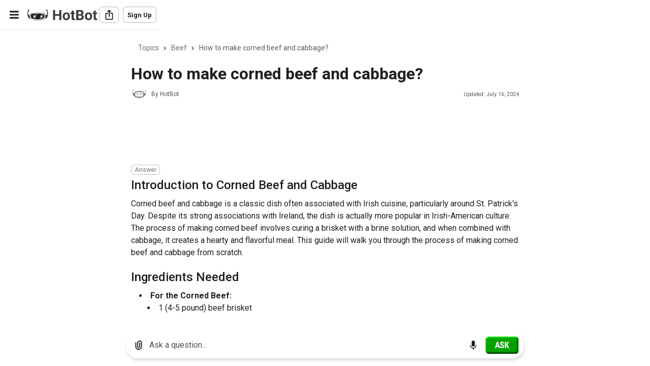

--- FILE ---
content_type: text/html; charset=utf-8
request_url: https://www.hotbot.com/answers/how-to-make-corned-beef-and-cabbage
body_size: 54010
content:
<!DOCTYPE html><html class="light ltr" dir="ltr" lang="en"><head><meta charset="UTF-8" /><title>How to make corned beef and cabbage? - HotBot</title><meta name="description" content="Learn how to make corned beef and cabbage from scratch with our step-by-step guide. Perfect for St. Patrick's Day or any hearty meal craving!"><meta name="viewport" content="width=device-width, initial-scale=1, shrink-to-fit=no"><link rel="canonical" href="https://www.hotbot.com/answers/how-to-make-corned-beef-and-cabbage" /><link rel="manifest" href="/wm.webmanifest" /><meta name="apple-mobile-web-app-capable" content="yes" /><meta name="apple-mobile-web-app-status-bar-style" content="red" /><meta name="apple-mobile-web-app-title" content="HotBot" /><link rel="apple-touch-icon" sizes="180x180" href="https://cdn-static.hotbot.com/images/apple-touch-icon.png"><link rel="icon" type="image/png" sizes="32x32" href="https://cdn-static.hotbot.com/images/favicon-32x32.png"><link rel="icon" type="image/png" sizes="16x16" href="https://cdn-static.hotbot.com/images/favicon-16x16.png"><meta property="og:title" content="HotBot"><meta property="og:image" content="https://cdn-static.hotbot.com/images/hotbot-share-og.webp"><meta name="theme-color" content="#161616"><script type="application/ld+json">{"@context":"https://schema.org","@type":"Article","name":null,"potentialAction":{"@type":"InteractAction","name":"Ask about ","target":{"@type":"EntryPoint","urlTemplate":"https://www.hotbot.com/answers/how-to-make-corned-beef-and-cabbage"}}}</script><link rel="preconnect" href="https://fonts.googleapis.com"><link rel="preconnect" href="https://fonts.gstatic.com" crossorigin="anonymous"><link href="https://fonts.googleapis.com/css2?family=Roboto:wght@300;400;500;700&display=swap" rel="stylesheet" media="print" onload="this.media='all'"><style>:root,[data-bs-theme=light]{--bs-blue:#2563eb;--bs-indigo:#4F46E5;--bs-purple:#6f42c1;--bs-pink:#d63384;--bs-red:#E11D48;--bs-orange:#fd7e14;--bs-yellow:#ffc107;--bs-green:#10B981;--bs-teal:#20c997;--bs-cyan:#0dcaf0;--bs-black:#000000;--bs-white:#ffffff;--bs-primary-50:#f8f8f8;--bs-primary-100:#f6f6f6;--bs-primary-200:#ededed;--bs-primary-300:#e0e0e0;--bs-primary-400:#b7b7b7;--bs-primary-500:#888888;--bs-primary-600:#626262;--bs-primary-700:#525252;--bs-primary-800:#3a3a3a;--bs-primary-900:#202020;--bs-primary-dark:#3a3a3a;--bs-gray:#626262;--bs-gray-dark:#3a3a3a;--bs-gray-50:#f8f8f8;--bs-gray-100:#f6f6f6;--bs-gray-200:#ededed;--bs-gray-300:#e0e0e0;--bs-gray-400:#b7b7b7;--bs-gray-500:#888888;--bs-gray-600:#626262;--bs-gray-700:#525252;--bs-gray-800:#3a3a3a;--bs-gray-900:#202020;--bs-primary:#2563eb;--bs-secondary:#475569;--bs-success:#10B981;--bs-info:#0dcaf0;--bs-warning:#ffc107;--bs-danger:#E11D48;--bs-light:#e2e8f0;--bs-dark:#334155;--bs-darker:#0f172a;--bs-primary-rgb:37,99,235;--bs-secondary-rgb:71,85,105;--bs-success-rgb:16,185,129;--bs-info-rgb:13,202,240;--bs-warning-rgb:255,193,7;--bs-danger-rgb:225,29,72;--bs-light-rgb:226,232,240;--bs-dark-rgb:51,65,85;--bs-darker-rgb:15,23,42;--bs-primary-text-emphasis:#052c65;--bs-secondary-text-emphasis:#2b2f32;--bs-success-text-emphasis:#0a3622;--bs-info-text-emphasis:#055160;--bs-warning-text-emphasis:#664d03;--bs-danger-text-emphasis:#58151c;--bs-light-text-emphasis:#495057;--bs-dark-text-emphasis:#495057;--bs-primary-bg-subtle:#cfe2ff;--bs-secondary-bg-subtle:#e2e3e5;--bs-success-bg-subtle:#d1e7dd;--bs-info-bg-subtle:#cff4fc;--bs-warning-bg-subtle:#fff3cd;--bs-danger-bg-subtle:#f8d7da;--bs-light-bg-subtle:#fcfcfd;--bs-dark-bg-subtle:#ced4da;--bs-primary-border-subtle:#9ec5fe;--bs-secondary-border-subtle:#c4c8cb;--bs-success-border-subtle:#a3cfbb;--bs-info-border-subtle:#9eeaf9;--bs-warning-border-subtle:#ffe69c;--bs-danger-border-subtle:#f1aeb5;--bs-light-border-subtle:#e9ecef;--bs-dark-border-subtle:#adb5bd;--bs-white-rgb:255,255,255;--bs-black-rgb:0,0,0;--bs-font-sans-serif:"Roboto",sans-serif;--bs-font-monospace:SFMono-Regular,Menlo,Monaco,Consolas,"Liberation Mono","Courier New",monospace;--bs-gradient:linear-gradient(180deg,rgba(255,255,255,.15),rgba(255,255,255,0));--bs-body-font-family:var(--bs-font-sans-serif);--bs-body-font-size:1rem;--bs-body-font-weight:400;--bs-body-line-height:1.5;--bs-body-color:#202020;--bs-body-color-rgb:32,32,32;--bs-body-bg:#ffffff;--bs-body-bg-rgb:255,255,255;--bs-emphasis-color:#000;--bs-emphasis-color-rgb:0,0,0;--bs-secondary-color:rgba(33,37,41,.75);--bs-secondary-color-rgb:33,37,41;--bs-secondary-bg:#e9ecef;--bs-secondary-bg-rgb:233,236,239;--bs-tertiary-color:rgba(33,37,41,.5);--bs-tertiary-color-rgb:33,37,41;--bs-tertiary-bg:#f8f9fa;--bs-tertiary-bg-rgb:248,249,250;--bs-heading-color:#626262;--bs-link-color:#2563eb;--bs-link-color-rgb:37,99,235;--bs-link-decoration:none;--bs-link-hover-color:#1e4fbc;--bs-link-hover-color-rgb:30,79,188;--bs-code-color:#d63384;--bs-highlight-color:#212529;--bs-highlight-bg:#fff3cd;--bs-border-width:1px;--bs-border-style:solid;--bs-border-color:#b7b7b7;--bs-border-color-translucent:rgba(82,82,82,.175);--bs-border-radius:.375rem;--bs-border-radius-sm:.25rem;--bs-border-radius-lg:.5rem;--bs-border-radius-xl:1rem;--bs-border-radius-xxl:2rem;--bs-border-radius-2xl:var(--bs-border-radius-xxl);--bs-border-radius-pill:50rem;--bs-box-shadow:0 0 1rem rgba(0,0,0,.15);--bs-box-shadow-sm:0 .125rem .25rem rgba(0,0,0,.075);--bs-box-shadow-lg:0 1rem 3rem rgba(0,0,0,.175);--bs-box-shadow-inset:inset 0 1px 2px rgba(0,0,0,.075);--bs-focus-ring-width:.25rem;--bs-focus-ring-opacity:.25;--bs-focus-ring-color:rgba(13,110,253,.25);--bs-form-valid-color:#198754;--bs-form-valid-border-color:#198754;--bs-form-invalid-color:#dc3545;--bs-form-invalid-border-color:#dc3545}.h1,.h3,h1{color:var(--bs-heading-color)}@media only screen and (max-width:850px)and (max-height:450px){.tyn-welcome-block-grid-sml svg{max-width:5em}.tyn-welcome-block-grid .text>span{font-size:1.5rem}.splash-01{overflow:scroll;height:auto!important}}.h1:last-child{margin-bottom:0}[data-bs-theme=dark] .bg-white{background-color:rgba(20,20,20,var(--bs-bg-opacity))!important}[data-bs-theme=dark] .bg-light{background-color:rgba(38,38,38,var(--bs-bg-opacity))!important}[data-bs-theme=dark] .border-light{border-color:rgba(38,38,38,var(--bs-border-opacity))!important}:root{--bs-blue:#2563eb;--bs-indigo:#4F46E5;--bs-purple:#6f42c1;--bs-pink:#d63384;--bs-red:#E11D48;--bs-orange:#fd7e14;--bs-yellow:#ffc107;--bs-green:#10B981;--bs-teal:#20c997;--bs-cyan:#0dcaf0;--bs-black:#000000;--bs-white:#ffffff;--bs-primary-50:#f8f8f8;--bs-primary-100:#f6f6f6;--bs-primary-200:#ededed;--bs-primary-300:#e0e0e0;--bs-primary-400:#b7b7b7;--bs-primary-500:#888888;--bs-primary-600:#626262;--bs-primary-700:#525252;--bs-primary-800:#3a3a3a;--bs-primary-900:#202020;--bs-primary-dark:#3a3a3a;--bs-gray:#626262;--bs-gray-dark:#3a3a3a;--bs-gray-50:#f8f8f8;--bs-gray-100:#f6f6f6;--bs-gray-200:#ededed;--bs-gray-300:#e0e0e0;--bs-gray-400:#b7b7b7;--bs-gray-500:#888888;--bs-gray-600:#626262;--bs-gray-700:#525252;--bs-gray-800:#3a3a3a;--bs-gray-900:#202020;--bs-primary:#2563eb;--bs-secondary:#475569;--bs-success:#10B981;--bs-info:#0dcaf0;--bs-warning:#ffc107;--bs-danger:#E11D48;--bs-light:#e2e8f0;--bs-dark:#334155;--bs-darker:#0f172a;--bs-primary-rgb:37,99,235;--bs-secondary-rgb:71,85,105;--bs-success-rgb:16,185,129;--bs-info-rgb:13,202,240;--bs-warning-rgb:255,193,7;--bs-danger-rgb:225,29,72;--bs-light-rgb:226,232,240;--bs-dark-rgb:51,65,85;--bs-darker-rgb:15,23,42;--bs-primary-text-emphasis:#052c65;--bs-secondary-text-emphasis:#2b2f32;--bs-success-text-emphasis:#0a3622;--bs-info-text-emphasis:#055160;--bs-warning-text-emphasis:#664d03;--bs-danger-text-emphasis:#58151c;--bs-light-text-emphasis:#495057;--bs-dark-text-emphasis:#495057;--bs-primary-bg-subtle:#cfe2ff;--bs-secondary-bg-subtle:#e2e3e5;--bs-success-bg-subtle:#d1e7dd;--bs-info-bg-subtle:#cff4fc;--bs-warning-bg-subtle:#fff3cd;--bs-danger-bg-subtle:#f8d7da;--bs-light-bg-subtle:#fcfcfd;--bs-dark-bg-subtle:#ced4da;--bs-primary-border-subtle:#9ec5fe;--bs-secondary-border-subtle:#c4c8cb;--bs-success-border-subtle:#a3cfbb;--bs-info-border-subtle:#9eeaf9;--bs-warning-border-subtle:#ffe69c;--bs-danger-border-subtle:#f1aeb5;--bs-light-border-subtle:#e9ecef;--bs-dark-border-subtle:#adb5bd;--bs-white-rgb:255,255,255;--bs-black-rgb:0,0,0;--bs-font-sans-serif:"Roboto",sans-serif;--bs-font-monospace:SFMono-Regular,Menlo,Monaco,Consolas,"Liberation Mono","Courier New",monospace;--bs-gradient:linear-gradient(180deg,rgba(255,255,255,.15),rgba(255,255,255,0));--bs-body-font-family:var(--bs-font-sans-serif);--bs-body-font-size:1rem;--bs-body-font-weight:400;--bs-body-line-height:1.5;--bs-body-color:#202020;--bs-body-color-rgb:32,32,32;--bs-body-bg:#ffffff;--bs-body-bg-rgb:255,255,255;--bs-emphasis-color:#000;--bs-emphasis-color-rgb:0,0,0;--bs-secondary-color:rgba(33,37,41,.75);--bs-secondary-color-rgb:33,37,41;--bs-secondary-bg:#e9ecef;--bs-secondary-bg-rgb:233,236,239;--bs-tertiary-color:rgba(33,37,41,.5);--bs-tertiary-color-rgb:33,37,41;--bs-tertiary-bg:#f8f9fa;--bs-tertiary-bg-rgb:248,249,250;--bs-heading-color:#626262;--bs-link-color:#2563eb;--bs-link-color-rgb:37,99,235;--bs-link-decoration:none;--bs-link-hover-color:#1e4fbc;--bs-link-hover-color-rgb:30,79,188;--bs-code-color:#d63384;--bs-highlight-color:#212529;--bs-highlight-bg:#fff3cd;--bs-border-width:1px;--bs-border-style:solid;--bs-border-color:#b7b7b7;--bs-border-color-translucent:rgba(82,82,82,.175);--bs-border-radius:.375rem;--bs-border-radius-sm:.25rem;--bs-border-radius-lg:.5rem;--bs-border-radius-xl:1rem;--bs-border-radius-xxl:2rem;--bs-border-radius-2xl:var(--bs-border-radius-xxl);--bs-border-radius-pill:50rem;--bs-box-shadow:0 0 1rem rgba(0,0,0,.15);--bs-box-shadow-sm:0 .125rem .25rem rgba(0,0,0,.075);--bs-box-shadow-lg:0 1rem 3rem rgba(0,0,0,.175);--bs-box-shadow-inset:inset 0 1px 2px rgba(0,0,0,.075);--bs-focus-ring-width:.25rem;--bs-focus-ring-opacity:.25;--bs-focus-ring-color:rgba(13,110,253,.25);--bs-form-valid-color:#198754;--bs-form-valid-border-color:#198754;--bs-form-invalid-color:#dc3545;--bs-form-invalid-border-color:#dc3545;--bs-body-gap-x:1.25rem;--bs-size-xs:1.5rem;--bs-size-sm:1.75rem;--bs-size-md:2rem;--bs-size-rg:2.5rem;--bs-size-lg:3rem;--bs-size-xl:3.75rem;--bs-size-2xl:4.5rem;--bs-size-3xl:6rem;--bs-size-4xl:9rem;--bs-icon-size-xs:.675rem;--bs-icon-size-sm:.75rem;--bs-icon-size-md:.875rem;--bs-icon-size-rg:1rem;--bs-icon-size-lg:1.25rem;--bs-icon-size-xl:1.5rem;--bs-icon-size-2xl:1.75rem;--bs-breakpoint-xs:0;--bs-breakpoint-sm:576px;--bs-breakpoint-md:768px;--bs-breakpoint-lg:992px;--bs-breakpoint-xl:1200px;--bs-breakpoint-xxl:1400px;--bs-breakpoint-xs:0;--bs-breakpoint-sm:576px;--bs-breakpoint-md:768px;--bs-breakpoint-lg:992px;--bs-breakpoint-xl:1200px;--bs-breakpoint-xxl:1400px;--bs-heading-color:#202020}[data-bs-theme=dark]{color-scheme:dark;--bs-body-color:#e0e0e0;--bs-body-color-rgb:224,224,224;--bs-body-bg:rgb(15,15,15);--bs-body-bg-rgb:15,15,15;--bs-emphasis-color:#fff;--bs-emphasis-color-rgb:255,255,255;--bs-secondary-color:rgba(222,226,230,.75);--bs-secondary-color-rgb:222,226,230;--bs-secondary-bg:#343a40;--bs-secondary-bg-rgb:52,58,64;--bs-tertiary-color:rgba(222,226,230,.5);--bs-tertiary-color-rgb:222,226,230;--bs-tertiary-bg:#2b3035;--bs-tertiary-bg-rgb:43,48,53;--bs-primary-text-emphasis:#6ea8fe;--bs-secondary-text-emphasis:#a7acb1;--bs-success-text-emphasis:#75b798;--bs-info-text-emphasis:#6edff6;--bs-warning-text-emphasis:#ffda6a;--bs-danger-text-emphasis:#ea868f;--bs-light-text-emphasis:#f8f9fa;--bs-dark-text-emphasis:#dee2e6;--bs-primary-bg-subtle:#031633;--bs-secondary-bg-subtle:#161719;--bs-success-bg-subtle:#051b11;--bs-info-bg-subtle:#032830;--bs-warning-bg-subtle:#332701;--bs-danger-bg-subtle:#2c0b0e;--bs-light-bg-subtle:#343a40;--bs-dark-bg-subtle:#1a1d20;--bs-primary-border-subtle:#084298;--bs-secondary-border-subtle:#41464b;--bs-success-border-subtle:#0f5132;--bs-info-border-subtle:#087990;--bs-warning-border-subtle:#997404;--bs-danger-border-subtle:#842029;--bs-light-border-subtle:#495057;--bs-dark-border-subtle:#343a40;--bs-heading-color:inherit;--bs-link-color:#6ea8fe;--bs-link-hover-color:#8bb9fe;--bs-link-color-rgb:110,168,254;--bs-link-hover-color-rgb:139,185,254;--bs-code-color:#e685b5;--bs-highlight-color:#dee2e6;--bs-highlight-bg:#664d03;--bs-border-color:#495057;--bs-border-color-translucent:rgba(255,255,255,.15);--bs-form-valid-color:#75b798;--bs-form-valid-border-color:#75b798;--bs-form-invalid-color:#ea868f;--bs-form-invalid-border-color:#ea868f;--bs-gray-50:#f8f8f8;--bs-gray-100:#f6f6f6;--bs-gray-200:#ededed;--bs-gray-300:#e0e0e0;--bs-gray-400:#b7b7b7;--bs-gray-500:#888888;--bs-gray-600:#626262;--bs-gray-700:#262626;--bs-gray-800:#141414;--bs-gray-900:#202020;--bs-heading-color:#ffffff;--bs-heading-color:white}*,::after,::before{box-sizing:border-box}@media(prefers-reduced-motion:no-preference){:root{scroll-behavior:smooth}}body{margin:0;font-family:var(--bs-body-font-family);font-size:var(--bs-body-font-size);font-weight:var(--bs-body-font-weight);line-height:var(--bs-body-line-height);color:var(--bs-body-color);text-align:var(--bs-body-text-align);background-color:var(--bs-body-bg);-webkit-text-size-adjust:100%}hr{margin:1rem 0;color:inherit;border:0;border-top:var(--bs-border-width) solid;opacity:.25}.h1,.h3,h1,h2{margin-top:0;margin-bottom:.5rem;font-weight:500;line-height:1.4;color:var(--bs-heading-color)}.h1,h1{font-size:1.75rem}h2{font-size:1.5rem}.h3{font-size:1.25rem}p{word-wrap:break-word;margin-top:0;margin-bottom:.75rem}a{color:rgba(var(--bs-link-color-rgb),var(--bs-link-opacity,1));text-decoration:none}img,svg{vertical-align:middle}label{display:inline-block}button{border-radius:0;text-transform:none;padding:0}button,input,textarea{margin:0;font-family:inherit;font-size:inherit;line-height:inherit}[type=submit],button{-webkit-appearance:button}::-moz-focus-inner{padding:0;border-style:none}textarea{resize:vertical}::-webkit-datetime-edit-day-field,::-webkit-datetime-edit-fields-wrapper,::-webkit-datetime-edit-hour-field,::-webkit-datetime-edit-minute,::-webkit-datetime-edit-month-field,::-webkit-datetime-edit-text,::-webkit-datetime-edit-year-field{padding:0}::-webkit-inner-spin-button{height:auto}::-webkit-search-decoration{-webkit-appearance:none}::-webkit-color-swatch-wrapper{padding:0}::file-selector-button{font:inherit;-webkit-appearance:button}.display-5{font-size:2.25rem;font-weight:600;line-height:1.4}.list-unstyled{padding-left:0;list-style:none}.container{--bs-gutter-x:1.5rem;--bs-gutter-y:0;width:100%;padding-right:calc(var(--bs-gutter-x)*.5);padding-left:calc(var(--bs-gutter-x)*.5);margin-right:auto;margin-left:auto}@media(min-width:576px){:root{--bs-body-gap-x:1.5rem}.container{max-width:540px}}@media(min-width:768px){.container{max-width:720px}}@media(min-width:992px){.container{max-width:960px}}@media(min-width:1200px){.container{max-width:1140px}}@media(min-width:1400px){.container{max-width:1200px}}.row{--bs-gutter-x:1.5rem;--bs-gutter-y:0;display:flex;flex-wrap:wrap;margin-top:calc(-1*var(--bs-gutter-y));margin-right:calc(-.5*var(--bs-gutter-x));margin-left:calc(-.5*var(--bs-gutter-x))}.row>*{flex-shrink:0;width:100%;max-width:100%;padding-right:calc(var(--bs-gutter-x)*.5);padding-left:calc(var(--bs-gutter-x)*.5);margin-top:var(--bs-gutter-y)}.g-3,.gx-3{--bs-gutter-x:1rem}.g-3{--bs-gutter-y:1rem}.form-control{display:block;width:100%;padding:.53125rem 1rem;font-size:.875rem;font-weight:400;line-height:1.5;color:#888;appearance:none;background-color:#fff;background-clip:padding-box;border:1px solid #e0e0e0;border-radius:var(--tyn-shape,.375rem)}.form-control::-webkit-date-and-time-value{min-width:85px;height:1.5em;margin:0}.form-control::-webkit-datetime-edit{display:block;padding:0}.form-check{display:block;margin-bottom:.125rem}.form-check .form-check-input{float:left;margin-left:-1.5em}.form-check-input{--bs-form-check-bg:#ffffff;flex-shrink:0;width:1em;height:1em;vertical-align:top;appearance:none;background-color:var(--bs-form-check-bg);background-image:var(--bs-form-check-bg-image);background-repeat:no-repeat;background-position:center;background-size:contain;border:2px solid #e0e0e0;print-color-adjust:exact;margin-left:0!important;margin-top:.125rem}.form-check-input[type=checkbox]{border-radius:.25em}.form-switch{padding-left:2.5em}.form-switch .form-check-input{--bs-form-switch-bg:url("data:image/svg+xml,%3csvg xmlns='http://www.w3.org/2000/svg' viewBox='-4 -4 8 8'%3e%3ccircle r='3' fill='rgba%280,0,0,.25%29'/%3e%3c/svg%3e");width:2em;margin-left:-2.5em;background-image:var(--bs-form-switch-bg);background-position:left center;border-radius:2em}[data-bs-theme=dark] .form-switch .form-check-input:not(:checked):not(:focus){--bs-form-switch-bg:url("data:image/svg+xml,%3csvg xmlns='http://www.w3.org/2000/svg' viewBox='-4 -4 8 8'%3e%3ccircle r='3' fill='rgba%28255,255,255,.25%29'/%3e%3c/svg%3e")}.input-group{position:relative;display:flex;flex-wrap:wrap;align-items:stretch;width:100%}.input-group>.form-control{position:relative;flex:1 1 auto;width:1%;min-width:0}.input-group-text{display:flex;align-items:center;padding:.53125rem 1rem;font-size:.875rem;font-weight:400;line-height:1.5;color:#888;text-align:center;white-space:nowrap;background-color:#ededed;border:1px solid #e0e0e0;border-radius:var(--tyn-shape,.375rem)}.input-group:not(.has-validation)>:not(:last-child):not(.dropdown-toggle):not(.dropdown-menu):not(.form-floating){border-top-right-radius:0;border-bottom-right-radius:0}.input-group>:not(:first-child):not(.dropdown-menu):not(.valid-tooltip):not(.valid-feedback):not(.invalid-tooltip):not(.invalid-feedback){margin-left:calc(1px * -1);border-top-left-radius:0;border-bottom-left-radius:0}[data-bs-theme=dark] .form-control{background-color:var(--bs-gray-800);border-color:var(--bs-gray-700)}.form-check{display:flex;align-items:flex-start;padding-left:0;min-height:auto}.form-check-label{font-size:.875rem;line-height:1.25rem;font-weight:500;padding-left:.625rem}[data-bs-theme=dark] .form-check-input{--bs-form-check-bg:var(--bs-gray-800);border-color:var(--bs-gray-600)}.btn{--bs-btn-padding-x:1rem;--bs-btn-padding-y:.484rem;--bs-btn-font-family:;--bs-btn-font-size:.938rem;--bs-btn-font-weight:500;--bs-btn-line-height:1.5;--bs-btn-color:var(--bs-body-color);--bs-btn-bg:transparent;--bs-btn-border-width:1px;--bs-btn-border-color:transparent;--bs-btn-border-radius:.375rem;--bs-btn-hover-border-color:transparent;--bs-btn-box-shadow:inset 0 1px 0 rgba(255,255,255,.15),0 1px 1px rgba(0,0,0,.075);--bs-btn-disabled-opacity:.65;--bs-btn-focus-box-shadow:0 0 0 .25rem rgba(var(--bs-btn-focus-shadow-rgb),.5);display:inline-block;padding:var(--bs-btn-padding-y) var(--bs-btn-padding-x);font-family:var(--bs-btn-font-family);font-size:var(--bs-btn-font-size);font-weight:var(--bs-btn-font-weight);line-height:var(--bs-btn-line-height);color:var(--bs-btn-color);text-align:center;vertical-align:middle;border:var(--bs-btn-border-width) solid var(--bs-btn-border-color);border-radius:var(--bs-btn-border-radius);background-color:var(--bs-btn-bg);--tyn-size:var(--bs-size-rg);--tyn-icon-size:1rem;display:inline-flex;align-items:center;justify-content:center;gap:calc(var(--tyn-size)/4)}.btn-primary{--bs-btn-color:#ffffff;--bs-btn-bg:#2563eb;--bs-btn-border-color:#2563eb;--bs-btn-hover-color:#ffffff;--bs-btn-hover-bg:#1f54c8;--bs-btn-hover-border-color:#1e4fbc;--bs-btn-focus-shadow-rgb:70,122,238;--bs-btn-active-color:#ffffff;--bs-btn-active-bg:#1e4fbc;--bs-btn-active-border-color:#1c4ab0;--bs-btn-active-shadow:inset 0 3px 5px rgba(0,0,0,.125);--bs-btn-disabled-color:#ffffff;--bs-btn-disabled-bg:#2563eb;--bs-btn-disabled-border-color:#2563eb}.btn-light{--bs-btn-color:#334155;--bs-btn-bg:#e2e8f0;--bs-btn-border-color:#e2e8f0;--bs-btn-hover-color:#334155;--bs-btn-hover-bg:#c0c5cc;--bs-btn-hover-border-color:#b5bac0;--bs-btn-focus-shadow-rgb:200,207,217;--bs-btn-active-color:#334155;--bs-btn-active-bg:#b5bac0;--bs-btn-active-border-color:#aaaeb4;--bs-btn-active-shadow:inset 0 3px 5px rgba(0,0,0,.125);--bs-btn-disabled-color:#334155;--bs-btn-disabled-bg:#e2e8f0;--bs-btn-disabled-border-color:#e2e8f0}.btn-dark{--bs-btn-color:#ffffff;--bs-btn-bg:#334155;--bs-btn-border-color:#334155;--bs-btn-hover-color:#ffffff;--bs-btn-hover-bg:#525e6f;--bs-btn-hover-border-color:#475466;--bs-btn-focus-shadow-rgb:82,94,111;--bs-btn-active-color:#ffffff;--bs-btn-active-bg:#5c6777;--bs-btn-active-border-color:#475466;--bs-btn-active-shadow:inset 0 3px 5px rgba(0,0,0,.125);--bs-btn-disabled-color:#ffffff;--bs-btn-disabled-bg:#334155;--bs-btn-disabled-border-color:#334155}.btn-outline-light{--bs-btn-color:#e2e8f0;--bs-btn-border-color:#e2e8f0;--bs-btn-hover-color:#334155;--bs-btn-hover-bg:#e2e8f0;--bs-btn-hover-border-color:#e2e8f0;--bs-btn-focus-shadow-rgb:226,232,240;--bs-btn-active-color:#334155;--bs-btn-active-bg:#e2e8f0;--bs-btn-active-border-color:#e2e8f0;--bs-btn-active-shadow:inset 0 3px 5px rgba(0,0,0,.125);--bs-btn-disabled-color:#e2e8f0;--bs-btn-disabled-bg:transparent;--bs-btn-disabled-border-color:#e2e8f0;--bs-gradient:none}.btn-lg{--bs-btn-padding-y:.6875rem;--bs-btn-padding-x:1.25rem;--bs-btn-font-size:1rem;--bs-btn-border-radius:.5rem}.btn-md{--bs-btn-padding-y:.31275rem;--bs-btn-padding-x:.75rem;--bs-btn-font-size:.833rem;--bs-btn-border-radius:.375rem}.btn-light{--bs-btn-color:#626262;--bs-btn-bg:#ededed;--bs-btn-border-color:#ededed;--bs-btn-hover-color:#3a3a3a;--bs-btn-hover-bg:#ededed;--bs-btn-hover-border-color:#ededed;--bs-btn-focus-shadow-rgb:216,216,216;--bs-btn-active-color:#3a3a3a;--bs-btn-active-bg:#ededed;--bs-btn-active-border-color:#ededed;--bs-btn-active-shadow:inset 0 3px 5px rgba(0,0,0,.125);--bs-btn-disabled-color:#626262;--bs-btn-disabled-bg:#ededed;--bs-btn-disabled-border-color:#ededed}.btn .icon,.btn svg{height:var(--tyn-icon-size);width:var(--tyn-icon-size)}.btn-icon{--bs-btn-padding-x:0!important;height:var(--tyn-size);width:var(--tyn-size)}.btn-pill{--bs-btn-border-radius:var(--bs-border-radius-pill)}.btn.btn-md{--tyn-icon-size:.875rem;--tyn-size:var(--bs-size-md)}.btn.btn-lg{--tyn-icon-size:1.25rem;--tyn-size:var(--bs-size-lg)}.fade:not(.show){opacity:0}.tab-content>.tab-pane{display:none}.tab-content>.active{display:block}.card{--bs-card-spacer-y:1rem;--bs-card-spacer-x:1rem;--bs-card-title-spacer-y:.5rem;--bs-card-title-color:;--bs-card-subtitle-color:;--bs-card-border-width:var(--bs-border-width);--bs-card-border-color:var(--bs-border-color-translucent);--bs-card-border-radius:var(--bs-border-radius);--bs-card-box-shadow:;--bs-card-inner-border-radius:calc(var(--bs-border-radius) -(var(--bs-border-width)));--bs-card-cap-padding-y:.5rem;--bs-card-cap-padding-x:1rem;--bs-card-cap-bg:rgba(var(--bs-body-color-rgb),.03);--bs-card-cap-color:;--bs-card-height:;--bs-card-color:;--bs-card-bg:#ffffff;--bs-card-img-overlay-padding:1rem;--bs-card-group-margin:.75rem;position:relative;display:flex;flex-direction:column;min-width:0;height:var(--bs-card-height);color:var(--bs-body-color);word-wrap:break-word;background-color:var(--bs-card-bg);background-clip:border-box;border:var(--bs-card-border-width) solid var(--bs-card-border-color);border-radius:var(--bs-card-border-radius)}[data-bs-theme=dark] .card{--bs-card-bg:#141414}.modal{--bs-modal-zindex:1055;--bs-modal-width:500px;--bs-modal-padding:1rem;--bs-modal-margin:.5rem;--bs-modal-color:;--bs-modal-bg:#ffffff;--bs-modal-border-color:var(--bs-border-color-translucent);--bs-modal-border-width:1px;--bs-modal-border-radius:.375rem;--bs-modal-box-shadow:0 .125rem .25rem rgba(0,0,0,.075);--bs-modal-inner-border-radius:calc(.375rem - 1px);--bs-modal-header-padding-x:1rem;--bs-modal-header-padding-y:1rem;--bs-modal-header-padding:1rem 1rem;--bs-modal-header-border-color:var(--bs-border-color);--bs-modal-header-border-width:1px;--bs-modal-title-line-height:1.5;--bs-modal-footer-gap:.5rem;--bs-modal-footer-bg:;--bs-modal-footer-border-color:var(--bs-border-color);--bs-modal-footer-border-width:1px;position:fixed;top:0;left:0;z-index:var(--bs-modal-zindex);display:none;width:100%;height:100%;overflow-x:hidden;overflow-y:auto;outline:0}.modal-dialog{position:relative;width:auto;margin:var(--bs-modal-margin)}.modal.fade .modal-dialog{transform:translate(0,0)}.modal-dialog-scrollable{height:calc(100% - var(--bs-modal-margin)*2)}.modal-dialog-scrollable .modal-content{overflow:hidden;max-height:75vh}.modal-dialog-scrollable .modal-body{overflow-y:auto}.modal-dialog-centered{display:flex;align-items:center;min-height:calc(100% - var(--bs-modal-margin)*2)}.modal-content{display:flex;flex-direction:column;width:100%;color:var(--bs-modal-color);background-color:var(--bs-modal-bg);background-clip:padding-box;border:var(--bs-modal-border-width) solid var(--bs-modal-border-color);border-radius:var(--bs-modal-border-radius);outline:0}.modal-body{position:relative;flex:1 1 auto;padding:var(--bs-modal-padding)}[data-bs-theme=dark] .modal{--bs-modal-bg:var(--bs-gray-800)}@media(min-width:576px){.modal{--bs-modal-margin:1.75rem;--bs-modal-box-shadow:0 0 1rem rgba(0,0,0,.15)}.modal-dialog{max-width:var(--bs-modal-width);margin-right:auto;margin-left:auto;width:var(--bs-modal-width)}}.opacity-25{opacity:.25!important}.opacity-75{opacity:.75!important}.d-block{display:block!important}.d-flex{display:flex!important}.d-none{display:none!important}.shadow{box-shadow:var(--bs-box-shadow)!important}.position-relative{position:relative!important}.position-absolute{position:absolute!important}.bottom-100{bottom:100%!important}.start-0{left:0!important}.border-0{border:0!important}.border-bottom{border-bottom:var(--bs-border-width) var(--bs-border-style) var(--bs-border-color)!important}.border-light{--bs-border-opacity:1;border-color:rgba(var(--bs-light-rgb),var(--bs-border-opacity))!important}.border-1{border-width:1px!important}.border-2{border-width:2px!important}.w-100{width:100%!important}.flex-column{flex-direction:column!important}.flex-wrap{flex-wrap:wrap!important}.justify-content-start{justify-content:flex-start!important}.justify-content-center{justify-content:center!important}.align-items-center{align-items:center!important}.m-3{margin:1rem!important}.mx-auto{margin-right:auto!important;margin-left:auto!important}.my-0{margin-top:0!important;margin-bottom:0!important}.my-2{margin-top:.5rem!important;margin-bottom:.5rem!important}.my-3{margin-top:1rem!important;margin-bottom:1rem!important}.my-4{margin-top:1.5rem!important;margin-bottom:1.5rem!important}.mt-1{margin-top:.25rem!important}.mt-3{margin-top:1rem!important}.mt-4{margin-top:1.5rem!important}.me-1{margin-right:.25rem!important}.me-2{margin-right:.5rem!important}.mb-0{margin-bottom:0!important}.mb-1{margin-bottom:.25rem!important}.mb-2{margin-bottom:.5rem!important}.mb-3{margin-bottom:1rem!important}.mb-4{margin-bottom:1.5rem!important}.ms-0{margin-left:0!important}.ms-2{margin-left:.5rem!important}.ms-4{margin-left:1.5rem!important}.ms-auto{margin-left:auto!important}.me-n1{margin-right:-.25rem!important}.me-n2{margin-right:-.5rem!important}.p-0{padding:0!important}.p-1{padding:.25rem!important}.p-2{padding:.5rem!important}.p-3{padding:1rem!important}.p-4{padding:1.5rem!important}.px-2{padding-right:.5rem!important;padding-left:.5rem!important}.px-3{padding-right:1rem!important;padding-left:1rem!important}.px-4{padding-right:1.5rem!important;padding-left:1.5rem!important}.py-1{padding-top:.25rem!important;padding-bottom:.25rem!important}.py-2{padding-top:.5rem!important;padding-bottom:.5rem!important}.pt-2{padding-top:.5rem!important}.pt-3{padding-top:1rem!important}.pt-4{padding-top:1.5rem!important}.pe-2{padding-right:.5rem!important}.pe-4{padding-right:1.5rem!important}.pe-5{padding-right:3rem!important}.pb-0{padding-bottom:0!important}.pb-1{padding-bottom:.25rem!important}.ps-0{padding-left:0!important}.gap-1{gap:.25rem!important}.fs-1{font-size:1.75rem!important}.fs-3{font-size:1.25rem!important}.fs-5{font-size:1rem!important}.fs-6{font-size:.875rem!important}.fs-7{font-size:.75rem!important}.fw-normal{font-weight:400!important}.fw-medium{font-weight:500!important}.fw-bold{font-weight:700!important}.lh-1{line-height:1!important}.text-start{text-align:left!important}.text-center{text-align:center!important}.text-body{--bs-text-opacity:1;color:rgba(var(--bs-body-color-rgb),var(--bs-text-opacity))!important}.bg-light{--bs-bg-opacity:1;background-color:rgba(var(--bs-light-rgb),var(--bs-bg-opacity))!important}.bg-white{--bs-bg-opacity:1;background-color:rgba(var(--bs-white-rgb),var(--bs-bg-opacity))!important}.bg-transparent{--bs-bg-opacity:1;background-color:rgba(0,0,0,0)!important}.rounded-1{border-radius:var(--bs-border-radius-sm)!important}.rounded-4{border-radius:var(--bs-border-radius-xl)!important}.rounded-5{border-radius:var(--bs-border-radius-xxl)!important}.z-2{z-index:2!important}@media(min-width:576px){.d-sm-inline-flex{display:inline-flex!important}}@media(min-width:768px){.d-md-flex{display:flex!important}.d-md-none{display:none!important}.mb-md-2{margin-bottom:.5rem!important}}ul{margin:0;padding:0;list-style:none}.tyn-root{--bg:var(--bs-body-bg);--appbar-height:65px;--content-full-height:calc(100vh - var(--appbar-height));--content-full-height:calc(100dvh - var(--appbar-height));display:flex;flex-direction:column;height:100vh;height:100dvh;background:var(--bg)}.tyn-content{--aside-bg:var(--bs-white);--aside-width:100%;--aside-gap-x:var(--bs-body-gap-x);--aside-gap-y:1.5rem;--aside-head-gap-y:1.25rem;--aside-item-bubbly-radius:.5rem;--aside-item-gap-y:.75rem;--aside-item-active-bg:var(--bs-gray-100);--border-color:var(--bs-primary-100);--content-bg:var(--bs-body-bg);position:relative;z-index:999;flex-grow:1;display:flex}[data-bs-theme=dark] .tyn-content{--aside-bg:var(--bs-gray-800);--aside-item-active-bg:var(--bs-gray-900);--border-color:var(--bs-border-color)}.tyn-content-full-height{height:var(--content-full-height)}.tyn-main{background:rgba(var(--bs-body-bg-rgb),var(--bs-bg-opacity,1))}.tyn-main-boxed{margin-left:auto;margin-right:auto}.tyn-logo{display:inline-flex;height:32px}.tyn-logo svg{height:100%;color:var(--bs-gray-800)}[data-bs-theme=dark] .tyn-logo svg{color:var(--bs-white)}.tyn-appbar{--bg:var(--bs-white);--border-color:var(--bs-primary-100);--nav-gap-x:.875rem;--nav-item-gap-x:.375rem;--nav-icon-shape:var(--bs-border-radius-pill);--nav-icon-size:var(--bs-size-rg);--nav-icon-svg-size:1rem;--nav-icon-bg:var(--bs-gray-200);--nav-icon-color:var(--bs-gray-700);--nav-icon-active-bg:var(--bs-primary-200);--nav-icon-active-color:var(--bs-primary);position:fixed;inset:0 0 auto 0;background:var(--bg);border-bottom:1px solid var(--border-color);z-index:1000}[data-bs-theme=dark] .tyn-appbar{--bg:var(--bs-gray-800);--border-color:var(--bs-border-color);--nav-icon-bg:var(--bs-gray-700);--nav-icon-color:var(--bs-gray-400);--nav-icon-active-bg:var(--bs-primary-200);--nav-icon-active-color:var(--bs-primary)}.tyn-appbar-wrap{display:flex;align-items:center}.tyn-appbar-nav{display:flex;align-items:center;padding-top:calc(var(--nav-gap-x)/2.5);padding-bottom:calc(var(--nav-gap-x)/2.5);width:100%}.tyn-appbar-nav:first-child{padding-left:var(--nav-gap-x);padding-left:.5em}.tyn-appbar-nav:last-child{padding-right:var(--nav-gap-x);padding-right:.5em}.tyn-appbar-nav .btn{white-space:nowrap}.tyn-appbar-link{display:inline-flex;align-items:center;justify-content:center;color:var(--nav-icon-color);background:var(--nav-icon-bg);border-radius:var(--nav-icon-shape);height:var(--nav-icon-size);width:var(--nav-icon-size)}.tyn-appbar-link svg{height:var(--nav-icon-svg-size);width:var(--nav-icon-svg-size)}.tyn-appbar-content{display:flex;justify-content:space-between;flex-grow:1}@media(min-width:768px){.tyn-root{--appbar-height:73px}.tyn-logo{display:inline-flex;height:40px}.tyn-logo svg{height:100%}.tyn-appbar{--nav-gap-x:.875rem;--nav-item-gap-x:.5625rem;--nav-icon-size:var(--bs-size-lg);--nav-icon-svg-size:1.25rem}.tyn-aside-base{position:fixed;left:0;top:var(--appbar-height);z-index:1}}.tyn-aside{width:var(--aside-width);background:var(--aside-bg);height:100%;display:flex;flex-direction:column;justify-content:stretch;flex-shrink:0;overflow:hidden;border-right:1px solid var(--border-color)}.tyn-aside-base{height:var(--content-full-height)}.tyn-aside-foot,.tyn-aside-head{padding:var(--aside-head-gap-y) var(--aside-gap-x);display:flex;align-items:center;justify-content:space-between}.tyn-aside-body{max-height:100%;height:100%;overflow:auto}.tyn-list-inline{display:flex}.tyn-overlay{position:absolute;top:0;left:0;right:0;bottom:0;background-color:var(--bs-dark);opacity:.5;display:none}.tyn-chat-form{display:flex;align-items:flex-end;background:var(--form-bg);border-top:1px solid var(--border-color)}.tyn-chat-form-enter{padding:var(--content-gap-y) var(--content-gap-x) var(--content-gap-y) 0;flex-grow:1;display:flex;align-items:flex-end}.tyn-chat-form-input{flex-grow:1;overflow:auto;background-color:var(--form-input-bg);margin-right:.5rem;padding:.5rem .875rem;line-height:1.5rem;border-radius:.5rem}.tyn-size-lg{--tyn-size:var(--bs-size-lg);--tyn-icon-size:var(--bs-icon-size-lg)}.tyn-appbar{--nav-icon-size:var(--bs-size-md)}.tyn-appbar-link{display:flex;flex-direction:column;color:#202020;background:rgba(0,0,0,0);font-size:2.5rem;height:1em;width:1em;line-height:1;--nav-icon-active-color:$gray-800}[data-bs-theme=dark] .tyn-appbar-link{color:#b7b7b7}.tyn-appbar-link svg{width:2em;height:2em}.tyn-appbar .tyn-appbar-item-logo .tyn-logo{padding:.5em .5em .5em 0;margin-left:.25em;margin-top:.35em}.tyn-logo{display:inline-flex;justify-content:space-between;border:none!important;padding:.5rem var(--bs-body-gap-x)}[data-bs-theme=dark] .tyn-logo svg.bot-text{fill:var(--bs-white)}[data-bs-theme=dark] .tyn-logo svg .ears{fill:#555}.tyn-logo svg .frame{fill:#ddd}[data-bs-theme=dark] .tyn-logo svg .frame{fill:#fff}.tyn-root{--aside-bg:var(--bs-white);--aside-width:100%;--aside-gap-x:var(--bs-body-gap-x);--aside-gap-y:1.5rem;--aside-head-gap-y:1.25rem;--aside-item-bubbly-radius:.5rem;--aside-item-gap-y:.5rem;--aside-item-active-bg:rgb(242,243,255);--border-color:var(--bs-primary-100);--content-bg:var(--bs-body-bg)}[data-bs-theme=dark] .tyn-root{--aside-bg:var(--bs-gray-800);--aside-item-active-bg:var(--bs-gray-700);--border-color:var(--bs-border-color)}.tyn-aside{position:fixed;left:-400px;width:var(--aside-width);max-width:300px!important;background:var(--aside-bg)!important;z-index:1001}.tyn-aside-base{height:100%}.tyn-aside-nav .btn{width:100%;padding:1.75em 1.5em;font-weight:500;border-radius:0;justify-content:start}.tyn-appbar-item-logo .tyn-logo,.tyn-aside .tyn-logo{align-items:center;justify-content:center;height:auto;color:var(--bs-gray-800);padding-left:0;padding-right:0;margin-left:1em}[data-bs-theme=dark] .tyn-appbar-item-logo .tyn-logo,[data-bs-theme=dark] .tyn-aside .tyn-logo{color:var(--bs-gray-300)}.tyn-appbar-item-logo .tyn-logo .bot-icon,.tyn-aside .tyn-logo .bot-icon{width:2.75em;height:auto;margin-right:.5em}.tyn-appbar-item-logo .tyn-logo .bot-text,.tyn-aside .tyn-logo .bot-text{width:4.5em;height:auto;fill:currentColor;color:inherit}.tyn-overlay{background:#1f1f1f;opacity:.75;z-index:1000}.svg-sprite{display:none;visibility:hidden}.icon{height:1em;width:1em;fill:currentColor;color:inherit}.tyn-content{padding-top:52px;max-width:100vw}.tyn-main{display:flex;flex-direction:column;justify-content:stretch;max-width:100%;flex-grow:1}@media(min-width:768px){.tyn-appbar,.tyn-appbar-content{min-height:58px}.tyn-aside.tyn-aside-base~.tyn-appbar .tyn-appbar-link{display:flex}.tyn-aside-base{top:0}.tyn-aside-head{min-height:58px}.tyn-appbar-item-logo .tyn-logo .bot-text,.tyn-aside .tyn-logo .bot-text{width:5.5em;height:auto}.tyn-overlay{display:none!important;visibility:hidden}}.btn{white-space:nowrap;width:auto;gap:0;font-weight:700!important}.btn .icon{height:2em;width:2em;flex-shrink:0}.btn>span{margin-right:.5em}.btn svg{fill:currentColor;color:inherit}.btn-image{background-size:contain!important;border:0!important}.btn-ask_rounded{background-position:center center;background-repeat:no-repeat;width:4.2rem;height:2.15rem}.btn-ask_animate{border-radius:.75em;padding:0 .25em 0 .75em}.btn-ask_animate .icon{opacity:0;width:0;margin-left:-.25em;visibility:hidden;transform:translateX(5px)}.btn-light{background:#f6f6f6;color:#202020}[data-bs-theme=dark] .btn-light{--bs-btn-color:#b7b7b7;--bs-btn-bg:#262626;--bs-btn-border-color:#262626;--bs-btn-hover-color:#3a3a3a;--bs-btn-hover-bg:#ededed;--bs-btn-hover-border-color:#ededed;--bs-btn-focus-shadow-rgb:60,60,60;--bs-btn-active-color:#3a3a3a;--bs-btn-active-bg:#ededed;--bs-btn-active-border-color:#ededed;--bs-btn-active-shadow:inset 0 3px 5px rgba(0,0,0,.125);--bs-btn-disabled-color:#626262;--bs-btn-disabled-bg:#ededed;--bs-btn-disabled-border-color:#ededed;background:#202020;color:rgba(255,255,255,.98)}.btn-dark{background:#e0e0e0;border-color:#e0e0e0;color:rgba(15,15,15,.98)}[data-bs-theme=dark] .btn-dark{background:#525252;border-color:#525252;color:rgba(255,255,255,.98)}.btn-transparent{--bs-btn-color:#626262;--bs-btn-bg:transparent;--bs-btn-border-color:transparent;--bs-btn-hover-color:#3a3a3a;--bs-btn-hover-bg:#ededed;--bs-btn-hover-border-color:#ededed;--bs-btn-focus-shadow-rgb:98,98,98;--bs-btn-active-color:#3a3a3a;--bs-btn-active-bg:#ededed;--bs-btn-active-border-color:#ededed;--bs-btn-active-shadow:inset 0 3px 5px rgba(0,0,0,.125);--bs-btn-disabled-color:#626262;--bs-btn-disabled-bg:transparent;--bs-btn-disabled-border-color:transparent;color:#202020}[data-bs-theme=dark] .btn-transparent{color:rgba(255,255,255,.98)}.btn-outline-light{border-color:#b7b7b7;color:#202020}[data-bs-theme=dark] .btn-outline-light{border-color:#3a3a3a;color:rgba(255,255,255,.92)}.btn-primary-green{background:#479e2c!important;color:rgba(255,255,255,.99)!important}.spinner .icon{animation:.5s infinite spinner}@keyframes spinner{0%{transform:rotate(0)}25%{transform:rotate(90deg)}50%{transform:rotate(180deg)}75%{transform:rotate(270deg)}100%{transform:rotate(360deg)}}.border-light,.tyn-appbar,.tyn-aside{border-color:#ededed!important}[data-bs-theme=dark] .border-light,[data-bs-theme=dark] .tyn-appbar,[data-bs-theme=dark] .tyn-aside{border-color:#3a3a3a!important}.btn-list-scroll{position:relative;max-width:100%}.btn-list-scroll .container{display:flex;max-width:100%;align-items:center;overflow-x:scroll;scrollbar-width:none;padding:0 .5em 0 2em;margin:0 -1em}.btn-list-scroll .container::-webkit-scrollbar{display:none}.btn-list-scroll::after{content:"";position:absolute;top:0;right:0;bottom:0;display:block;width:15%;z-index:4;background:linear-gradient(to right,rgba(255,255,255,0),#fff)}[data-bs-theme=dark] .btn-list-scroll::after{background:linear-gradient(to right,rgba(255,255,255,0),#0f0f0f)}@media(min-width:550px){.btn-list-scroll .container{justify-content:center;overflow-x:visible}}.card-scroller{display:flex;justify-content:start;align-items:start;overflow-x:auto;-webkit-overflow-scrolling:touch;scroll-snap-type:x mandatory;gap:10px;padding-bottom:15px;padding-right:10px;width:100%}.card-scroller-outline{flex-wrap:wrap;overflow:visible;gap:8px}@media(min-width:1145px){.card-scroller{overflow-x:visible;flex-wrap:wrap;padding-right:0}}.tyn-text-gradient{background:linear-gradient(to right,#c0eaa7,#e40d0d 60%);-webkit-background-clip:text;-webkit-text-fill-color:rgba(0,0,0,0)}.tyn-text-gradient-2{background:linear-gradient(to right,#d81f2e 20%,#c0eaa7 80%,#e60);-webkit-background-clip:text;-webkit-text-fill-color:rgba(0,0,0,0)}.tyn-welcome-block-grid{display:grid;grid-template-columns:1fr;grid-template-rows:auto;gap:10px;justify-items:center;align-items:center;max-width:700px;padding:0 1em;margin-left:auto;margin-right:auto;margin-bottom:1.5em}.tyn-welcome-block-grid svg{grid-column:2;grid-row:1/span 1;max-width:7em;height:100%;justify-self:center}@media(min-width:768px){.tyn-welcome-block-grid svg{max-width:10em}}[data-bs-theme=dark] .tyn-welcome-block-grid svg .bot-body{fill:#2a2a2a}.tyn-welcome-block-grid span:first-child{grid-column:1;grid-row:1/span 1;align-self:end;justify-self:flex-start}.tyn-welcome-block-grid span:last-child{grid-column:1/span 2;grid-row:2/span 2;justify-self:flex-start}.tyn-welcome-block-grid-sml{display:flex;align-items:end;margin-top:-2em}.tyn-welcome-block-grid-sml svg{margin-left:auto;max-width:5em}.tyn-welcome-block-grid .text>span{line-height:1.1;font-size:1.75rem;font-weight:500}.splash-01{display:flex;flex-direction:column;justify-content:center;min-height:calc(100% - 55px);max-width:800px;margin-left:auto;margin-right:auto}@media(min-width:768px){.tyn-welcome-block-grid-sml svg{max-width:7em}.tyn-welcome-block-grid .text>span{font-size:2.15rem}.splash-01{min-height:calc(100% - 45px)}.splash-01-new{min-height:auto}}.splash-01-new{min-height:auto;margin-top:20vh;margin-bottom:5%;width:100%}.splash-01-new .tyn-chat-form{max-width:800px}.tyn-chat-form{width:calc(100% - 1rem);max-width:784px;border:2px solid transparent;border-radius:1.5em;box-shadow:1px 5px 6px rgba(0,0,0,.1),1px 1px 3px rgba(0,0,0,.08)}.tyn-chat-form .tyn-chat-form-options{opacity:0;visibility:hidden;height:0;width:0}.tyn-chat-form .tyn-chat-form-options .tyn-list-inline{display:none}.tyn-chat-form-input{border:0;background:rgba(0,0,0,0);resize:none;height:43px;font-size:1rem!important}.tyn-chat-form .thumb{position:relative;display:flex;border-radius:.25em;overflow:hidden;height:30px;width:30px;margin:0 .25em 0 .15em;background:#ccc}.tyn-chat-form .thumb .icon{display:none;position:absolute;align-items:center;justify-content:center;height:100%;width:100%;fill:#fff;box-shadow:2px 2px 2px rgba(0,0,0,.25) 4px 4px 15px rgba(0,0,0,.25)}.tyn-chat-form .thumb .spinner{animation:.5s infinite spinner}.tyn-main .container{max-width:780px}.border-light-darker{border-color:#e0e0e0}[data-bs-theme=dark] .border-light-darker{border-color:#626262}.bg-light{background:#f9f9f9!important}[data-bs-theme=dark] .bg-light{background:#202020!important}#custom-google-btn{max-width:375px;border-color:#dadce0}[data-bs-theme=dark] #custom-google-btn{border-color:#3a3a3a}.text-primary-hb{color:#d81f2e}.quick-bot-pop{position:absolute;width:auto;max-height:25em;max-width:19em;border:0;overflow:auto}.tyn-content-full-height{max-height:99vh}.input-group-sml{transform:scale(.875);transform-origin:left;width:114.3%}.input-group-sml input{font-size:16px}.input-group-text{border-color:var(--bs-gray-400);background:var(--bs-gray-300)}[data-bs-theme=dark] .form-control{border-color:var(--bs-gray-700);color:var(--bs-gray-600)}[data-bs-theme=dark] .input-group-text{border-color:var(--bs-gray-700);background:var(--bs-gray-700);color:var(--bs-gray-600)}#appleid-signin{display:flex;justify-content:center}.modal-content{position:relative}.modal-content .modal-close{position:absolute;top:.25rem;right:.15rem;padding:.1em;border:0;opacity:.75;z-index:1000}.static-content p{margin-bottom:1.25em}.divider .divider-text{display:flex;align-items:center;justify-content:center;z-index:10000;position:absolute;top:0;left:0;right:0;bottom:0;display:flex;align-items:center;justify-content:center}[data-bs-theme=dark] .divider .divider-text>span{background:var(--bs-gray-800)}.divider{position:relative;display:block;margin:1.75em auto 1.5em}.divider .divider-text>span{display:block;background:#fff;padding:5px 10px;color:#888;font-size:13px;text-align:center}@media screen and (min-width:768px){.divider{margin:2.5em auto 2em}}.form-control{border-color:var(--bs-gray-400);border-radius:.25em!important}.card{border-radius:1em}</style><link rel="preload" href="https://cdn-static.hotbot.com/static/app-bot-uncrit-66417232.css" as="style" onload="this.onload=null;this.rel='stylesheet'"><noscript><link rel="stylesheet" href="https://cdn-static.hotbot.com/static/app-bot-uncrit-66417232.css"></noscript><style>.limImg{max-width:300px}
.tyn-qa-item-bot:first-child{display:none !important}</style> <script>document.documentElement.setAttribute("data-bs-theme",localStorage.getItem('connectme-html')||'light');document.addEventListener('hbs_ext',function(g){window.hbs_ext=g.detail}),dataLayer=window.dataLayer||[];function onVars(g,b,d){g="string"==typeof g?[g]:g;var n,l=()=>{for(;g.length;){if(!(g[0]in window))return!1;g.shift()}return!0};return new Promise(g=>{l()?(b&&b(),g()):n=setInterval(()=>{l()&&(clearInterval(n),b&&b(),g())},d||8)})}(function(g,b,d,n,l){g[n]=g[n]||[],g[n].push({'gtm.start':new Date().getTime(),event:'gtm.js'});var a=b.getElementsByTagName(d)[0],e=b.createElement(d),h=n!='dataLayer'?'&l='+n:'';e.async=!0,e.src='https://www.googletagmanager.com/gtm.js?id='+l+h,a.parentNode.insertBefore(e,a)})(window,document,'script','dataLayer','GTM-MKQ6H6L');dataLayer.push({"exp":"modal1000.1"});onVars("hbs_ext",()=>dataLayer.push({'event':'ext_page_view','variant':!!window.hbs_ext.y?'yahoo':'hotbot'}));</script><script type="text/javascript" src="https://cdn-static.hotbot.com/static/common-66417232.js" defer></script><script type="text/javascript" src="https://cdn-static.hotbot.com/static/bundle-66417232.js" defer></script><script src="https://accounts.google.com/gsi/client" async></script><script>window.rq=[];window.$||(window.$=g=>rq.push(g)),$(function(){var inAd=!1;$('ins.adsbygoogle').on('mouseover',g=>{inAd=!0,$('#tynChatInput').focus();}).on('mouseout',g=>{inAd=!1;}),$(window).on('blur',g=>{if(inAd){onVars('dataLayer',()=>{window.dataLayer.push({event:'ad_click',variant:'google_banner'})})}});!(g=>{g.speaking=!1;var b=$("a[href='#speak']"),d,n=[];g.talking=!1,g.tts_txt_todo=[],g.tts_audio_todo=[],g.tts_sent=0;function l(g){let d=b.children("span");b.find('.speaker').add(d.eq(0)).toggle(!g),b.find('.stop').add(d.eq(1)).toggle(g)}function a(g){if(!d){navigator.mediaDevices.getUserMedia({audio:!0}).then((b)=>{var l=!1,a=["audio/webm","audio/mpeg","audio/wav","audio/mp4"];for(var e=0;e<a.length;e++)if(MediaRecorder.isTypeSupported(a[e])){l=a[e];break}if(l)d=new MediaRecorder(b,{mimeType:l}),d.ondataavailable=g=>{n.push(g.data)},d.onstop=g=>h(!0),g();else{$(".audioStart").hide();var i=b.getTracks();for(var e=0;e<i.length;e++)i[e].stop()}}).catch(b=>$(".audioStart").hide())}else g()}function e(){if(g.talking){var b=g.tts_audio_todo.shift(),d=$('#ttsOut');if(d.length)d[0].pause(),d.remove();d=$('<audio id="ttsOut">').hide().appendTo("body"),d.append($('<source>').attr('src','data:audio/mp3;base64,'+b)),d.on("ended",function(){this.pause();$(this).remove();if(g.tts_audio_todo.length>0)e();else if(g.tts_sent<=0)g.talking=!1,l(!1)});d[0].play()}}function h(g){if(n){var b=new Blob(n,{type:d.mimeType});if(g)n=[];var l=new FileReader();l.readAsDataURL(b),l.onloadend=()=>hbai.sendAudio(l.result)}}$(".audioStart").click(b=>{b.preventDefault();let l=$(".audioStart"),e=g=>{l.toggleClass("btn-glow",g),l.toggleClass("px-2",g),l.find("svg").html('<use xlink:href="#'+(g?"stop":"mic")+'"></use>'),l.find(".stpLab").toggleClass("d-none",!g),$('.sendBtnBlock').toggleClass("d-none",g),l.contents().each((b,d)=>{if(d.nodeType==3)d.textContent=g?"Stop recording":"Use mic"})};if(g.speaking)g.speaking=!1,e(!1),$('#tynChatInput,.tyn-chat-form-input').attr('placeholder',"Ask a question..."),$('#welcomeInput').attr('placeholder',"Type your question here..."),d.stop();else g.speaking=!0,a(()=>{soundStarted=!1,e(!0),$('#tynChatInput,#welcomeInput,.tyn-chat-form-input').attr('placeholder',"Listening..."),n=[],d.start(1e3)})});b.click(function(b){b.preventDefault();let d=!g.talking;l(d),g.tts_todo=[],g.talking=d;if(d){var n=hbai.last_reply;n=n.replaceAll(/\[([^\]]+)\] ?\(([^\)]+)\) ?/g,''),n=n.replaceAll(/<[^>]+>/g,''),g.tts_audio_todo=[],g.tts_sent=1,g.tts_txt_todo=n.split(/[\n\r]+/),hbai.sendTTS(g.tts_txt_todo.shift())}else{var a=$('#ttsOut');if(a.length)a.get(0).pause(),a.remove()}});onVars("hbai",()=>{hbai.on("tts",b=>{g.tts_sent--;if(g.talking){if(g.tts_txt_todo.length>0)g.tts_sent++,hbai.sendTTS(g.tts_txt_todo.shift());g.tts_audio_todo.push(b);var d=$('#ttsOut');if(!d||!d.get(0))e()}})})})(window);$('a[href="#exp"]').click((g)=>{g.preventDefault(),$(g.target).closest('a').next().toggle()});$('#tynChatInput').focus(()=>{window.scrollSuppress=!1}),$('#attachBtn,#attachBtnWelcome').click((g)=>{g.preventDefault();let b=getTempFileForm(()=>$('#upStore,#upStoreWelcome').addClass('loading').show(),g=>{$('#upStoreImg,#upStoreImgWelcome').attr('src',g.img),$('#upStore,#upStoreWelcome').data({imglink:g.img,upfile:g.file,upext:g.ext,uporig:g.orig}),$('#tmpUpFrm').remove();if(g.ext=='pdf')hbai.makePDFText(g.file,g.orig);else if(g.ext=='csv')hbai.makeCSVText(g.file,g.orig);else $('#upStore,#upStoreWelcome').removeClass('loading')},g=>$("#upStore").trigger("click"),!0,!0,!1);b.find('input[type=file]').click()});$('#upStore,#upStoreWelcome').click(g=>{g.preventDefault(),$('#upStore,#upStoreWelcome').data('imglink','').hide(),$('#upStoreImg,#upStoreImgWelcome').attr('src','')});$('#welcomeSend').click((g)=>{g.preventDefault();var b=$('#upStoreWelcome').data('imglink'),d=$('#welcomeInput').val().trim();$('#welcomeInput').val('');if(d||b)$('#welcomeSend').removeClass('btn-primary').addClass('btn-light'),hbai.onChatMessage(d);else $('.tyn-chat-form').addClass('error'),setTimeout(()=>$('.tyn-chat-form').removeClass('error'),4e3)});$("#tynChatInput,#welcomeInput").on("keyup",function(g){checkRestart(),hbai.activity();let b=this,d=$(b).next().find("button").first();if(g.key==="Enter"&&!g.shiftKey)g.preventDefault(),d.click();else{var n=b.value.trim().length>0;d.toggleClass("btn-primary",n).toggleClass("btn-light",!n),b.style.height="40px";if(b.scrollHeight>b.clientHeight)b.style.height=Math.min(b.scrollHeight,280)+"px"}});$('#tynBotSend').click((g)=>{g.preventDefault(),window.hbai_started=!0;var b=$('#tynChatInput'),d=b.val().trim();b.val('');if(d)hbai.onChatMessage(d)});$('.newChat').click((g)=>{window.location.href='/chat'});var body=$('body');body.on("click",'a[href="#quickAsk"]',(g)=>{g.stopPropagation(),g.preventDefault();if(hbai.ready)window.hbai_started=!0,hbai.sendChat($(g.target).closest('a').data('question')),addSpinner(),onVars('dataLayer',()=>{window.dataLayer.push({event:'user_message',variant:'quick_ask',bot:'HotBot Assistant'})})}).on("click",'a[href="#uV"],a[href="#dV"]',(g)=>{g.preventDefault(),$('a[href="#uV"],a[href="#dV"]').removeClass('active'),$(g.target).closest('a').addClass('active')}).on("click",'#uV',(g)=>{g.stopPropagation(),g.preventDefault(),$('#uV').addClass('active'),$('#dV').removeClass('active'),hbai.feedback(!0)}).on("click",'#dV',(g)=>{g.stopPropagation(),g.preventDefault(),$('#dV').addClass('active'),$('#uV').removeClass('active'),$('#dv_idle').hide(),$('#dv_act').show(),setTimeout(()=>{$('#dv_idle').show(),$('#dv_act').hide()},5e3),hbai.feedback(!1)}).on("click","#repBtn",g=>{g.stopPropagation(),g.preventDefault(),hbai.send({type:'report',id:hbai.active_hist}),hideFB(),$('.tyn-qa-message').last().text('You have reported this content. Your report has been recorded and this message will be re-generated.')}).on("click",'a[href="#copy"]',(g)=>{g.stopPropagation(),g.preventDefault();if(hbai.last_reply)$('#cp_idle').hide(),$('#cp_act').show(),$('#cp_txt').text('Copied!'),setTimeout(()=>{$('#cp_idle').show(),$('#cp_act').hide(),$('#cp_txt').text('Copy')},5e3),navigator.clipboard.writeText(hbai.last_reply)}).on("click",'a[href="#retry"]',(g)=>{g.stopPropagation(),g.preventDefault(),hbai.redoLastChat()}).on("click","a[href='#prem']",async function(g){g.preventDefault();});onVars('hbai',()=>{$('body').on('mousemove',()=>{checkRestart(),hbai.activity()}),$(window).on('focus',checkRestart)});window.rcheck=!1;function checkRestart(){if(hbai.key&&hbai.close_flag)if(!window.rcheck)window.rcheck=!0,$.get('/ajax/ra.json',{t:hbai.auth},g=>{window.rcheck=!1;if(!g.code)hbai.setClientInfo({"ip":"18.221.77.199","ref":null,"xff":"18.221.77.199","ua":"Mozilla/5.0 (Macintosh; Intel Mac OS X 10_15_7) AppleWebKit/537.36 (KHTML, like Gecko) Chrome/131.0.0.0 Safari/537.36; ClaudeBot/1.0; +claudebot@anthropic.com)"}),hbai.setAuth(g.t),hbai.restart()})}});</script><script src="https://assistant.hotbot.com/chat.js?v=66417232" async></script><script async src="https://pagead2.googlesyndication.com/pagead/js/adsbygoogle.js?client=ca-pub-6222298804642104" crossorigin="anonymous"></script></head><body class="tyn-body"><script>var m=localStorage.getItem('connectme-html');if(!m)n=(window.matchMedia&&window.matchMedia('(prefers-color-scheme: dark)').matches)?'dark':'light';localStorage.setItem('connectme-html',m),document.documentElement.setAttribute("data-bs-theme",m);</script><div class="svg-sprite"><?xml version="1.0" encoding="utf-8"?><svg xmlns="http://www.w3.org/2000/svg" xmlns:xlink="http://www.w3.org/1999/xlink"><symbol viewBox="-31.18 -31.18 150.4 162.14" id="ai" xmlns="http://www.w3.org/2000/svg"><path d="m45.51 36.59 1.45-7.25 1.45 7.25a33.823 33.823 0 0 0 26.52 26.52l7.25 1.45-7.25 1.45a33.823 33.823 0 0 0-26.52 26.52l-1.45 7.25-1.45-7.25a33.823 33.823 0 0 0-26.52-26.52l-7.25-1.45 7.25-1.45a33.823 33.823 0 0 0 26.52-26.52ZM16.88 3.62 17.61 0l.72 3.62a16.911 16.911 0 0 0 13.26 13.26l3.63.73-3.63.72a16.911 16.911 0 0 0-13.26 13.26l-.72 3.63-.73-3.63A16.911 16.911 0 0 0 3.62 18.33L0 17.61l3.62-.73A16.911 16.911 0 0 0 16.88 3.62ZM75.82 8.28l.48-2.42.48 2.42c.89 4.46 4.38 7.95 8.84 8.84l2.42.48-2.42.48c-4.46.9-7.95 4.38-8.84 8.84l-.48 2.42-.48-2.42c-.9-4.46-4.38-7.95-8.84-8.84l-2.42-.48 2.42-.48c4.46-.89 7.95-4.38 8.84-8.84Z"/></symbol><symbol viewBox="-15.62 -15.62 81.25 81.25" id="android" xmlns="http://www.w3.org/2000/svg"><path d="M16.281.031c-.129.024-.261.047-.375.125-.457.309-.558.95-.25 1.407l2.156 3.218c-3.332 1.766-5.816 4.7-6.625 8.219h27.626c-.81-3.52-3.293-6.453-6.626-8.219l2.157-3.218c.308-.458.207-1.098-.25-1.407a1.025 1.025 0 0 0-1.407.281l-2.374 3.5A15.469 15.469 0 0 0 25 3c-1.875 0-3.664.336-5.313.938l-2.375-3.5c-.23-.344-.648-.481-1.03-.407ZM19.5 8a1.5 1.5 0 1 1 0 3 1.5 1.5 0 0 1 0-3Zm11 0c.832 0 1.5.672 1.5 1.5 0 .832-.668 1.5-1.5 1.5a1.5 1.5 0 0 1 0-3ZM8 15a3 3 0 0 0-3 3v14a3 3 0 0 0 3 3c.352 0 .688-.074 1-.188V15.189A2.933 2.933 0 0 0 8 15Zm3 0v22c0 1.652 1.348 3 3 3h22c1.652 0 3-1.348 3-3V15Zm31 0c-.352 0-.688.074-1 .188v19.624c.313.11.648.188 1 .188a3 3 0 0 0 3-3V18a3 3 0 0 0-3-3ZM15 42v4c0 2.207 1.793 4 4 4s4-1.793 4-4v-4Zm12 0v4c0 2.207 1.793 4 4 4s4-1.793 4-4v-4Z"/></symbol><symbol viewBox="-10 -10 42.77 42.77" id="apple" xmlns="http://www.w3.org/2000/svg"><path d="M15.769 0h.162c.13 1.606-.483 2.806-1.228 3.675-.731.863-1.732 1.7-3.351 1.573-.108-1.583.506-2.694 1.25-3.561C13.292.879 14.557.16 15.769 0zM20.67 16.716v.045c-.455 1.378-1.104 2.559-1.896 3.655-.723.995-1.609 2.334-3.191 2.334-1.367 0-2.275-.879-3.676-.903-1.482-.024-2.297.735-3.652.926h-.462c-.995-.144-1.798-.932-2.383-1.642-1.725-2.098-3.058-4.808-3.306-8.276v-1.019c.105-2.482 1.311-4.5 2.914-5.478.846-.52 2.009-.963 3.304-.765.555.086 1.122.276 1.619.464.471.181 1.06.502 1.618.485.378-.011.754-.208 1.135-.347 1.116-.403 2.21-.865 3.652-.648 1.733.262 2.963 1.032 3.723 2.22-1.466.933-2.625 2.339-2.427 4.74.176 2.181 1.444 3.457 3.028 4.209z"/></symbol><symbol viewBox="-31.25 -31.25 162.5 162.5" id="arrow-up" xmlns="http://www.w3.org/2000/svg"><path d="M79.93 50a7.502 7.502 0 0 1-5.281-2.191l-17.227-17.23v56.844a7.443 7.443 0 0 1-2.074 5.422 7.419 7.419 0 0 1-12.758-5.422V30.579l-17.238 17.23a7.484 7.484 0 0 1-10.586-.004 7.484 7.484 0 0 1 .004-10.586l30-29.922V7.3a7.454 7.454 0 0 1 10.559 0l30 29.922v-.004a7.487 7.487 0 0 1 1.597 8.207A7.488 7.488 0 0 1 79.93 50z"/></symbol><symbol viewBox="-31.25 -31.25 162.5 162.5" id="arrow_down" xmlns="http://www.w3.org/2000/svg"><path d="M100 100H0V0h100v100Z" style="fill:none;stroke-width:0"/><path d="M13.87 20.92c-4.55-.02-8.67 2.72-10.43 6.93-1.75 4.2-.79 9.05 2.43 12.28L41.8 76.02c2.12 2.12 5 3.31 8 3.29h.37c3.11.11 6.12-1.08 8.32-3.28l35.84-35.91c4.21-4.42 4.12-11.4-.2-15.71-4.32-4.31-11.29-4.4-15.71-.19l-28.3 28.3-28.3-28.3a11.24 11.24 0 0 0-7.95-3.29Z"/></symbol><symbol viewBox="-31.25 -31.25 162.5 162.5" id="arrow_left" xmlns="http://www.w3.org/2000/svg"><path d="M68.699 2.5c2.602 0 5.102 1 7.102 2.898 3.898 3.899 3.898 10.301 0 14.2L45.5 49.998l30.398 30.398c3.898 3.899 3.898 10.301 0 14.2-3.899 3.898-10.301 3.898-14.2 0L24.199 57.1C22.3 55.202 21.3 52.702 21.3 50c0-2.7 1.102-5.2 2.899-7.102L61.6 5.397C63.6 3.5 66.198 2.5 68.698 2.5z"/></symbol><symbol viewBox="-31.25 -31.25 162.5 162.5" id="arrow_right" xmlns="http://www.w3.org/2000/svg"><path d="M20.809 86.25a11.257 11.257 0 0 0 6.926 10.426c4.203 1.75 9.05.793 12.277-2.426l35.887-35.93c2.12-2.12 3.308-5 3.293-8v-.37a11.21 11.21 0 0 0-3.281-8.321L40 5.789c-4.422-4.207-11.395-4.117-15.711.199-4.313 4.32-4.399 11.289-.188 15.711L52.4 50 24.102 78.301a11.235 11.235 0 0 0-3.293 7.95z"/></symbol><symbol viewBox="-31.25 -31.25 162.5 162.5" id="arrow_up" xmlns="http://www.w3.org/2000/svg"><path d="M100 100H0V0h100v100Z"/><path d="M86.1 79.3c4.6 0 8.7-2.7 10.4-6.9 1.8-4.2.8-9.1-2.4-12.3L58.2 24.2c-2.1-2.1-5-3.3-8-3.3h-.4c-3.1-.1-6.1 1.1-8.3 3.3L5.7 60.1c-4.2 4.4-4.1 11.4.2 15.7s11.3 4.4 15.7.2l28.3-28.3L78.2 76c2.1 2.1 5 3.3 7.9 3.3Z"/></symbol><symbol viewBox="-31.25 -31.25 132.5 162.5" id="attach" xmlns="http://www.w3.org/2000/svg"><path d="M70 65c0 19.33-15.67 35-35 35S.66 84.98.02 66.2L0 65V25c0-2.76 2.25-5 5.01-4.99 2.53 0 4.66 1.9 4.96 4.41L10 25v40c0 13.81 11.19 25 25 25s24.41-10.61 24.98-23.91L60 65V25c0-8.28-6.72-15-15-15s-14.52 6.25-14.97 14.12L30 25v40c0 2.76 2.26 4.99 5.02 4.98a5 5 0 0 0 4.95-4.4l.04-.58V25c0-2.76 2.25-5 5.01-4.99 2.53 0 4.66 1.9 4.96 4.41l.04.58v40c0 8.29-6.71 15-15 15S20.5 73.75 20.05 65.88l-.03-.88V25C20 11.19 31.19 0 45 0s24.41 10.61 24.98 23.91L70 25v40Z"/></symbol><symbol viewBox="-31.25 -31.25 162.5 162.5" id="cart" xmlns="http://www.w3.org/2000/svg"><path d="M78.719 32h-38.84l-1.277-5.738A8.003 8.003 0 0 0 30.789 20H22v8h8.79l6.609 29.738A8.003 8.003 0 0 0 45.21 64H66.61a7.998 7.998 0 0 0 7.89-6.68zM66.61 56H45.212l-3.563-16h27.634zM46 76c0 5.332-8 5.332-8 0s8-5.332 8 0M74 76c0 5.332-8 5.332-8 0s8-5.332 8 0"/></symbol><symbol viewBox="-31.25 -31.25 162.5 162.5" id="chat" xmlns="http://www.w3.org/2000/svg"><path d="M82.238 44.582a26.805 26.805 0 0 1-1.426 3.715c7.164.219 12.941 6.086 12.941 13.305A13.33 13.33 0 0 1 84.64 74.25l-.43.148-6.219 6.25-5.695-5.691-10.855-.004c-6.586 0-12.035-4.805-13.117-11.094H44.47c1.12 8.414 8.261 14.945 16.973 14.945h9.261l7.301 7.297 8.305-8.356a17.174 17.174 0 0 0 11.3-16.148c0-8.86-6.753-16.09-15.37-17.016z"/><path d="M79.5 36.945c0-12.707-10.34-23.051-23.051-23.051H25.437c-12.711 0-23.051 10.344-23.051 23.051 0 9.914 6.32 18.695 15.73 21.852l.43.145 10.832 10.883 9.816-9.82h17.254c12.711 0 23.051-10.34 23.051-23.06zm-57.832 5.309a5.544 5.544 0 1 1 .002-11.084 5.544 5.544 0 0 1-.002 11.084zm19.277 0a5.544 5.544 0 1 1 .002-11.084 5.544 5.544 0 0 1-.002 11.084zm13.734-5.54a5.544 5.544 0 1 1 11.088.002 5.544 5.544 0 0 1-11.088-.002z"/></symbol><symbol viewBox="-31.25 -31.25 162.5 162.5" id="checkmark" xmlns="http://www.w3.org/2000/svg"><path d="M14.113 49.551c-6.008-6.305-15.617 3.305-9.309 9.309 7.809 8.109 15.617 16.516 23.723 24.324 3.606 3.304 6.305 3.304 9.61 0l57.355-57.06c6.008-6.304-3.305-15.913-9.61-9.609L33.628 68.77 14.108 49.55z" fill-rule="evenodd"/></symbol><symbol fill="none" viewBox="-10 -10 36 36" id="checkmark-circle" xmlns="http://www.w3.org/2000/svg"><rect width="16" height="16" rx="8" fill="#10B981"/><path d="M11.335 5.5 6.75 10.083 4.668 8" stroke="#000" stroke-opacity=".92" stroke-width="1.333" stroke-linecap="round" stroke-linejoin="round"/></symbol><symbol viewBox="-31.25 -31.25 162.5 162.5" id="circle" xmlns="http://www.w3.org/2000/svg"><path d="M50 12c-20.988 0-38 17.012-38 38s17.012 38 38 38 38-17.012 38-38-17.012-38-38-38z"/></symbol><symbol viewBox="-31.25 -31.25 162.5 162.5" fill="currentColor" id="circle-plus" xmlns="http://www.w3.org/2000/svg"><path d="M50 8.332a41.653 41.653 0 0 0-29.461 12.207 41.652 41.652 0 0 0 0 58.922 41.652 41.652 0 0 0 58.922 0 41.652 41.652 0 0 0 0-58.922A41.652 41.652 0 0 0 50 8.332zm0 75c-8.84 0-17.32-3.512-23.57-9.762a33.335 33.335 0 0 1 0-47.14 33.335 33.335 0 0 1 47.14 0 33.335 33.335 0 0 1 0 47.14A33.335 33.335 0 0 1 50 83.332zM70.832 50a4.167 4.167 0 0 1-4.164 4.168h-12.5v12.5c0 2.3-1.867 4.164-4.168 4.164s-4.168-1.863-4.168-4.164v-12.5h-12.5c-2.3 0-4.164-1.867-4.164-4.168s1.863-4.168 4.164-4.168h12.5v-12.5c0-2.3 1.867-4.164 4.168-4.164s4.168 1.863 4.168 4.164v12.5h12.5A4.166 4.166 0 0 1 70.832 50z"/></symbol><symbol viewBox="-31.25 -31.25 162.5 162.5" id="circle_outline" xmlns="http://www.w3.org/2000/svg"><path d="M50 12.5c-20.68 0-37.5 16.82-37.5 37.5S29.32 87.5 50 87.5 87.5 70.68 87.5 50 70.68 12.5 50 12.5zM50 75c-13.785 0-25-11.211-25-25s11.215-25 25-25 25 11.211 25 25-11.215 25-25 25z"/></symbol><symbol viewBox="-31.25 -31.25 162.5 162.5" id="close" xmlns="http://www.w3.org/2000/svg"><path d="M50 4.168A45.844 45.844 0 0 0 17.59 17.59a45.844 45.844 0 0 0 0 64.82 45.844 45.844 0 0 0 64.82 0 45.844 45.844 0 0 0 0-64.82A45.844 45.844 0 0 0 50 4.168zm0 82.5a36.657 36.657 0 0 1-25.926-10.742 36.656 36.656 0 0 1 0-51.852 36.656 36.656 0 0 1 51.852 0 36.656 36.656 0 0 1 0 51.852A36.656 36.656 0 0 1 50 86.668z"/><path d="M62.957 30.543 50 43.5 37.043 30.543l-6.5 6.5L43.5 50 30.543 62.957l6.5 6.5L50 56.5l12.957 12.957 6.5-6.5L56.5 50l12.957-12.957z"/></symbol><symbol fill="none" viewBox="-10 -10 36 36" id="close-circle" xmlns="http://www.w3.org/2000/svg"><rect width="16" height="16" rx="8" fill="#fff" fill-opacity=".12"/><path d="m10.5 5.5-5 5m0-5 5 5" stroke="#fff" stroke-opacity=".68" stroke-width="1.244" stroke-linecap="round" stroke-linejoin="round"/></symbol><symbol viewBox="-28.31 -28.31 147.21 145.96" id="compare" xmlns="http://www.w3.org/2000/svg"><path d="M86.94 48.32H3.65a3.651 3.651 0 0 1 0-7.3h83.28a3.651 3.651 0 0 1 0 7.3ZM76.2 34.34H14.76c-5.02 0-9.1-4.08-9.1-9.1V9.1C5.67 4.08 9.75 0 14.76 0H76.2c5.02 0 9.1 4.08 9.1 9.1v16.15c0 5.02-4.08 9.1-9.1 9.1ZM14.76 6.95c-1.18 0-2.15.96-2.15 2.15v16.15c0 1.18.96 2.15 2.15 2.15H76.2c1.18 0 2.15-.96 2.15-2.15V9.1c0-1.18-.96-2.15-2.15-2.15H14.76ZM76.2 89.34H14.76c-5.02 0-9.1-4.08-9.1-9.1V64.09c0-5.02 4.08-9.1 9.1-9.1H76.2c5.02 0 9.1 4.08 9.1 9.1v16.15c0 5.02-4.08 9.1-9.1 9.1ZM14.76 61.95c-1.18 0-2.15.96-2.15 2.15v16.15c0 1.18.96 2.15 2.15 2.15H76.2c1.18 0 2.15-.96 2.15-2.15V64.1c0-1.18-.96-2.15-2.15-2.15H14.76Z"/></symbol><symbol viewBox="-31.25 -31.25 162.5 162.5" id="copy" xmlns="http://www.w3.org/2000/svg"><path d="M78.809 96.379H38.586a6.58 6.58 0 0 1-6.57-6.57V79.016H21.192a6.58 6.58 0 0 1-6.57-6.57V23.768a3.137 3.137 0 0 1 .921-2.238c.094-.016 16.988-17.05 17.07-17.07l.016-.016.02-.015h-.004a3.153 3.153 0 0 1 2.12-.809h26.649a6.58 6.58 0 0 1 6.57 6.57v10.825h10.824a6.578 6.578 0 0 1 6.57 6.57v62.223a6.58 6.58 0 0 1-6.57 6.57zM38.266 79.016v10.793a.294.294 0 0 0 .086.23.312.312 0 0 0 .234.09H78.81a.324.324 0 0 0 .32-.32V27.586a.322.322 0 0 0-.32-.32H67.985v45.18a6.578 6.578 0 0 1-6.57 6.57zm-3.125-6.25h26.273a.344.344 0 0 0 .32-.32V10.192a.344.344 0 0 0-.32-.32H37.867V20.43a6.365 6.365 0 0 1-1.863 4.575 6.385 6.385 0 0 1-4.574 1.867H20.87v45.574a.344.344 0 0 0 .32.32zm-9.848-52.145h6.137l.082-6.223z"/></symbol><symbol viewBox="-31.25 -31.25 162.5 162.5" id="copy-old" xmlns="http://www.w3.org/2000/svg"><g fill-rule="evenodd"><path d="M33.332 8.332c0-2.3 1.867-4.164 4.168-4.164h25c2.3 0 4.168 1.863 4.168 4.164V25a4.17 4.17 0 0 1-4.168 4.168h-25A4.17 4.17 0 0 1 33.332 25zm8.336 4.168v8.332h16.664V12.5z"/><path d="M25 20.832A4.17 4.17 0 0 0 20.832 25v58.332A4.17 4.17 0 0 0 25 87.5h50a4.17 4.17 0 0 0 4.168-4.168V25A4.17 4.17 0 0 0 75 20.832H62.5V12.5H75c6.902 0 12.5 5.598 12.5 12.5v58.332c0 6.906-5.598 12.5-12.5 12.5H25c-6.902 0-12.5-5.594-12.5-12.5V25c0-6.902 5.598-12.5 12.5-12.5h12.5v8.332z"/></g></symbol><symbol viewBox="-31.25 -31.25 162.5 162.5" id="delete" xmlns="http://www.w3.org/2000/svg"><path d="M83.301 30.699c-2.2 0-4 1.8-4 4v45.5c0 5.102-4.2 9.3-9.3 9.3H30c-5.102 0-9.302-4.198-9.302-9.3v-45.5c0-2.2-1.8-4-4-4s-4 1.8-4 4v45.5C12.7 89.801 20.5 97.5 30 97.5h40c9.602 0 17.301-7.8 17.301-17.301v-45.5c0-2.2-1.8-4-4-4zM86.898 12.5H69.199l-6.2-8.2a4.356 4.356 0 0 0-3.5-1.8h-19c-1.398 0-2.698.602-3.5 1.8l-6.198 8.2H13.1A8.069 8.069 0 0 0 5 20.602c0 1.101.898 1.898 1.898 1.898h86.2a1.895 1.895 0 0 0 1.898-1.898 8.063 8.063 0 0 0-8.098-8.102z"/><path d="M43.102 73.699v-39c0-2.2-1.8-4-4-4s-4 1.8-4 4v39c0 2.2 1.8 4 4 4s4-1.8 4-4zM64.898 73.699v-39c0-2.2-1.8-4-4-4s-4 1.8-4 4v39c0 2.2 1.8 4 4 4 2.203 0 4-1.8 4-4z"/></symbol><symbol viewBox="-31.25 -31.25 162.5 162.5" id="delete-chat" xmlns="http://www.w3.org/2000/svg"><path d="M41.273 36.852a3.13 3.13 0 0 0-4.422 0 3.13 3.13 0 0 0 0 4.422L45.581 50l-8.73 8.727a3.13 3.13 0 0 0 0 4.422 3.13 3.13 0 0 0 4.422 0L50 54.419l8.726 8.73a3.13 3.13 0 0 0 4.422 0 3.13 3.13 0 0 0 0-4.422L54.418 50l8.73-8.726a3.13 3.13 0 0 0 0-4.422 3.13 3.13 0 0 0-4.422 0L50 45.582z"/><path d="M50 3.125C24.113 3.125 3.125 24.113 3.125 50a46.664 46.664 0 0 0 8.145 26.414L7.125 92.992a3.111 3.111 0 0 0 .938 3.074 3.115 3.115 0 0 0 3.152.625l15.945-5.746A46.7 46.7 0 0 0 50 96.875c25.887 0 46.875-20.988 46.875-46.875S75.887 3.125 50 3.125zM9.375 50C9.375 27.562 27.563 9.375 50 9.375S90.625 27.563 90.625 50 72.437 90.625 50 90.625a40.433 40.433 0 0 1-20.918-5.793 3.136 3.136 0 0 0-2.672-.262l-11.8 4.254 3.07-12.285a3.116 3.116 0 0 0-.508-2.601A40.447 40.447 0 0 1 9.375 50z" fill-rule="evenodd"/></symbol><symbol viewBox="-31.25 -31.25 162.5 162.5" id="delete-model" xmlns="http://www.w3.org/2000/svg"><path d="M87.5 93.75H31.25a3.124 3.124 0 0 1-3.125-3.125v-12.5a31.25 31.25 0 0 1 62.5 0v12.5c0 .828-.328 1.625-.914 2.21a3.128 3.128 0 0 1-2.211.915zM34.375 87.5h50v-9.375c0-8.93-4.766-17.184-12.5-21.652a25.005 25.005 0 0 0-25 0 25.01 25.01 0 0 0-12.5 21.652zM37.5 46.875h-25a3.124 3.124 0 1 1 0-6.25h25a3.124 3.124 0 1 1 0 6.25zM59.375 43.75A18.752 18.752 0 0 1 40.625 25a18.752 18.752 0 0 1 32.008-13.258 18.752 18.752 0 0 1 0 26.516 18.752 18.752 0 0 1-13.258 5.492zm0-31.25a12.501 12.501 0 0 0-8.84 21.34 12.5 12.5 0 1 0 8.84-21.34z"/></symbol><symbol viewBox="-39.73 -39.73 206.6 175.82" id="discord" xmlns="http://www.w3.org/2000/svg"><g data-name="Discord Logos"><path d="M107.7 8.07A105.15 105.15 0 0 0 81.47 0a72.06 72.06 0 0 0-3.36 6.83 97.68 97.68 0 0 0-29.11 0A72.37 72.37 0 0 0 45.64 0a105.89 105.89 0 0 0-26.25 8.09C2.79 32.65-1.71 56.6.54 80.21a105.73 105.73 0 0 0 32.17 16.15 77.7 77.7 0 0 0 6.89-11.11 68.42 68.42 0 0 1-10.85-5.18c.91-.66 1.8-1.34 2.66-2a75.57 75.57 0 0 0 64.32 0c.87.71 1.76 1.39 2.66 2a68.68 68.68 0 0 1-10.87 5.19 77 77 0 0 0 6.89 11.1 105.25 105.25 0 0 0 32.19-16.14c2.64-27.38-4.51-51.11-18.9-72.15ZM42.45 65.69C36.18 65.69 31 60 31 53s5-12.74 11.43-12.74S54 46 53.89 53s-5.05 12.69-11.44 12.69Zm42.24 0C78.41 65.69 73.25 60 73.25 53s5-12.74 11.44-12.74S96.23 46 96.12 53s-5.04 12.69-11.43 12.69Z" data-name="Discord Logo - Large - White"/></g></symbol><symbol viewBox="-31.25 -31.25 162.5 162.5" id="download" xmlns="http://www.w3.org/2000/svg"><path d="M21.863 64.375a8.398 8.398 0 0 0 8.398 8.398h39.477a8.398 8.398 0 0 0 8.399-8.398V56a3.6 3.6 0 1 1 7.2 0v8.375c0 8.617-6.985 15.602-15.599 15.602H30.261c-8.613 0-15.598-6.984-15.598-15.602V56a3.6 3.6 0 1 1 7.2 0zm12.352-19.68a3.598 3.598 0 0 1 5.09 0l7.094 7.094v-33.79a3.603 3.603 0 0 1 7.203 0v33.79l7.094-7.094c1.406-1.406 3.683-1.406 5.09 0s1.406 3.684 0 5.09L52.546 63.023a3.605 3.605 0 0 1-5.093 0L34.216 49.785a3.598 3.598 0 0 1 0-5.09z" fill-rule="evenodd"/></symbol><symbol viewBox="-31.25 -31.25 162.5 162.5" id="edit" xmlns="http://www.w3.org/2000/svg"><path d="M10.34 15.914h53.453l-8.316 8.316H10.34a.043.043 0 0 0-.043.043v64.27c0 .024.02.043.043.043h64.27c.023 0 .043-.02.043-.043l-.004-40.664 8.316-8.316v48.98c0 4.598-3.762 8.36-8.36 8.36H10.34c-4.598 0-8.36-3.762-8.36-8.36v-64.27c0-4.598 3.762-8.36 8.36-8.36zm34.031 40.832c-2.828-2.828-6.16-4.637-9.309-5.309l-.32.32-3.02 17.638 17.638-3.02.32-.32c-.668-3.149-2.48-6.48-5.309-9.309zM85.433 3.629a1.818 1.818 0 0 0-2.566 0L76.87 9.625l14.617 14.617 5.997-5.996a1.818 1.818 0 0 0 0-2.566zm2.664 24.012-14.62-14.617-34.552 34.551c3.32 1.23 6.36 3.293 8.844 5.777 2.484 2.485 4.543 5.524 5.777 8.844z" fill-rule="evenodd"/></symbol><symbol viewBox="-31.25 -31.25 162.5 162.5" id="ellipsis" xmlns="http://www.w3.org/2000/svg"><g fill-rule="evenodd"><path d="M16.449 38.59c-6.285 0-11.41 5.125-11.41 11.41s5.125 11.41 11.41 11.41S27.863 56.281 27.863 50c0-6.285-5.125-11.41-11.414-11.41zM83.551 38.59c-6.285 0-11.41 5.125-11.41 11.41s5.125 11.41 11.41 11.41 11.41-5.125 11.41-11.41-5.125-11.41-11.41-11.41zM50 38.59c-6.285 0-11.41 5.125-11.41 11.41S43.715 61.41 50 61.41 61.414 56.281 61.414 50C61.41 43.715 56.285 38.59 50 38.59z"/></g></symbol><symbol viewBox="-27.23 -27.23 141.6 124.17" id="email" xmlns="http://www.w3.org/2000/svg"><path d="M43.56 40.28c-3.69 0-7.38-1.16-10.46-3.47L6.09 16.55a4.364 4.364 0 0 1-.87-6.1 4.364 4.364 0 0 1 6.1-.87l27.01 20.26c3.08 2.31 7.38 2.31 10.46 0L75.8 9.58a4.366 4.366 0 0 1 6.1.87 4.366 4.366 0 0 1-.87 6.1L54.02 36.81a17.423 17.423 0 0 1-10.46 3.47Z"/><path d="M74.08 69.71H13.06C5.86 69.71 0 63.85 0 56.64V13.06C0 5.86 5.86 0 13.06 0h61.01c7.2 0 13.07 5.86 13.07 13.06v43.58c0 7.2-5.86 13.07-13.07 13.07Zm-61.02-61c-2.4 0-4.35 1.95-4.35 4.35v43.58c0 2.4 1.95 4.36 4.35 4.36h61.01c2.4 0 4.35-1.95 4.35-4.36V13.06c0-2.4-1.95-4.35-4.35-4.35H13.06Z"/></symbol><symbol viewBox="-31.25 -31.25 162.5 162.5" id="email-old" xmlns="http://www.w3.org/2000/svg"><path d="M84.375 18.75h-68.75c-5.176 0-9.375 4.2-9.375 9.375v43.75c0 5.176 4.2 9.375 9.375 9.375h68.75c5.176 0 9.375-4.2 9.375-9.375v-43.75c0-5.176-4.2-9.375-9.375-9.375zM82.281 25l-32.28 24.219L17.718 25zm2.094 50h-68.75a3.124 3.124 0 0 1-3.125-3.125V28.906l33.75 25.312a6.246 6.246 0 0 0 7.5 0L87.5 28.906v42.969c0 .828-.328 1.625-.914 2.21a3.128 3.128 0 0 1-2.211.915z"/></symbol><symbol viewBox="-500 -500 2200 2200" id="export" xmlns="http://www.w3.org/2000/svg"><path d="M338.18 504c27.109 0 49.09 24.176 49.09 54s-21.98 54-49.09 54h-180v420h883.63V612H872.72c-27.113 0-49.09-24.176-49.09-54s21.977-54 49.09-54h169.09c54.227 0 98.184 48.352 98.184 108v420c0 59.648-43.957 108-98.184 108H158.18c-54.227 0-98.184-48.352-98.184-108V612c0-59.648 43.957-108 98.184-108zM564.55 75.82c21.09-21.09 55.281-21.09 76.367 0l152.73 152.73c21.09 21.09 21.09 55.281 0 76.367-21.086 21.09-55.277 21.09-76.367 0l-60.539-60.562-.012 625.64c0 29.824-24.176 54-54 54s-54-24.176-54-54l.012-625.64-60.562 60.562c-21.09 21.09-55.277 21.09-76.367 0-21.09-21.086-21.09-55.277 0-76.367z"/></symbol><symbol viewBox="-31.25 -31.25 162.5 162.5" id="eye" xmlns="http://www.w3.org/2000/svg"><path d="M50 27.082C29.168 27.082 14.582 50 14.582 50S25.207 72.918 50 72.918C75 72.918 85.418 50 85.418 50S71.043 27.082 50 27.082zm0 37.5c-8.125 0-14.582-6.457-14.582-14.582S41.875 35.418 50 35.418 64.582 41.875 64.582 50 58.125 64.582 50 64.582z"/><path d="M56.25 50c0 3.453-2.797 6.25-6.25 6.25s-6.25-2.797-6.25-6.25 2.797-6.25 6.25-6.25 6.25 2.797 6.25 6.25"/></symbol><symbol viewBox="-160 -160 832 832" xml:space="preserve" id="facebook" xmlns="http://www.w3.org/2000/svg"><path style="display:inline" d="M283.122 122.174v46.583h83.424l-9.045 74.367h-74.379v268.375h-98.726V243.124h-51.443v-74.367h51.443v-56.302c0-27.82-2.096-41.02 9.725-62.578C205.948 28.32 239.308-.174 297.007.512c57.713.711 82.04 6.263 82.04 6.263l-12.501 79.257s-36.853-9.731-54.942-6.263c-18.065 3.469-28.482 14.597-28.482 42.405z"/></symbol><symbol viewBox="-31.25 -31.25 162.5 162.5" id="filter" xmlns="http://www.w3.org/2000/svg"><path d="M56.25 75c3.453 0 6.25 2.797 6.25 6.25s-2.797 6.25-6.25 6.25h-12.5c-3.453 0-6.25-2.797-6.25-6.25S40.297 75 43.75 75zM75 43.75c3.453 0 6.25 2.797 6.25 6.25s-2.797 6.25-6.25 6.25H25c-3.453 0-6.25-2.797-6.25-6.25s2.797-6.25 6.25-6.25zM93.75 12.5c3.453 0 6.25 2.797 6.25 6.25S97.203 25 93.75 25H6.25C2.797 25 0 22.203 0 18.75s2.797-6.25 6.25-6.25z"/></symbol><symbol viewBox="-160 -160 832 832" id="flux" xmlns="http://www.w3.org/2000/svg"><defs><radialGradient id="bka" cx="-48.4" cy="652.23" fx="-48.4" fy="652.23" r="1" gradientTransform="matrix(512 0 0 -512 25039 334197)" gradientUnits="userSpaceOnUse"><stop offset="0" stop-color="#695bf8"/><stop offset="1" stop-color="#131308"/></radialGradient></defs><rect width="512" height="512" rx="128" ry="128" style="fill:url(#bka)"/><path d="m131.33 388 154-264M380.67 388l-154-264M307.33 388 256 300l-51.33 88M109.33 388h293.33" style="fill:none;stroke:#fff;stroke-linecap:round;stroke-linejoin:round;stroke-width:29.33px"/></symbol><symbol viewBox="-160 -160 832 832" id="flux-pro" xmlns="http://www.w3.org/2000/svg"><defs><radialGradient id="bia" cx="-48.4" cy="652.23" fx="-48.4" fy="652.23" r="1" gradientTransform="matrix(512 0 0 -512 25039 334197)" gradientUnits="userSpaceOnUse"><stop offset="0" stop-color="#e98800"/><stop offset="1" stop-color="#131308"/></radialGradient></defs><rect width="512" height="512" rx="128" ry="128" style="fill:url(#bia)"/><path d="m131.33 388 154-264M380.67 388l-154-264M307.33 388 256 300l-51.33 88M109.33 388h293.33" style="fill:none;stroke:#fff;stroke-linecap:round;stroke-linejoin:round;stroke-width:29.33px"/></symbol><symbol viewBox="-160 -160 832 832" id="flux-ultra" xmlns="http://www.w3.org/2000/svg"><defs><radialGradient id="bja" cx="-48.4" cy="652.23" fx="-48.4" fy="652.23" r="1" gradientTransform="matrix(512 0 0 -512 25039 334197)" gradientUnits="userSpaceOnUse"><stop offset="0" stop-color="#17e900"/><stop offset="1" stop-color="#131308"/></radialGradient></defs><rect width="512" height="512" rx="128" ry="128" style="fill:url(#bja)"/><path d="m131.33 388 154-264M380.67 388l-154-264M307.33 388 256 300l-51.33 88M109.33 388h293.33" style="fill:none;stroke:#fff;stroke-linecap:round;stroke-linejoin:round;stroke-width:29.33px"/></symbol><symbol fill="currentColor" class="blbi blbi-google" viewBox="-10 -10 36 36" id="google" xmlns="http://www.w3.org/2000/svg"><path d="M15.545 6.558a9.42 9.42 0 0 1 .139 1.626c0 2.434-.87 4.492-2.384 5.885h.002C11.978 15.292 10.158 16 8 16A8 8 0 1 1 8 0a7.689 7.689 0 0 1 5.352 2.082l-2.284 2.284A4.347 4.347 0 0 0 8 3.166c-2.087 0-3.86 1.408-4.492 3.304a4.792 4.792 0 0 0 0 3.063h.003c.635 1.893 2.405 3.301 4.492 3.301 1.078 0 2.004-.276 2.722-.764h-.003a3.702 3.702 0 0 0 1.599-2.431H8v-3.08h7.545z"/></symbol><symbol viewBox="-31.25 -31.25 162.5 162.5" id="guide" xmlns="http://www.w3.org/2000/svg"><path d="M22.254 0c-4.941 0-9.008 4.074-9.008 9.012v81.977c0 4.937 4.067 9.011 9.008 9.011H77.75c4.938 0 9.008-4.074 9.008-9.011l-.004-81.977C86.754 4.074 82.687 0 77.746 0zm0 5.883H77.75c1.781 0 3.125 1.347 3.125 3.129l-.004 81.977c0 1.78-1.344 3.125-3.125 3.125H22.25c-1.781 0-3.125-1.344-3.125-3.125l.004-81.977c0-1.781 1.344-3.13 3.125-3.13zM50 14.503c-11.539 0-20.949 9.419-20.949 20.954 0 11.539 9.41 20.949 20.949 20.949s20.953-9.41 20.953-20.95c0-11.538-9.418-20.952-20.953-20.952zm0 5.864c8.36 0 15.066 6.73 15.066 15.09S58.359 50.523 50 50.523s-15.066-6.707-15.066-15.066S41.641 20.367 50 20.367zm-.004 4.867h-.004a2.58 2.58 0 0 0-2.57 2.575 2.58 2.58 0 0 0 2.57 2.582 2.569 2.569 0 0 0 1.832-.75 2.583 2.583 0 0 0-.004-3.657 2.567 2.567 0 0 0-1.828-.75zM50 31.008h-.004a2.95 2.95 0 0 0-2.074.867 2.957 2.957 0 0 0-.856 2.086v9.379a2.947 2.947 0 0 0 2.93 2.953 2.952 2.952 0 0 0 2.082-.867c.55-.555.856-1.305.856-2.086v-9.38c0-.78-.305-1.53-.856-2.085s-1.3-.867-2.082-.867zM33.871 65.68h-.004a2.943 2.943 0 0 0-2.93 2.953 2.946 2.946 0 0 0 2.93 2.93h32.266a2.94 2.94 0 0 0 0-5.883zm0 13.934h-.004a2.946 2.946 0 0 0-2.93 2.93 2.924 2.924 0 0 0 .856 2.081 2.93 2.93 0 0 0 2.074.872h32.266a2.93 2.93 0 0 0 2.074-.872c.551-.55.86-1.3.856-2.082a2.946 2.946 0 0 0-2.93-2.93z" fill-rule="evenodd"/></symbol><symbol viewBox="-160 -160 832 832" id="hotbot" xmlns="http://www.w3.org/2000/svg"><path d="M481.77 212.59c0-1.24-.23-2.48-.23-3.95v-2.03c0-.79-.23-1.24-.23-2.03-.23-2.48-.45-5.19-.79-7.55-.23-2.48-.79-5.19-1.24-7.44-.23-2.48-.79-4.74-1.47-6.99-.23-1.24-.56-2.25-.79-3.5-.23-.56-.23-1.24-.45-1.8-.23-.56-.23-1.24-.45-1.47-.56-2.25-1.24-4.28-1.8-6.43-.23-.56-.23-1.01-.45-1.47-.23-.45-.23-1.01-.56-1.47-.23-1.01-.79-1.8-1.01-2.93-.79-1.8-1.24-3.5-1.8-5.3-.79-1.47-1.24-3.04-1.8-4.51-.04-.09-.07-.18-.11-.28 3.49-2.7 5.75-6.92 5.75-11.68 0-8.16-6.61-14.77-14.77-14.77s-14.77 6.61-14.77 14.77 6.32 14.45 14.22 14.74c.1.27.2.53.33.82.45 1.47 1.01 2.93 1.47 4.51.45 1.47 1.01 3.27 1.47 5.19.23.79.56 1.8.79 2.71.23.45.23.79.45 1.47.23.45.23 1.01.23 1.47.45 1.8.79 3.95 1.24 5.75.23.56.23 1.01.23 1.47.23.56.23 1.01.23 1.47.23 1.01.23 2.25.56 3.04.23 2.25.79 4.28 1.01 6.54.23 2.25.45 4.51.79 6.76.23 2.25.23 4.51.23 6.99v3.61c0 1.24-.23 2.48-.23 3.5 0 1.24 0 2.48-.23 3.5l-.23 3.5-.23 3.5c0 .56-.23 1.24-.23 1.8l-.23 1.8c-.45 2.25-.79 4.74-1.24 6.99-.56 2.25-1.01 4.51-1.47 6.76-.23.56-.23 1.24-.45 1.8-.23.56-.23 1.24-.45 1.8-.23 1.24-.56 2.25-1.01 3.27 0 .03-.01.05-.02.08-3.39-12.45-14.79-21.5-28.17-21.5h-6.43c-11.73-32.25-41.38-56.71-78.36-60.66l-30.89-3.04c-41.15-4.28-82.64-4.28-124.02 0l-30.89 3.04c-36.98 3.95-66.86 28.41-78.58 60.66h-5.98c-13.92 0-25.71 9.81-28.55 23.04-.11-.43-.23-.89-.32-1.39-.45-1.01-.79-2.03-1.01-3.27-.23-.56-.23-1.24-.45-1.8-.23-.56-.23-1.24-.45-1.8-.45-2.25-.9-4.51-1.47-6.76-.45-2.25-.79-4.74-1.24-6.99l-.23-1.8c0-.56-.23-1.24-.23-1.8l-.23-3.5-.23-3.72c-.23-1.01-.23-2.25-.23-3.5 0-1.01-.23-2.25-.23-3.5v-3.61c0-2.48 0-4.74.23-6.99.34-2.25.56-4.51.79-6.76s.79-4.28 1.01-6.54c.34-1.01.56-2.25.79-3.5 0-.45 0-.9.23-1.47 0-.45 0-.79-.11-1.35.45-1.8.79-3.95 1.24-5.75 0-.45.23-1.01.23-1.47.23-.45.23-1.01.45-1.24.23-.9.56-1.92.79-2.71.45-1.92 1.01-3.72 1.47-5.19.45-1.58 1.01-3.04 1.47-4.51.1-.24.19-.46.28-.69.1 0 .19.01.29.01 8.16 0 14.77-6.61 14.77-14.77S61.16 127 53 127s-14.77 6.61-14.77 14.77c0 4.46 1.99 8.46 5.12 11.16-.09.22-.18.45-.27.67-.56 1.47-1.01 3.04-1.8 4.51-.56 1.8-1.01 3.5-1.8 5.3-.23 1.13-.79 1.92-1.01 2.93-.34.45-.34 1.01-.56 1.47-.23.45-.23.9-.45 1.47-.56 2.14-1.24 4.17-1.8 6.43-.23.23-.23.9-.45 1.47-.23.56-.23 1.24-.45 1.8-.23 1.01-.68 2.25-.56 3.5-.68 2.25-1.24 4.51-1.47 6.99-.45 2.25-1.01 4.96-1.24 7.44-.34 2.37-.56 5.07-.79 7.55 0 .79-.23 1.24-.23 2.03v1.8c0 1.47-.23 2.71-.23 3.95-.23 1.47-.23 2.71-.23 3.95l.34 4.06.23 4.06c.23.79.23 1.24.23 2.03l.23 2.03c.34 2.48.56 5.07.79 8.01.45 2.37.79 5.07 1.24 7.55 0 .56 0 1.24.23 1.8 0 .56 0 1.24.23 1.8.23 1.01.56 2.25.79 3.5.45 1.01 1.01 2.25 1.24 3.5s.56 2.25.79 3.5c.56 2.03 1.24 4.28 1.8 6.54.23.79.56 2.03.79 3.04.23 1.01.79 2.03 1.01 3.04.79 2.03 1.47 3.95 2.03 5.75.56 1.8 1.47 3.5 2.03 5.3.56 1.69 1.24 3.27 1.8 4.74 1.01 3.16 2.25 5.41 3.04 7.44 1.11 2.41 1.9 4.16 2.39 5.22 4.03 11.23 14.75 19.36 27.49 19.36h8.57c11.27 30.67 38.9 53.67 72.83 58.97 31.68 5.19 63.59 7.55 95.61 7.55s63.93-2.48 95.61-7.55c21.42-3.5 40.14-13.76 53.89-28.64 8.15-8.71 14.63-18.97 18.81-30.33h9.83c12.74 0 23.46-8.12 27.49-19.36.48-1.07 1.28-2.81 2.39-5.22.79-2.03 2.03-4.28 3.04-7.44.56-1.47 1.24-3.04 1.8-4.74.56-1.8 1.47-3.5 2.03-5.3.56-1.8 1.24-3.72 2.03-5.75.23-1.01.79-2.03 1.01-3.04.23-1.01.56-2.25.79-3.04.56-2.25 1.24-4.51 1.8-6.54.23-1.24.56-2.25.79-3.5s.56-2.48.79-3.5c.23-1.24.56-2.48.79-3.5.23-.56.23-1.24.23-1.8.23-.56.23-1.24.23-1.8.45-2.48.79-5.19 1.24-7.55.23-2.48.56-5.19.79-7.78l.23-2.03c0-.79 0-1.24.23-2.03l.23-4.06.23-3.95c0-1.24 0-2.48-.23-3.95Zm-88.28 45.78-2.48 31.46c-2.03 26.16-21.42 47.13-47.13 51.41-28.75 4.51-58.4 6.99-87.83 6.99s-58.97-2.48-88.05-7.22c-25.71-4.28-45.21-25.48-47.13-51.41l-2.48-31.46c-2.25-30.44 19.96-56.94 50.4-60.43l29.99-3.04c18.72-2.03 38-3.04 56.94-3.04s38 1.01 56.94 3.04l29.99 3.04c31.12 3.5 53.33 30.1 50.85 60.66Z"/><circle cx="193.21" cy="262.23" r="24.91"/><circle cx="320.21" cy="262.23" r="24.91"/></symbol><symbol viewBox="-10 -10 41.39 43.06" id="ideogram" xmlns="http://www.w3.org/2000/svg"><path d="M16.08.84a6.473 6.473 0 0 0-6.77.24C8.92.96 8.52.9 8.12.91h-.91a.85.85 0 1 0 0 1.7h.91c1.33 0 2.4 1.07 2.4 2.4 0 1.33-1.07 2.4-2.4 2.4H.85a.85.85 0 1 0 0 1.7h7.27c.14 0 .3.03.53.08 1.29.3 2.1 1.59 1.8 2.88a2.417 2.417 0 0 1-2.34 1.87H.85a.85.85 0 1 0 0 1.7h7.27a2.4 2.4 0 0 1 0 4.8h-.91a.85.85 0 1 0 0 1.7h.91c.63 0 1.25-.14 1.81-.42a3.393 3.393 0 0 0 4.75.64c.54-.41.95-.98 1.16-1.63 1.71.75 3.71-.03 4.46-1.75a3.38 3.38 0 0 0-.31-3.27 3.39 3.39 0 0 0 .25-5.28c1.4-1.24 1.53-3.38.29-4.78-.05-.05-.09-.1-.14-.15-.19-.19-.4-.36-.63-.49-.02-.02-.05-.03-.07-.05-.19-.11-.38-.2-.58-.27A6.48 6.48 0 0 0 16.08.84Zm1.19 3.74a4.763 4.763 0 0 0-4.58-2.88c-.58.02-1.15.15-1.69.38.68.67 1.1 1.55 1.2 2.49 1.2-.26 2.45.14 3.26 1.07a3.36 3.36 0 0 1 1.81-1.06Zm.91 1.63c-.93-.1-1.76.57-1.86 1.5v.18a.85.85 0 1 1-1.7 0c0-.93-.76-1.69-1.69-1.69-.36 0-.71.11-.99.32-.28.69-.74 1.29-1.33 1.75.79.6 1.33 1.46 1.53 2.42.77-.21 1.58-.14 2.31.19.99.46 1.7 1.36 1.91 2.43.16.74.8 1.29 1.55 1.33h.06c.11 0 .22 0 .32-.02.02 0 .04-.01.06-.01.91-.19 1.5-1.08 1.31-1.99a1.69 1.69 0 0 0-1.65-1.35.85.85 0 1 1 0-1.7c.93 0 1.69-.76 1.69-1.69 0-.45-.18-.88-.49-1.19-.25-.25-.57-.41-.92-.47-.03 0-.06-.01-.09-.02Zm.13 10.14c-.17.02-.33.02-.5 0h-.08a3.39 3.39 0 0 1-3.04-2.68v-.02a1.686 1.686 0 0 0-1.98-1.34c-.22.04-.43.13-.62.25-.23.9-.76 1.68-1.47 2.23a4.107 4.107 0 0 1 .65 5.88c.55.75 1.61.91 2.36.35.56-.41.81-1.12.63-1.79-.12-.45.15-.92.6-1.04.36-.1.73.05.93.36.51.78 1.56 1 2.34.49.78-.51 1-1.56.49-2.34a2.11 2.11 0 0 0-.31-.36Z" style="fill:#18181b;fill-rule:evenodd"/></symbol><symbol viewBox="-31.25 -31.25 162.5 162.5" id="image" xmlns="http://www.w3.org/2000/svg"><path d="M91.957 90.938H8.059A8.055 8.055 0 0 1 0 82.879V17.121A8.055 8.055 0 0 1 8.06 9.063h83.898a8.055 8.055 0 0 1 8.059 8.058V82.88a8.06 8.06 0 0 1-8.059 8.059zM8.059 15.344c-.98 0-1.777.797-1.777 1.777V82.88c0 .98.797 1.778 1.777 1.778h83.898a1.775 1.775 0 0 0 1.762-1.778V17.121c0-.976-.785-1.77-1.762-1.777z"/><path d="M18.973 77.32h62.055a2.653 2.653 0 0 0 2.426-1.422 2.65 2.65 0 0 0-.211-2.805l-8.559-11.62a2.658 2.658 0 0 0-4.008-.344l-8.796 8.37-20.418-27.722h.003a2.658 2.658 0 0 0-4.367.125L16.68 73.218v.004a2.655 2.655 0 0 0 2.293 4.098zM78.625 32.809a9.317 9.317 0 0 1-9.316 9.316c-5.141 0-9.313-4.172-9.313-9.316 0-5.144 4.172-9.313 9.313-9.313 5.144 0 9.316 4.168 9.316 9.313"/></symbol><symbol fill="inherit" viewBox="-10 -10 44 44" id="img-3d" xmlns="http://www.w3.org/2000/svg"><path fill-rule="evenodd" d="M11.91 2.102a.75.75 0 0 1 .756 0l8.539 4.98a.75.75 0 0 1 .372.649v8.538a.75.75 0 0 1-.372.648l-8.539 4.98a.75.75 0 0 1-.755 0l-8.539-4.98A.75.75 0 0 1 3 16.27V7.731a.75.75 0 0 1 .372-.648l8.539-4.98zM4.5 9.037v6.801l7.039 4.106v-6.802L4.5 9.037zm8.539 4.105v6.802l7.038-4.105V9.037l-7.039 4.105zm6.3-5.411-7.05 4.112-7.05-4.112 7.05-4.113 7.05 4.113z" clip-rule="evenodd"/></symbol><symbol fill="inherit" viewBox="-10 -10 44 44" id="img-anime" xmlns="http://www.w3.org/2000/svg"><path fill-rule="evenodd" d="M10.5 14.5a.75.75 0 0 1 .75.75c0 .063.03.16.158.263.13.103.336.187.592.187a.955.955 0 0 0 .592-.187c.128-.103.158-.2.158-.263a.75.75 0 0 1 1.5 0c0 1.224-1.172 1.95-2.25 1.95s-2.25-.726-2.25-1.95a.75.75 0 0 1 .75-.75z" clip-rule="evenodd"/><path fill-rule="evenodd" d="M12 20.5a8.5 8.5 0 1 0 0-17 8.5 8.5 0 0 0 0 17zm0 1.5c5.523 0 10-4.477 10-10S17.523 2 12 2 2 6.477 2 12s4.477 10 10 10z" clip-rule="evenodd"/><path d="M7.082 14.864a.703.703 0 0 1-.256-.343l-.205-.63a.82.82 0 0 0-.513-.515l-.62-.202A.718.718 0 0 1 5 12.497a.715.715 0 0 1 .482-.676l.629-.204a.812.812 0 0 0 .5-.512l.202-.62a.715.715 0 0 1 1.348-.013l.206.634a.814.814 0 0 0 .513.51l.62.202a.713.713 0 0 1 .024 1.354l-.634.206a.823.823 0 0 0-.511.514l-.201.619a.716.716 0 0 1-1.096.353zm9 0a.702.702 0 0 1-.256-.343l-.205-.63a.82.82 0 0 0-.513-.515l-.62-.202a.717.717 0 0 1-.488-.677.715.715 0 0 1 .482-.676l.629-.204a.812.812 0 0 0 .5-.512l.202-.62a.715.715 0 0 1 1.348-.013l.206.634a.814.814 0 0 0 .513.51l.62.202a.712.712 0 0 1 .024 1.354l-.634.206a.823.823 0 0 0-.511.514l-.201.619a.716.716 0 0 1-1.096.353z"/></symbol><symbol fill="inherit" viewBox="-10 -10 44 44" id="img-design" xmlns="http://www.w3.org/2000/svg"><path fill-rule="evenodd" d="M17.5 14.5a3 3 0 1 0 0 6 3 3 0 0 0 0-6zm0-1.5a4.5 4.5 0 1 0 0 9 4.5 4.5 0 0 0 0-9z" clip-rule="evenodd"/><path d="M16.113 9.5a1.5 1.5 0 1 1 3 0 1.5 1.5 0 0 1-3 0z"/><path fill-rule="evenodd" d="M2.431 10.932a.75.75 0 0 1-.32-1.011l1.681-3.239a1.75 1.75 0 0 1 2.495-.668L8.44 7.389a.25.25 0 0 0 .357-.096l1.177-2.267a1.75 1.75 0 0 1 2.495-.669l2.153 1.375a.25.25 0 0 0 .357-.095l1.68-3.238a.75.75 0 0 1 1.332.69L16.31 6.33a1.75 1.75 0 0 1-2.495.668l-2.153-1.375a.25.25 0 0 0-.357.095l-1.177 2.268a1.75 1.75 0 0 1-2.495.668L5.48 7.278a.25.25 0 0 0-.357.095l-1.68 3.239a.75.75 0 0 1-1.012.32zm10.461-.662a.75.75 0 0 1 .206.721l-2.423 9.702a.75.75 0 0 1-1.249.358l-7.194-6.949a.75.75 0 0 1 .315-1.26l9.617-2.754a.75.75 0 0 1 .728.182zm-3.358 8.8 1.794-7.182-7.12 2.038 5.326 5.144z" clip-rule="evenodd"/></symbol><symbol fill="inherit" viewBox="-10 -10 44 44" id="img-general" xmlns="http://www.w3.org/2000/svg"><path d="M6.75 2a4.75 4.75 0 0 0 0 9.5h4a.75.75 0 0 0 .75-.75v-4A4.75 4.75 0 0 0 6.75 2zM3.5 6.75a3.25 3.25 0 1 1 6.5 0V10H6.75A3.25 3.25 0 0 1 3.5 6.75zM6.75 22a4.75 4.75 0 1 1 0-9.5h4a.75.75 0 0 1 .75.75v4A4.75 4.75 0 0 1 6.75 22zM3.5 17.25a3.25 3.25 0 0 0 6.5 0V14H6.75a3.25 3.25 0 0 0-3.25 3.25zM22 6.75a4.75 4.75 0 1 0-9.5 0v4c0 .414.336.75.75.75h4A4.75 4.75 0 0 0 22 6.75zM17.25 3.5a3.25 3.25 0 0 1 0 6.5H14V6.75a3.25 3.25 0 0 1 3.25-3.25zm0 18.5a4.75 4.75 0 1 0 0-9.5h-4a.75.75 0 0 0-.75.75v4A4.75 4.75 0 0 0 17.25 22zm3.25-4.75a3.25 3.25 0 0 1-6.5 0V14h3.25a3.25 3.25 0 0 1 3.25 3.25z"/></symbol><symbol fill="inherit" viewBox="-10 -10 44 44" id="img-realistic" xmlns="http://www.w3.org/2000/svg"><g clip-path="url(#bua)"><g fill-rule="evenodd" clip-path="url(#bub)" clip-rule="evenodd"><path d="m3.871 16.614-.199 1.13a2 2 0 0 0 .737 1.922l-.538-3.052zM10.625 21l5.502.97a2 2 0 0 0 2.317-1.622l.19-1.08a1.99 1.99 0 0 1-1.006.498l-.624.11-.037.212a.5.5 0 0 1-.58.405l-1.443-.254-4.319.761zm7.716-8.705 1.056-5.991a.5.5 0 0 0-.405-.58l-1.867-.329-.278-1.572 2.405.424a2 2 0 0 1 1.623 2.317l-1.772 10.05-.762-4.32zm-7.716-9.569L8.42 2.337A2 2 0 0 0 6.242 3.5l4.383-.773z"/><path d="m17.5 13.67 1.098-6.223a1 1 0 0 0-.812-1.158L16.148 6l1.352 7.67z"/><path d="M14.763 3.52 3.93 5.43a.5.5 0 0 0-.406.58l2.43 13.783a.5.5 0 0 0 .58.405l10.833-1.91a.5.5 0 0 0 .406-.579l-2.43-13.784a.5.5 0 0 0-.58-.405zM3.67 3.953A2 2 0 0 0 2.047 6.27l2.43 13.783a2 2 0 0 0 2.318 1.623l10.833-1.91a2 2 0 0 0 1.622-2.317L16.82 3.665a2 2 0 0 0-2.318-1.622L3.67 3.953z"/><path d="m5.838 7.217 1.354 7.68 7.679-1.355-1.354-7.68-7.68 1.355zm-.753-1.39a1 1 0 0 0-.811 1.158L5.8 15.649a1 1 0 0 0 1.159.811l8.664-1.528a1 1 0 0 0 .811-1.158L14.907 5.11a1 1 0 0 0-1.158-.811L5.085 5.826z"/></g></g><defs><clipPath id="bua"><path fill="#fff" d="M0 0h24v24H0z"/></clipPath><clipPath id="bub"><path fill="#fff" d="M0 0h21.89v22.591H0z" transform="translate(1.7 2)"/></clipPath></defs></symbol><symbol viewBox="-500 -500 2200 2200" id="import" xmlns="http://www.w3.org/2000/svg"><path d="M338.18 504c27.109 0 49.09 24.176 49.09 54s-21.98 54-49.09 54h-180v420h883.63V612H872.72c-27.113 0-49.09-24.176-49.09-54s21.977-54 49.09-54h169.09c54.227 0 98.184 48.352 98.184 108v420c0 59.648-43.957 108-98.184 108H158.18c-54.227 0-98.184-48.352-98.184-108V612c0-59.648 43.957-108 98.184-108zM602.73 60c29.824 0 54 24.176 54 54l.012 625.64 60.539-60.562c21.09-21.09 55.28-21.09 76.367 0 21.09 21.086 21.09 55.277 0 76.367l-152.73 152.73c-21.086 21.09-55.277 21.09-76.367 0l-152.73-152.73c-21.09-21.09-21.09-55.281 0-76.367 21.09-21.09 55.277-21.09 76.367 0l60.562 60.562-.012-625.64c0-29.824 24.176-54 54-54z"/></symbol><symbol fill="none" viewBox="-10 -10 38 38" id="infinity" xmlns="http://www.w3.org/2000/svg"><path d="M13.637 6c3.822 0 3.822 6 0 6-3.821 0-5.35-6-9.554-6-3.439 0-3.439 6 0 6 4.204 0 5.733-6 9.555-6h0Z" stroke="#CBD2FF" stroke-width="1.5" stroke-linecap="round" stroke-linejoin="round"/></symbol><symbol viewBox="-31.25 -31.25 162.5 162.5" id="info" xmlns="http://www.w3.org/2000/svg"><path d="M50 100a50 50 0 1 1 50-50 50.072 50.072 0 0 1-14.66 35.34A50.068 50.068 0 0 1 50 100zm0-92.309a42.322 42.322 0 0 0-29.918 12.391C12.148 28.02 7.691 38.781 7.691 50s4.457 21.98 12.391 29.918C28.02 87.852 38.781 92.309 50 92.309s21.98-4.457 29.918-12.391A42.323 42.323 0 0 0 92.309 50a42.383 42.383 0 0 0-12.406-29.902A42.382 42.382 0 0 0 50.001 7.692z"/><path d="M50 73.078a3.848 3.848 0 0 1-3.848-3.848V42.308a3.848 3.848 0 0 1 7.696 0V69.23c0 1.02-.407 2-1.13 2.72A3.837 3.837 0 0 1 50 73.077zM53.848 30.77c0 5.129-7.695 5.129-7.695 0s7.695-5.129 7.695 0"/></symbol><symbol viewBox="-11.56 -11.56 57.13 60.13" id="light" xmlns="http://www.w3.org/2000/svg"><path d="M17 0c-.4 0-.85.435-.85.86v2.582c-.007.454.4.872.85.872.45 0 .857-.418.85-.872V.86C17.85.371 17.4 0 17 0Zm11.475 5.136a.763.763 0 0 0-.106.014.854.854 0 0 0-.492.255l-1.7 1.72c-.327.315-.335.905-.018 1.23.317.324.9.322 1.214-.006l1.7-1.72a.887.887 0 0 0 .21-.955.873.873 0 0 0-.808-.538ZM5.432 5.15a.87.87 0 0 0-.72.574.892.892 0 0 0 .215.904l1.7 1.721c.314.328.897.33 1.214.005.317-.324.309-.914-.018-1.228l-1.7-1.721a.858.858 0 0 0-.691-.255ZM17 7.744c-4.752 0-9.35 3.921-9.35 9.465 0 6.765 4.509 7.765 5.047 12.047h8.606c.538-4.282 5.047-5.282 5.047-12.047 0-5.544-4.599-9.465-9.35-9.465Zm12.325 9.896c0 .405.403.86.85.86h2.975c.448.007.85-.405.85-.86 0-.456-.402-.867-.85-.86h-2.975c-.49 0-.85.455-.85.86ZM0 17.64c0 .405.405.86.85.86H3.4c.448.007.862-.405.862-.86 0-.456-.414-.867-.862-.86H.85c-.488 0-.85.455-.85.86Zm7.756 8.363a.855.855 0 0 0-.584.268L4.98 28.476c-.327.315-.335.905-.018 1.229.317.324.9.323 1.214-.005l2.191-2.219a.89.89 0 0 0 .193-.95.87.87 0 0 0-.804-.528Zm18.382 0a.87.87 0 0 0-.721.574.892.892 0 0 0 .216.904l2.191 2.219c.314.327.897.33 1.214.005.317-.325.309-.914-.018-1.229l-2.192-2.205a.855.855 0 0 0-.61-.269.623.623 0 0 0-.08 0ZM12.75 30.977v4.302c0 .988.803 1.721 1.7 1.721h5.1c.896 0 1.7-.733 1.7-1.72v-4.303h-8.5Z"/></symbol><symbol viewBox="-31.25 -31.25 162.5 162.5" id="link" xmlns="http://www.w3.org/2000/svg"><path d="m85.531 49.121-9.656 9.66a4.264 4.264 0 0 1-6.008 0 4.258 4.258 0 0 1 0-6.012l9.656-9.66c3.04-3.035 4.711-7.05 4.715-11.309 0-3.992-1.45-7.808-4.082-10.742-2.762-3.078-6.7-4.836-11.086-4.957-.16 0-.32-.004-.484-.004-4.707 0-9.274 1.88-12.594 5.196l-8.805 8.804a4.262 4.262 0 0 1-6.012 0 4.235 4.235 0 0 1-1.242-3.007c0-1.133.445-2.204 1.242-3.008l8.805-8.805c5.07-5.066 12.145-7.852 19.312-7.672 6.742.184 12.844 2.942 17.18 7.766 4.035 4.492 6.258 10.332 6.258 16.426 0 6.531-2.555 12.68-7.2 17.324zM58.773 75.883l-8.86 8.863c-5.054 5.055-12.007 7.836-19.261 7.649-6.727-.184-12.816-2.946-17.141-7.774-4.024-4.492-6.243-10.316-6.243-16.414-.058-6.523 2.48-12.69 7.157-17.363l9.656-9.656a4.21 4.21 0 0 1 3.004-1.242c1.133 0 2.203.445 3.008 1.242a4.235 4.235 0 0 1 1.242 3.008 4.258 4.258 0 0 1-1.242 3.008l-9.657 9.656c-3.047 3.047-4.703 7.07-4.664 11.309 0 4.023 1.446 7.851 4.07 10.78 2.754 3.071 6.68 4.829 11.044 4.946 4.796.078 9.605-1.75 13.023-5.164l8.859-8.86a4.257 4.257 0 0 1 6.008 0 4.262 4.262 0 0 1-.004 6.012z"/><path d="m31.008 62.969 31.953-31.957a4.232 4.232 0 0 1 3.004-1.242c1.086 0 2.176.414 3.004 1.242a4.258 4.258 0 0 1 0 6.012L37.016 68.98c-1.606 1.605-4.402 1.605-6.008 0a4.235 4.235 0 0 1-1.242-3.008 4.216 4.216 0 0 1 1.242-3.004z"/></symbol><symbol viewBox="-31.25 -31.25 162.5 162.5" id="menu" xmlns="http://www.w3.org/2000/svg"><path d="M12.5 25a6.248 6.248 0 0 1 6.25-6.25h62.5c3.453 0 6.25 2.797 6.25 6.25s-2.797 6.25-6.25 6.25h-62.5A6.248 6.248 0 0 1 12.5 25zm68.75 18.75h-62.5c-3.453 0-6.25 2.797-6.25 6.25s2.797 6.25 6.25 6.25h62.5c3.453 0 6.25-2.797 6.25-6.25s-2.797-6.25-6.25-6.25zm0 25h-62.5c-3.453 0-6.25 2.797-6.25 6.25s2.797 6.25 6.25 6.25h62.5c3.453 0 6.25-2.797 6.25-6.25s-2.797-6.25-6.25-6.25z"/></symbol><symbol viewBox="-31.25 -31.25 162.5 162.5" id="mic" xmlns="http://www.w3.org/2000/svg"><path d="M15 43.5V50h8c.004 14.918 12.086 27 27 27s26.996-12.086 27-27h8v-6.5 6.496c0 17.98-13.551 32.793-31 34.777V100h-8V84.773C28.555 82.79 15 67.984 15 49.996zm17-24.504C32 9.058 40.059 1 50 1s18 8.059 18 17.996v28.008C68 56.942 59.941 65 50 65s-18-8.059-18-17.996z" fill-rule="evenodd"/></symbol><symbol viewBox="-10 -10 43 43" id="microsoft" xmlns="http://www.w3.org/2000/svg"><path fill="transparent" d="M0 0h23v23H0z"/><path d="M1 1h10v10H1zM12 1h10v10H12zM1 12h10v10H1zM12 12h10v10H12z"/></symbol><symbol viewBox="-31.25 -31.25 162.5 162.5" id="minus" xmlns="http://www.w3.org/2000/svg"><path d="M17 45v10h66V45z"/></symbol><symbol viewBox="-31.25 -31.25 162.5 162.5" id="new-chat" xmlns="http://www.w3.org/2000/svg"><path d="M70 18H30c-6.629 0-12 5.371-12 12v44a8 8 0 0 0 13.66 5.66L37.31 74h32.69c6.63 0 12-5.371 12-12V30c0-6.629-5.37-12-12-12zm4 44a3.997 3.997 0 0 1-4 4H34l-8 8V30c0-2.21 1.79-4 4-4h40a3.997 3.997 0 0 1 4 4z"/><path d="M54 32h-8v10H36v8h10v10h8V50h10v-8H54z"/></symbol><symbol viewBox="-31.25 -31.25 162.5 162.5" id="new-chat2" xmlns="http://www.w3.org/2000/svg"><path d="M50 21.875A3.124 3.124 0 0 1 53.125 25v13.543h13.543a3.127 3.127 0 0 1 3.125 3.125 3.13 3.13 0 0 1-3.125 3.125H53.125v13.539a3.124 3.124 0 1 1-6.25 0V44.793H33.332a3.13 3.13 0 0 1-3.125-3.125 3.127 3.127 0 0 1 3.125-3.125h13.543V25A3.124 3.124 0 0 1 50 21.875z"/><path d="M5.207 25C5.207 14.07 14.07 5.207 25 5.207h50c10.93 0 19.793 8.863 19.793 19.793v33.332c0 10.934-8.863 19.793-19.793 19.793h-9.648l-12.95 15.543c-.593.71-1.476 1.125-2.402 1.125s-1.808-.414-2.402-1.125L34.649 78.125h-9.648c-10.93 0-19.793-8.86-19.793-19.793zM25 11.457c-7.48 0-13.543 6.063-13.543 13.543v33.332c0 7.48 6.063 13.543 13.543 13.543h11.109c.93 0 1.809.41 2.402 1.125L50 86.785 61.487 73a3.118 3.118 0 0 1 2.403-1.125h11.109c7.48 0 13.543-6.063 13.543-13.543V25c0-7.48-6.063-13.543-13.543-13.543z" fill-rule="evenodd"/></symbol><symbol viewBox="-28.83 -28.83 140.67 149.91" id="password" xmlns="http://www.w3.org/2000/svg"><path d="M56.26 92.25H26.75c-8.47 0-12.73 0-16.67-2.01a18.362 18.362 0 0 1-8.06-8.06C0 78.23 0 73.97 0 65.5v-6.46c0-8.47 0-12.73 2.01-16.67 1.77-3.48 4.56-6.27 8.06-8.06 1.13-.58 2.35-1.01 3.77-1.32v-5.31C13.84 12.41 26.25 0 41.51 0s27.67 12.41 27.67 27.67v5.32c1.42.31 2.63.74 3.76 1.32 3.48 1.77 6.26 4.56 8.05 8.05 2.02 3.95 2.02 8.21 2.02 16.68v6.46c0 8.47 0 12.73-2.01 16.67a18.413 18.413 0 0 1-8.06 8.06c-3.95 2.02-8.21 2.02-16.68 2.02ZM18.71 41.63c-2.17.14-3.5.4-4.44.88-1.76.9-3.16 2.3-4.04 4.04-1.01 1.97-1.01 5.71-1.01 12.49v6.46c0 6.78 0 10.51 1.01 12.49.9 1.75 2.29 3.15 4.04 4.04 1.98 1.01 5.71 1.01 12.49 1.01h29.51c6.78 0 10.51 0 12.49-1.01 1.75-.9 3.15-2.29 4.04-4.04 1.01-1.97 1.01-5.71 1.01-12.49v-6.46c0-6.78 0-10.51-1.01-12.49a9.226 9.226 0 0 0-4.04-4.04c-.95-.48-2.28-.75-4.47-.89-2.03-.12-4.67-.12-8.02-.12H26.76c-3.33 0-5.96 0-7.99.12h-.06Zm8.04-9.34h33.21v-4.63c0-10.17-8.28-18.45-18.45-18.45s-18.45 8.28-18.45 18.45v4.63h3.69Zm14.76 39.19c-2.55 0-4.61-2.06-4.61-4.61v-9.22c0-2.55 2.06-4.61 4.61-4.61s4.61 2.06 4.61 4.61v9.22c0 2.55-2.06 4.61-4.61 4.61Z"/></symbol><symbol viewBox="-31.25 -31.25 162.5 162.5" id="personalized" xmlns="http://www.w3.org/2000/svg"><path d="M48.602 69.301c3.2-.8 5.7-3.3 6.5-6.5.3-1.2.898-2.3 1.7-3.102-2.4-6.5-7.5-11.5-13.802-13.898-3.398 2.2-7.398 3.5-11.8 3.5-4.302 0-8.4-1.3-11.802-3.5C13.101 48.301 8 53.301 5.601 59.9 3.902 64.6 2.902 69.6 2.5 74.6c-.2 2.3 1.699 4.199 4 4.199h37.699c-.5-.899-.7-1.899-.7-3 0-3.098 2.102-5.797 5.102-6.496zM47.898 27.602c0 9.168-7.43 16.598-16.598 16.598s-16.602-7.43-16.602-16.598S22.132 11 31.3 11s16.598 7.434 16.598 16.602M83.199 56.301c.602-.2 1.102-.7 1.102-1.398 0-.7-.5-1.2-1.102-1.399-4.5-1.101-8-4.601-9.102-9.101-.199-.602-.699-1.102-1.398-1.102s-1.2.5-1.398 1.102c-1.102 4.5-4.602 8-9.102 9.101-.602.2-1.102.7-1.102 1.399 0 .699.399 1.199 1.102 1.398 4.5 1.102 8 4.602 9.102 9.102.199.601.699 1.101 1.398 1.101s1.2-.398 1.398-1.101C75.2 60.899 78.8 57.3 83.2 56.3zM73.602 74.301A13.853 13.853 0 0 1 63.301 64c-.2-.7-.8-1.2-1.602-1.2s-1.398.5-1.601 1.2a13.853 13.853 0 0 1-10.301 10.301c-.7.2-1.2.8-1.2 1.602 0 .8.5 1.398 1.2 1.601 5 1.2 9.101 5.301 10.3 10.301.2.7.802 1.2 1.602 1.2s1.399-.5 1.602-1.2c1.2-5 5.3-9.101 10.301-10.3.7-.2 1.2-.802 1.2-1.602 0-.801-.5-1.403-1.2-1.602zM96.602 68.699c-3.898-.898-6.898-4-7.898-7.898-.102-.602-.602-.899-1.2-.899-.601 0-1.101.399-1.199.899-.898 3.898-4 7-7.898 7.898-.602.102-.899.602-.899 1.2 0 .6.399 1.1.899 1.198 3.898.899 6.898 4 7.898 7.899.102.601.602.898 1.2.898.601 0 1.101-.398 1.199-.898.898-3.899 4-6.899 7.898-7.899.602-.101.898-.601.898-1.199 0-.5-.398-1-.898-1.199z"/></symbol><symbol viewBox="-31.25 -31.25 162.5 162.5" id="plus" xmlns="http://www.w3.org/2000/svg"><path d="M44 12v32H12v12h32v32h12V56h32V44H56V12z"/></symbol><symbol viewBox="-31.25 -31.25 162.5 162.5" id="refresh" xmlns="http://www.w3.org/2000/svg"><path d="M13.359 59.043a4.174 4.174 0 0 1 5.352 2.473C23.51 74.566 36.086 83.332 50 83.332c9.015 0 17.379-3.574 23.55-9.778L58.333 58.331h33.332v33.332L79.44 79.436C71.73 87.198 61.273 91.666 50 91.666c-17.391 0-33.11-10.96-39.113-27.273a4.162 4.162 0 0 1 2.472-5.351zM20.57 20.57C28.293 12.816 38.754 8.332 50 8.332c17.523 0 33.285 11.07 39.211 27.551a4.165 4.165 0 0 1-2.508 5.328c-.465.172-.945.25-1.414.25a4.175 4.175 0 0 1-3.922-2.754C76.63 25.523 64.02 16.668 50 16.668c-8.996 0-17.363 3.586-23.547 9.79l15.215 15.21H8.336V8.336z"/></symbol><symbol viewBox="-31.25 -31.25 162.5 162.5" id="rename" xmlns="http://www.w3.org/2000/svg"><path d="M10.34 15.914h53.453l-8.316 8.316H10.34a.043.043 0 0 0-.043.043v64.27c0 .024.02.043.043.043h64.27c.023 0 .043-.02.043-.043l-.004-40.664 8.316-8.316v48.98c0 4.598-3.762 8.36-8.36 8.36H10.34c-4.598 0-8.36-3.762-8.36-8.36v-64.27c0-4.598 3.762-8.36 8.36-8.36zm34.031 40.832c-2.828-2.828-6.16-4.637-9.309-5.309l-.32.32-3.02 17.638 17.638-3.02.32-.32c-.668-3.149-2.48-6.48-5.309-9.309zM85.433 3.629a1.818 1.818 0 0 0-2.566 0L76.87 9.625l14.617 14.617 5.997-5.996a1.818 1.818 0 0 0 0-2.566zm2.664 24.012-14.62-14.617-34.552 34.551c3.32 1.23 6.36 3.293 8.844 5.777 2.484 2.485 4.543 5.524 5.777 8.844z" fill-rule="evenodd"/></symbol><symbol viewBox="-31.25 -31.25 162.5 162.5" id="search" xmlns="http://www.w3.org/2000/svg"><path d="M71.551 64.48a34.34 34.34 0 1 0-7.062 7.078L82 89.05a5.005 5.005 0 0 0 6.789-.261 5.004 5.004 0 0 0 .261-6.79zm-44.91-3.27a24.45 24.45 0 0 1-6.95-20.472A24.443 24.443 0 0 1 53.279 21.35a24.449 24.449 0 0 1 14.254 16.254 24.453 24.453 0 0 1-4.219 21.207 24.447 24.447 0 0 1-19.391 9.559 24.288 24.288 0 0 1-17.281-7.16z"/></symbol><symbol viewBox="-31.25 -31.25 162.5 162.5" id="select" xmlns="http://www.w3.org/2000/svg"><path d="M66.668 55.555 50 72.223 33.332 55.555zM50 27.778l16.668 16.668H33.332z" fill-rule="evenodd"/></symbol><symbol viewBox="-31.25 -31.25 162.5 162.5" id="settings" xmlns="http://www.w3.org/2000/svg"><path d="m94.801 40.801-10.602-1.8c-.602-1.9-1.398-3.7-2.3-5.5l6.198-8.7c.899-1.3.801-3.102-.3-4.2l-8.5-8.5c-1.102-1.1-2.899-1.3-4.2-.3l-8.699 6.2c-1.699-.9-3.601-1.7-5.5-2.302L59.2 5.2c-.3-1.601-1.602-2.699-3.2-2.699H44c-1.6 0-2.898 1.102-3.198 2.7L39 15.8c-1.899.602-3.7 1.399-5.5 2.301l-8.7-6.199c-1.3-.898-3.101-.8-4.199.3l-8.5 8.5c-1.101 1.102-1.3 2.9-.3 4.2l6.199 8.7c-.899 1.698-1.7 3.6-2.301 5.5L5.199 40.8c-1.602.301-2.7 1.602-2.7 3.2v12c0 1.601 1.102 2.898 2.7 3.199L15.801 61c.602 1.899 1.398 3.7 2.3 5.5l-6.198 8.7c-.899 1.3-.801 3.101.3 4.199l8.5 8.5c1.102 1.102 2.899 1.3 4.2.3l8.699-6.198c1.699.898 3.601 1.699 5.5 2.3l1.8 10.602c.301 1.602 1.602 2.7 3.2 2.7h12c1.601 0 2.898-1.102 3.199-2.7l1.7-10.703c1.898-.601 3.698-1.398 5.5-2.3l8.698 6.199c1.301.898 3.102.8 4.2-.301l8.5-8.5c1.101-1.102 1.3-2.898.3-4.2L82 66.4c.899-1.7 1.7-3.602 2.301-5.5l10.602-1.801c1.602-.301 2.7-1.602 2.7-3.2V44.003c-.102-1.602-1.204-2.899-2.802-3.2zM50 67.102c-9.5 0-17.102-7.7-17.102-17.102 0-9.5 7.7-17.102 17.102-17.102 9.398 0 17.102 7.602 17.102 17.102S59.5 67.102 50 67.102z"/></symbol><symbol viewBox="-31.25 -31.25 162.5 162.5" id="share" xmlns="http://www.w3.org/2000/svg"><path d="m39.43 25.895 6.57-6.57v46.094c0 2.21 1.79 4 4 4s4-1.79 4-4V19.325l6.57 6.57a3.987 3.987 0 0 0 2.829 1.172 3.998 3.998 0 0 0 2.828-6.828L52.832 6.84a4.048 4.048 0 0 0-.606-.496c-.05-.035-.105-.055-.16-.086a4.023 4.023 0 0 0-.527-.281c-.074-.032-.156-.047-.235-.075-.168-.058-.332-.117-.511-.152a4.064 4.064 0 0 0-1.578 0c-.176.035-.34.098-.508.152-.078.028-.16.043-.238.075-.188.078-.36.18-.528.28-.05.032-.105.052-.156.087a3.712 3.712 0 0 0-.606.5L33.773 20.24a3.999 3.999 0 1 0 5.656 5.656zm36.906 7.644H63.875c-2.21 0-4 1.79-4 4 0 2.211 1.79 4 4 4h12.461v44.793l-52.672.004V41.54h12.461c2.21 0 4-1.789 4-4 0-2.21-1.79-4-4-4H23.664c-4.41 0-8 3.59-8 8v44.793c0 4.41 3.59 8 8 8h52.668c4.41 0 8-3.59 8-8l.004-44.793c0-4.41-3.59-8-8-8z"/></symbol><symbol viewBox="-31.25 -31.25 162.5 162.5" fill="currentColor" id="sidebar" xmlns="http://www.w3.org/2000/svg"><path d="M10 25.027C10 16.727 16.727 10 25.027 10h49.941c8.305 0 15.031 6.727 15.031 15.027v49.941c0 8.305-6.727 15.031-15.027 15.031H25.027c-8.3 0-15.027-6.727-15.027-15.027zm10 0v49.941a5.027 5.027 0 0 0 5.027 5.031h49.941A5.027 5.027 0 0 0 80 74.972V25.027A5.026 5.026 0 0 0 74.972 20H25.027A5.026 5.026 0 0 0 20 25.027zM35 20h10v60H35z"/></symbol><symbol viewBox="-208.33 -208.33 1083.34 1080.67" id="social-fb" xmlns="http://www.w3.org/2000/svg"><path d="M333.33 0C150 0 0 149.67 0 334c0 166.67 122 305 281.33 330V430.67h-84.67V334h84.67v-73.67c0-83.67 49.67-129.67 126-129.67 36.33 0 74.33 6.33 74.33 6.33v82.33h-42c-41.33 0-54.33 25.67-54.33 52v62.67H478l-15 96.67h-77.67v233.33a333.318 333.318 0 0 0 201.66-113 333.317 333.317 0 0 0 79.67-217C666.67 149.67 516.67 0 333.33 0Z"/></symbol><symbol viewBox="-208.33 -208.33 1083.34 1083.34" id="social-insta" xmlns="http://www.w3.org/2000/svg"><path d="M0 133.33C0 59.7 59.7 0 133.33 0h400c73.64 0 133.33 59.7 133.33 133.33v400c0 73.64-59.7 133.33-133.33 133.33h-400C59.7 666.67 0 606.97 0 533.33v-400Zm133.33-66.66c-36.82 0-66.67 29.85-66.67 66.67v400c0 36.82 29.85 66.67 66.67 66.67h400c36.82 0 66.67-29.85 66.67-66.67V133.33c0-36.82-29.85-66.67-66.67-66.67h-400Zm200 166.66c-55.23 0-100 44.77-100 100s44.77 100 100 100 100-44.77 100-100-44.77-100-100-100Zm-166.66 100c0-92.05 74.62-166.67 166.67-166.67s166.67 74.62 166.67 166.67S425.39 500 333.34 500s-166.67-74.62-166.67-166.67Zm350-133.33c27.61 0 50-22.39 50-50s-22.39-50-50-50-50 22.39-50 50 22.39 50 50 50Z" style="fill-rule:evenodd"/></symbol><symbol viewBox="-234.27 -234.27 1119.97 1218.18" id="social-tiktok" xmlns="http://www.w3.org/2000/svg"><path d="M342.14.62C383.06 0 423.69.32 464.29 0c1.35 50.77 21.95 96.47 54.72 130.32l-.05-.05c35.27 31.77 81.17 52.38 131.77 55.87l.7.05v125.9c-47.8-1.2-92.75-12.23-133.27-31.17l2.05.85c-19.6-9.42-36.18-19.1-51.92-29.9l1.3.85c-.3 91.23.3 182.45-.62 273.35-2.58 46.33-17.97 88.57-42.68 123.85l.5-.78c-41.3 59.15-108.2 97.98-184.28 100.27h-.35c-3.08.15-6.7.23-10.35.23-43.25 0-83.68-12.05-118.12-32.98l1 .58C51.99 679.53 8.74 614.98.74 539.9l-.1-1.03c-.63-15.62-.92-31.25-.3-46.55 12.25-119.47 112.35-211.9 234.03-211.9 13.67 0 27.08 1.17 40.1 3.4l-1.4-.2c.62 46.22-1.25 92.48-1.25 138.7-10.58-3.82-22.78-6.05-35.5-6.05-46.7 0-86.42 29.85-101.13 71.53l-.22.75c-3.33 10.68-5.25 22.95-5.25 35.65 0 5.15.32 10.25.92 15.25l-.05-.6c8.3 51.15 52.15 89.75 105.03 89.75 1.52 0 3.03-.02 4.52-.1h-.22c36.58-1.1 68.32-20.77 86.27-49.85l.25-.45c6.68-9.3 11.25-20.55 12.77-32.78l.02-.35c3.12-55.92 1.88-111.53 2.17-167.45.3-125.9-.3-251.5.62-377.08l.1.07Z"/></symbol><symbol viewBox="-10 -10 50 50" id="social-x" xmlns="http://www.w3.org/2000/svg"><path d="m26.37 26-8.795-12.822.015.012L25.52 4h-2.65l-6.46 7.48L11.28 4H4.33l8.211 11.971-.001-.001L3.88 26h2.65l7.182-8.322L19.42 26h6.95zM10.23 6l12.34 18h-2.1L8.12 6h2.11z"/></symbol><symbol viewBox="-70 -70 364 315.19" id="social-yt" xmlns="http://www.w3.org/2000/svg"><path d="M218.33 29.39a23.97 23.97 0 0 0-14.5-16.35C169.56-.12 114.98-.01 112 0c-2.98-.02-57.56-.13-91.83 13.04a23.95 23.95 0 0 0-14.5 16.35C3.08 39.32 0 57.48 0 87.59s3.08 48.27 5.67 58.2a23.97 23.97 0 0 0 14.5 16.35c32.81 12.61 84.22 13.05 91.17 13.05h1.32c6.95 0 58.36-.44 91.17-13.05a23.95 23.95 0 0 0 14.5-16.35c2.59-9.93 5.67-28.09 5.67-58.2s-3.08-48.27-5.67-58.2Zm-72.11 61.53-48 32a3.998 3.998 0 0 1-6.22-3.33v-64c0-2.21 1.79-4 4-4 .79 0 1.56.23 2.22.67l48 32a4.007 4.007 0 0 1 0 6.66Z"/></symbol><symbol viewBox="-31.25 -31.25 162.5 162.5" id="sorting" xmlns="http://www.w3.org/2000/svg"><path d="M100 59.09 81.816 77.309 63.636 59.09h13.637V22.727h9.09V59.09zM0 22.727h63.637v9.09H0zm0 22.727h54.547v9.09L0 54.548zm0 22.727h40.91v9.09H0v-9.086z" fill-rule="evenodd"/></symbol><symbol viewBox="-31.25 -31.25 162.5 162.5" id="sources" xmlns="http://www.w3.org/2000/svg"><path d="M2.5 9.898h33.801V43.7H2.5zM49.301 9.898H97.5V20.5H49.301zM49.301 33.102h35.398v10.602H49.301zM2.5 56.301h33.801v33.801H2.5zM49.301 56.301H97.5v10.602H49.301zM49.301 79.5h35.398v10.602H49.301z"/></symbol><symbol viewBox="-31.25 -31.25 162.5 162.5" id="speaker" xmlns="http://www.w3.org/2000/svg"><path d="M53.832 9a8.33 8.33 0 0 0-8.664.625L23.668 25h-7c-6.906 0-12.5 5.598-12.5 12.5v25c0 6.902 5.594 12.5 12.5 12.5h7l21.5 15.375a8.329 8.329 0 0 0 10.723-.898 8.321 8.321 0 0 0 2.44-5.895V16.418A8.33 8.33 0 0 0 53.832 9zM50 83.582 27.418 67.457a4.169 4.169 0 0 0-2.418-.79h-8.332A4.17 4.17 0 0 1 12.5 62.5v-25a4.17 4.17 0 0 1 4.168-4.168H25a4.169 4.169 0 0 0 2.418-.79L50 16.419zM89.75 27.25a4.172 4.172 0 0 0-5.707-1.5 4.166 4.166 0 0 0-1.5 5.668 37.5 37.5 0 0 1 0 37.164 4.166 4.166 0 0 0 1.5 5.668c.625.387 1.348.59 2.082.582a4.161 4.161 0 0 0 3.625-2.082 45.59 45.59 0 0 0 0-45.5zM69.625 33.957a4.172 4.172 0 0 0-1.5 5.711 21.075 21.075 0 0 1 0 20.832 4.17 4.17 0 0 0 1.5 5.707 4.16 4.16 0 0 0 3.176.418 4.152 4.152 0 0 0 2.531-1.957 29.148 29.148 0 0 0 0-29.168 4.152 4.152 0 0 0-2.531-1.957 4.158 4.158 0 0 0-3.176.414z"/></symbol><symbol viewBox="-31.25 -31.25 162.5 162.5" id="spinner" xmlns="http://www.w3.org/2000/svg"><path d="M50.602 95c-14.301 0-27.898-6.898-36.398-18.5l14.5-10.602C33.899 72.898 42.001 77 50.602 77c14.898 0 27-12.102 27-27s-12.102-27-27-27H50.5V5v9-9c24.898 0 45.102 20.199 45.102 45s-20.203 45-45 45z"/></symbol><symbol viewBox="-31.25 -31.25 162.5 162.5" id="stop" xmlns="http://www.w3.org/2000/svg"><path d="M50 6.25C25.852 6.25 6.25 25.852 6.25 50S25.852 93.75 50 93.75 93.75 74.148 93.75 50 74.148 6.25 50 6.25zm18.75 57.812V35.937a4.691 4.691 0 0 0-4.688-4.688H35.939a4.691 4.691 0 0 0-4.688 4.688v28.125a4.691 4.691 0 0 0 4.688 4.688h28.124a4.691 4.691 0 0 0 4.688-4.688z" fill-rule="evenodd"/></symbol><symbol viewBox="-31.25 -31.25 162.5 162.5" id="switches" xmlns="http://www.w3.org/2000/svg"><path d="M67.125 78.75c-3.977 0-7.227-3.25-7.227-7.227 0-3.976 3.25-7.226 7.227-7.226s7.227 3.25 7.227 7.226c0 3.977-3.25 7.227-7.227 7.227zm0-7.5a.277.277 0 0 0-.273.273c0 .301.55.301.55 0a.283.283 0 0 0-.277-.273zM32.949 57.727c-3.977 0-7.227-3.25-7.227-7.227s3.25-7.226 7.227-7.226c3.977 0 7.227 3.25 7.227 7.226s-3.25 7.227-7.227 7.227zm0-7.5a.277.277 0 0 0-.273.273c0 .301.55.301.55 0a.278.278 0 0 0-.277-.273zM55.375 35.699c-3.977 0-7.227-3.25-7.227-7.227 0-3.976 3.25-7.226 7.227-7.226s7.227 3.25 7.227 7.226c0 3.977-3.25 7.227-7.227 7.227zm0-7.5a.277.277 0 0 0-.273.273c0 .301.55.301.55 0a.283.283 0 0 0-.277-.273z"/><path d="M78.727 32.227H21.274a3.746 3.746 0 0 1-3.75-3.75 3.746 3.746 0 0 1 3.75-3.75h57.449a3.746 3.746 0 0 1 3.75 3.75 3.74 3.74 0 0 1-3.746 3.75zM78.727 53.75H21.274c-2.074 0-3.75-1.676-3.75-3.75s1.676-3.75 3.75-3.75h57.449a3.746 3.746 0 0 1 3.75 3.75 3.74 3.74 0 0 1-3.746 3.75zM78.727 75.273H21.274a3.746 3.746 0 0 1-3.75-3.75 3.746 3.746 0 0 1 3.75-3.75h57.449a3.746 3.746 0 0 1 3.75 3.75 3.738 3.738 0 0 1-3.746 3.75z"/></symbol><symbol viewBox="-31.25 -31.25 162.5 162.5" id="text" xmlns="http://www.w3.org/2000/svg"><path d="M58.332 22.559v6.61c0 2.3 1.867 4.164 4.168 4.164h6.61zm12.5 19.109H62.5c-6.902 0-12.5-5.598-12.5-12.5v-8.336H33.332A4.166 4.166 0 0 0 29.168 25v50c0 2.3 1.863 4.168 4.164 4.168h33.336c2.3 0 4.164-1.867 4.164-4.168zM33.332 12.5h25c1.105 0 2.168.438 2.95 1.219l16.663 16.668a4.166 4.166 0 0 1 1.223 2.945V75c0 6.902-5.598 12.5-12.5 12.5H33.332c-6.902 0-12.5-5.598-12.5-12.5V25c0-6.902 5.598-12.5 12.5-12.5zm8.336 58.332a4.166 4.166 0 1 1 0-8.332h16.664a4.166 4.166 0 1 1 0 8.332zm0-16.664c-2.3 0-4.168-1.867-4.168-4.168s1.867-4.168 4.168-4.168h16.664c2.3 0 4.168 1.867 4.168 4.168s-1.867 4.168-4.168 4.168z"/></symbol><symbol viewBox="-20.02 -20.02 104.08 104.03" id="thumbs-dow-old" xmlns="http://www.w3.org/2000/svg"><path d="M28.05 64c2.68 0 5.18-1.34 6.66-3.56L48.33 40h7.72c4.42 0 8-3.58 8-8V8c0-2.12-.84-4.16-2.34-5.66S58.17 0 56.05 0H19.43C14.12 0 9.34 3.23 7.36 8.17L1.05 23.83A14.713 14.713 0 0 0 2.6 37.65c2.8 4.05 7.44 6.44 12.36 6.36h1.89c-.52 2.59-.79 5.23-.8 7.87-.04 3.2 1.21 6.29 3.47 8.57 2.25 2.28 5.32 3.56 8.53 3.56Zm20-56h8v24h-8V8ZM14.96 36a6.88 6.88 0 0 1-5.79-3 6.728 6.728 0 0 1-.64-6.2l6.26-15.66c.76-1.9 2.6-3.14 4.64-3.14h20.62v30l-12 18c-1.06 0-2.08-.42-2.83-1.17s-1.17-1.77-1.17-2.83c.01-2.66.35-5.3 1-7.88l.87-3.47c.28-1.13.03-2.32-.69-3.23s-1.82-1.43-2.98-1.42h-7.29Z"/></symbol><symbol viewBox="-31.25 -31.25 162.5 162.5" id="thumbs-down" xmlns="http://www.w3.org/2000/svg"><path style="fill:none;stroke-width:0" d="M0 0h100v100H0z"/><path d="M45.26 88.88c3.28 0 6.32-1.58 8.14-4.37l16.4-24.79h9.36c5.35 0 9.72-4.37 9.72-9.72V20.84c0-2.55-.97-5.1-2.79-6.93s-4.25-2.79-6.93-2.79H34.69c-6.44 0-12.27 3.89-14.7 9.96l-7.65 19.08c-2.19 5.59-1.46 11.91 1.82 16.77 3.52 4.86 9.11 7.78 15.19 7.65h2.31c-.61 3.16-.97 6.32-.97 9.6 0 3.89 1.46 7.65 4.25 10.45 2.67 2.67 6.32 4.25 10.33 4.25Zm24.3-68.04h9.72V50h-9.72V20.84ZM29.35 54.86c-2.79 0-5.47-1.34-7.05-3.65-1.46-2.19-1.82-5.1-.73-7.53l7.65-19.08c.97-2.31 3.16-3.77 5.59-3.77h25.03v36.45L45.26 79.15c-1.34 0-2.55-.49-3.4-1.46-.97-.97-1.46-2.19-1.46-3.4 0-3.28.36-6.44 1.21-9.6l1.09-4.25c.36-1.34 0-2.79-.85-3.89s-2.19-1.7-3.64-1.7h-8.87Z"/></symbol><symbol viewBox="-31.25 -31.25 162.5 162.5" id="thumbs-up" xmlns="http://www.w3.org/2000/svg"><path style="fill:none;stroke-width:0" d="M0 0h100v100H0z"/><path d="M54.35 10.62c-3.25 0-6.29 1.62-8.09 4.32L29.71 39.78h-9.38c-5.37 0-9.72 4.35-9.72 9.72v29.16c0 2.58 1.03 5.05 2.85 6.87s4.3 2.85 6.87 2.85h44.49c6.45 0 12.26-3.93 14.67-9.93l7.66-19.02a17.913 17.913 0 0 0-1.88-16.79c-3.4-4.93-9.04-7.83-15.02-7.72h-2.3c.64-3.15.96-6.35.97-9.56.04-3.89-1.48-7.64-4.21-10.41a14.58 14.58 0 0 0-10.37-4.33Zm-24.3 68.04h-9.72V49.5h9.72v29.16Zm40.21-34.02a8.373 8.373 0 0 1 7.03 3.64 8.16 8.16 0 0 1 .78 7.53l-7.6 19.03a6.082 6.082 0 0 1-5.64 3.82H39.78V42.21l14.58-21.87c1.29 0 2.52.51 3.44 1.42s1.42 2.15 1.42 3.44c-.01 3.23-.42 6.45-1.22 9.57l-1.06 4.21c-.34 1.37-.03 2.82.84 3.93s2.21 1.74 3.62 1.73h8.86Z"/></symbol><symbol viewBox="-31.25 -31.25 162.5 162.5" id="token" xmlns="http://www.w3.org/2000/svg"><path d="M50 8.332a41.653 41.653 0 0 0-29.461 12.207 41.652 41.652 0 0 0 0 58.922 41.652 41.652 0 0 0 58.922 0 41.652 41.652 0 0 0 0-58.922A41.652 41.652 0 0 0 50 8.332zm0 75c-8.84 0-17.32-3.512-23.57-9.762a33.335 33.335 0 0 1 0-47.14 33.335 33.335 0 0 1 47.14 0 33.335 33.335 0 0 1 0 47.14A33.335 33.335 0 0 1 50 83.332z"/><path d="M58.332 41.668c2.3 0 4.168-1.867 4.168-4.168s-1.867-4.168-4.168-4.168h-4.164V25h-8.336v8.332a8.333 8.333 0 0 0-8.332 8.336v4.168-.004a8.338 8.338 0 0 0 8.332 8.336h8.332v4.168l-12.496-.004c-2.3 0-4.168 1.867-4.168 4.168s1.867 4.168 4.168 4.168h4.168V75h8.332v-8.332a8.336 8.336 0 0 0 8.332-8.336v-4.164a8.338 8.338 0 0 0-8.332-8.336h-8.336v-4.164z"/></symbol><symbol viewBox="-31.25 -31.25 162.5 162.5" id="unlimited" xmlns="http://www.w3.org/2000/svg"><path d="M89.219 35.625c-3.906-3.828-9.14-5.938-14.688-5.938-5.566 0-10.781 2.11-14.688 5.938l-6.094 5.86c-.312.312-.312.82 0 1.113l3.79 3.73a.79.79 0 0 0 1.093 0l6.055-5.879c2.636-2.558 6.113-3.964 9.824-3.964 3.71 0 7.188 1.406 9.824 3.964 2.617 2.559 4.043 5.957 4.043 9.57 0 3.594-1.445 6.993-4.043 9.512-2.636 2.559-6.113 3.965-9.824 3.965-3.71 0-7.188-1.406-9.824-3.965L40.156 35.625c-3.946-3.828-9.16-5.937-14.688-5.937-5.567 0-10.781 2.11-14.688 5.937C6.854 39.453 4.686 44.551 4.686 50c0 5.43 2.168 10.547 6.094 14.375 3.906 3.828 9.14 5.938 14.688 5.938 5.566 0 10.78-2.11 14.688-5.938l6.054-5.86c.313-.312.313-.82 0-1.112l-3.789-3.692a.79.79 0 0 0-1.093 0l-6.055 5.84c-2.637 2.559-6.113 3.965-9.824 3.965-3.711 0-7.188-1.406-9.825-3.965-2.617-2.559-4.043-5.957-4.043-9.57 0-3.594 1.446-6.973 4.043-9.512 2.637-2.559 6.114-3.965 9.825-3.965 3.71 0 7.187 1.406 9.824 3.965l24.512 23.926c3.945 3.828 9.16 5.937 14.688 5.937 5.566 0 10.78-2.109 14.688-5.937 3.945-3.828 6.113-8.926 6.113-14.375.04-5.45-2.129-10.566-6.055-14.395z"/></symbol><symbol viewBox="-31.25 -31.25 162.5 162.5" id="user" xmlns="http://www.w3.org/2000/svg"><path d="M.195 97.07c.254-1.895.45-3.809.782-5.684 2.558-13.77 9.746-24.53 21.152-32.637 7.89 7.48 17.188 11.426 28.047 11.406 10.82 0 20.098-3.906 28.066-11.445 1.582 1.25 3.242 2.442 4.765 3.79 9.61 8.535 15.273 19.18 16.816 31.972.098.86.235 1.739.352 2.598v3.125h-100c.02-1.035.02-2.09.02-3.125z"/><path d="M52.539.195c1.973.39 3.984.645 5.898 1.192C70.157 4.648 78.828 15.02 80.04 27.149 81.72 43.965 69.375 58.73 52.48 60.118c-15.215 1.27-29.219-9.57-31.797-24.63C17.91 19.396 27.97 4.396 43.925.86c1.29-.293 2.618-.45 3.926-.664h4.688z"/></symbol><symbol viewBox="-500 -500 2200 2200" id="user-add" xmlns="http://www.w3.org/2000/svg"><path d="M1087.5 900H975V787.5a37.498 37.498 0 1 0-75 0V900H787.5a37.498 37.498 0 1 0 0 75H900v112.5a37.498 37.498 0 1 0 75 0V975h112.5a37.498 37.498 0 1 0 0-75zM771.26 337.5c0 144.98-117.52 262.5-262.5 262.5-144.97 0-262.5-117.52-262.5-262.5S363.79 75 508.76 75c144.98 0 262.5 117.52 262.5 262.5"/><path d="M825 1050h-37.5c-40.191 0-77.332-21.441-97.43-56.25a112.51 112.51 0 0 1 0-112.5C710.168 846.441 747.308 825 787.5 825H825v-37.5a116.31 116.31 0 0 1 3-25.875 492.862 492.862 0 0 0-292.09-115.91 492.88 492.88 0 0 0-302.77 84.152 492.919 492.919 0 0 0-190.39 250.01 108.758 108.758 0 0 0 16.125 98.25 113.512 113.512 0 0 0 91.875 46.875h681a103.947 103.947 0 0 1-6.75-37.5z"/></symbol></svg></div><div class="modal fade" tabindex="-1" id="signinModal" role="dialog" aria-labelledby="signinModal" style="display: none;" aria-hidden="true" data-ast="brtRQY5ulCKGFSwH"><div class="modal-dialog modal-dialog-centered modal-md my-0"><div class="modal-content border-0"><button class="modal-close btn btn-transparent rounded-5 opacity-25" aria-label="Close"><svg class="icon"><use xlink:href="#close"></use></svg></button><div class="modal-body"><div class="card show border-0"><div class="p-4 pb-0 text-center"><span class="h3 d-block mb-3 fw-bold">Create your free account</span></div><form class="px-4 js-login" method="post" action="/" id="f-signin" name="signin" data-price="trial"><input type="hidden" name="jdest" value="/" /><div class="row g-3"><div class="col-12"><div class="input-group mb-2"><span class="input-group-text bg-transparent p-2"><svg class="icon fs-1 opacity-75"><use xlink:href="#email"></use></svg></span><input type="text" name="email" class="form-control" placeholder="Enter your email" aria-label="Email" aria-describedby="Your email" tabindex="1" autocomplete="email"></div><div class="input-group position-relative"><span class="input-group-text bg-transparent p-2"><a class="position-absolute fs-7" style="right:10px; bottom: 15px; z-index: 1000;" href="#showpass" tabindex="3">Show</a><svg class="icon fs-1 opacity-75"><use xlink:href="#password"></use></svg></span><input type="password" name="password" class="form-control pe-5" placeholder="Choose a password" aria-label="Password" aria-describedby="Password" tabindex="2" autocomplete="new-password"></div><button class="btn btn-primary btn-lg w-100 mt-3 mb-3" type="submit" tabindex="4">Continue</button></div></div></form><div class="p-4 pt-2 text-center"><div class="divider mb-4"><div class="divider-text"><span>OR</span></div><hr></div><a href="/gsignup" id="custom-google-btn" class="btn btn-outline-light btn-md rounded-1 bg-white w-100 mb-2"><svg viewBox="0 0 24 24" xmlns="http://www.w3.org/2000/svg" fill-rule="evenodd" style="width: 1.5em; height: 1.5em; margin-right: .5em;" ><path d="M20.16 12.193c0-.603-.054-1.182-.155-1.739H12v3.288h4.575a3.91 3.91 0 0 1-1.696 2.565v2.133h2.747c1.607-1.48 2.535-3.659 2.535-6.248z" fill="#4285f4"></path><path d="M12 20.5c2.295 0 4.219-.761 5.625-2.059l-2.747-2.133c-.761.51-1.735.811-2.878.811-2.214 0-4.088-1.495-4.756-3.504h-2.84v2.202A8.497 8.497 0 0 0 12 20.5z" fill="#34a853"></path><path d="M7.244 13.615A5.11 5.11 0 0 1 6.977 12a5.11 5.11 0 0 1 .267-1.615V8.183h-2.84C3.828 9.33 3.5 10.628 3.5 12s.328 2.67.904 3.817l2.84-2.202z" fill="#fbbc05"></path><path d="M12 6.881c1.248 0 2.368.429 3.249 1.271l2.438-2.438C16.215 4.342 14.291 3.5 12 3.5a8.497 8.497 0 0 0-7.596 4.683l2.84 2.202C7.912 8.376 9.786 6.881 12 6.881z" fill="#ea4335"></path></svg>Continue with Google
 </a><div id="appleid-signin" 
 data-mode="center-align"
 data-type="sign-in"
 data-color="white"
 data-border="false"
 data-border-radius="10"
 data-width="375"
 data-height="32"
 data-logo-size="large"
 data-logo-position="12"
 data-label-position="140"></div></div></div><div class="footer"><small class="fs-8 opacity-50 d-block text-center">
 By clicking the button above, you agree to our <a class="text-dark text-decoration-underline" href="/terms">Terms of Use</a> and <a class="text-dark text-decoration-underline" href="/privacy">Privacy Policy</a></small></div></div></div></div></div> <div class="modal fade" tabindex="-1" id="shareModal" role="dialog" aria-labelledby="shareModal" style="display: none;" aria-hidden="true"><div class="modal-dialog modal-dialog-centered modal-sm my-0"><div class="modal-content border-0"><button class="modal-close btn btn-transparent rounded-5" aria-label="Close"><svg class="icon"><use xlink:href="#close"></use></svg></button><div class="modal-body"><div class="card show border-0"><div class="p-2"><span class="h4">Share this page</span><p class="fs-7 mb-2 mt-1">Sharing this link won’t include any private chats. Only the topical content will be shared.</p><a href="#shcopy" class="btn btn-md btn-dark mt-1"><svg class="icon"><use xlink:href="#link"></use></svg> Copy share link</a><span class="badge w-100 text-start mt-2" id="shCopied" data-shuri="https://www.hotbot.com/answers/how-to-make-corned-beef-and-cabbage" style="display: none;">Share link has been copied!</span></div></div></div></div></div></div><div class="tyn-root"><div class="tyn-aside tyn-aside-base"> <div class="tyn-aside-head p-0 border-bottom border-light"><div class="d-flex w-100 align-items-center pt-2 pb-1"><a class="tyn-logo p-1 ps-0" href="/"><svg class="bot-icon" width="71" height="47" viewBox="0 0 71 47" fill="none" xmlns="http://www.w3.org/2000/svg"><path class="ears" d="M6.14898 28.3671C5.41487 25.1179 6.63452 22.074 8.87314 21.5682C11.1118 21.0624 13.5216 23.2863 14.2557 26.5355C14.9898 29.7846 13.7702 32.8286 11.5316 33.3344C9.29297 33.8402 6.88309 31.6162 6.14898 28.3671Z" fill="#1f1f1f"/><path class="ears" d="M6.9292 30.4671C6.9292 30.4671 6.25954 29.4044 6.00431 28.8258L5.54852 27.7426L5.285 27.0441L5.00738 26.2645L4.7266 25.4185L4.58269 24.9752L4.45554 24.5081L4.19419 23.5333C4.14022 23.3671 4.11395 23.1919 4.07286 23.0276L3.96637 22.5109L3.84894 21.9794C3.80979 21.8022 3.78547 21.6141 3.7592 21.4389L3.59651 20.3341L3.49118 19.1984L3.46758 18.9182L3.44125 18.0447L3.42175 17.4753L3.44285 16.8988C3.44285 16.8988 3.46055 16.5194 3.46394 16.3223L3.48093 16.035C3.48165 15.9429 3.49719 15.8399 3.51079 15.7497L3.62638 14.6342L3.80248 13.5541C3.85495 13.2063 3.94605 12.8643 4.02428 12.5204L4.1387 12.0239C4.16324 11.9486 4.17685 11.8584 4.20139 11.783L4.27695 11.5441L4.54566 10.6361L4.68902 10.2098L4.8433 9.79836L5.11641 9.03594L5.40167 8.36756L5.64952 7.77259L5.88181 7.28066L6.32381 6.35927L7.72619 7.01875L7.36536 7.92603L7.17559 8.39802L6.98316 8.97501L6.75331 9.62539L6.53756 10.3569L6.4258 10.7485C6.4032 10.811 6.39349 10.8754 6.36895 10.9507C6.34635 11.0132 6.33469 11.0904 6.32497 11.1549L6.13038 12.0082C6.11872 12.0855 6.09418 12.1608 6.08446 12.2252L5.97954 12.9208L5.84863 13.8759L5.75247 14.8627L5.71878 15.872C5.72 15.9512 5.7064 16.0414 5.70763 16.1206L5.72223 16.3731L5.73662 16.8891C5.73662 16.8891 5.7505 17.2337 5.751 17.4051L5.86095 18.4229C5.87505 18.504 5.87433 18.5962 5.88843 18.6773L5.9288 18.9337L6.09221 19.9464L6.31298 20.9283L6.4253 21.4063C6.4253 21.4063 6.50942 21.722 6.56533 21.8754L6.69248 22.3425L6.83446 22.7986L7.28686 24.0789C7.28686 24.0789 7.39163 24.345 7.45143 24.4726L7.7587 25.2304C7.85253 25.4817 7.96508 25.6963 8.06474 25.9089L8.34186 26.5172L8.83507 27.527L9.29424 28.413L6.9292 30.4671Z" fill="#1f1f1f"/><path class="ears" d="M6.57145 8.82074C5.40475 8.64475 4.60163 7.55628 4.77763 6.38958C4.95362 5.22288 6.04209 4.41976 7.20879 4.59576C8.37549 4.77175 9.17862 5.86022 9.00262 7.02692C8.82662 8.19362 7.73815 8.99674 6.57145 8.82074Z" fill="#1f1f1f"/><path class="ears" d="M55.7318 26.5016C55.7492 23.1706 58.1078 20.4825 61 20.4976C63.8921 20.5127 66.2226 23.2252 66.2052 26.5562C66.1879 29.8872 63.8293 32.5753 60.9371 32.5602C58.045 32.5452 55.7145 29.8327 55.7318 26.5016Z" fill="#1f1f1f"/><path class="ears" d="M62.6239 28.6719L63.0878 27.7802L63.5949 26.7764L63.8833 26.1744L64.1963 25.497L64.508 24.7404L64.6733 24.3437C64.7333 24.2079 64.7675 24.0681 64.8276 23.9323L65.142 23.0707C65.2039 22.9219 65.2401 22.7693 65.2892 22.6186L65.5618 21.6849L65.6872 21.2031L65.9141 20.223L66.0914 19.2221L66.1303 18.9645C66.1439 18.8743 66.1427 18.7951 66.1563 18.7049L66.2602 17.6667L66.3218 16.3849L66.3201 16.1343L66.3003 15.1301L66.2122 14.1419C66.1945 13.8231 66.138 13.4984 66.0926 13.1885L66.0169 12.7292L65.9856 12.5005L65.9394 12.2827L65.7526 11.4246L65.6564 11.0149C65.6243 10.8783 65.5902 10.7546 65.5433 10.6289L65.3372 9.89959L65.1193 9.24755L64.9285 8.67862L64.7498 8.20374L64.3995 7.29458L65.8011 6.64968L66.2415 7.57245L66.4698 8.06798L66.7102 8.65756L66.9905 9.3322L67.2572 10.097L67.4069 10.5016C67.4358 10.5719 67.4519 10.6402 67.4808 10.7104C67.5097 10.7806 67.5258 10.8489 67.5399 10.9301L67.7981 11.8386L67.8681 12.0731C67.8951 12.1562 67.9092 12.2374 67.9233 12.3185L68.0337 12.8095L68.2466 13.8428L68.4132 14.9219L68.5224 16.0318L68.546 16.312L68.5568 16.5903L68.5958 17.7292L68.5536 18.8821C68.5529 18.9743 68.5502 19.0792 68.5366 19.1694L68.3872 20.596L68.2073 21.7019L68.1128 22.2409L67.8761 23.2855L67.7469 23.793L67.4685 24.7654L67.3322 25.2323L67.1869 25.6715L66.9021 26.5112C66.8207 26.7887 66.7046 27.0347 66.6142 27.2845L66.3379 27.9806L65.8726 29.0566C65.6138 29.6367 64.6041 30.8282 64.6041 30.8282L62.6239 28.6719Z" fill="#1f1f1f"/><path class="ears" d="M64.7555 9.12678C63.5888 8.95078 62.7857 7.86231 62.9617 6.69561C63.1377 5.52891 64.2262 4.72579 65.3929 4.90179C66.5596 5.07778 67.3627 6.16625 67.1867 7.33295C67.0107 8.49965 65.9222 9.30277 64.7555 9.12678Z" fill="#1f1f1f"/><path class="frame" d="M61.2189 25.4957L61.2014 25.6116L61.0183 26.6511L60.718 28.2921C59.9282 31.5192 58.4873 34.6086 56.6752 36.4035C56.0234 37.0562 55.3196 37.5297 54.5716 37.7725L53.1715 38.2332L51.6664 38.6912C47.0481 40.0497 41.15 41.3337 35.5609 41.2679C35.443 41.2633 35.338 41.2606 35.2182 41.2689C34.9954 41.2616 34.7596 41.2524 34.5348 41.258L33.2234 41.2183C31.8237 41.152 30.524 41.035 29.2816 40.8871L27.616 40.6622L27.075 40.5806C26.8947 40.5534 26.7272 40.5281 26.5488 40.4881C23.5959 39.9767 21.0554 39.2641 18.6534 38.5066L16.518 37.8156C16.4794 37.8097 16.4556 37.793 16.4169 37.7871C16.2295 37.7194 16.057 37.6406 15.8735 37.5471C15.8129 37.5116 15.7505 37.489 15.69 37.4535L15.3269 37.2407C15.2792 37.2071 15.2187 37.1716 15.1711 37.1381C15.0996 37.0878 15.0281 37.0375 14.9696 36.9891L14.8157 36.8737C14.6986 36.777 14.5685 36.6783 14.4533 36.5687C14.4076 36.5223 14.36 36.4888 14.3143 36.4424C14.2557 36.394 14.212 36.3347 14.1534 36.2864C14.0511 36.1787 13.9359 36.0691 13.8355 35.9486C13.746 35.8429 13.6546 35.75 13.5652 35.6443C13.5195 35.5979 13.4757 35.5386 13.4429 35.4941C13.3863 35.4329 13.3445 35.3607 13.2879 35.2995C13.255 35.255 13.2093 35.2086 13.1785 35.1512L12.9488 34.8399C12.7757 34.5899 12.6065 34.314 12.4374 34.0382L12.3229 33.8365C12.0939 33.4331 11.8817 33.0058 11.6714 32.5657C11.6425 32.4955 11.6007 32.4233 11.5737 32.3402C11.5428 32.2828 11.5248 32.2274 11.494 32.1701C10.6196 30.1938 9.99478 27.8731 9.69466 25.496C9.60443 24.7841 9.56572 24.0801 9.56177 23.4076C9.58515 18.5367 11.9053 14.6841 14.9036 14.1088L16.9458 13.7582L19.0575 13.4707L20.4238 13.3211L28.6644 13.1019C28.7179 13.0968 28.7694 13.1046 28.81 13.0975L30.6986 13.0662C30.9769 13.0555 31.2661 13.0596 31.5444 13.0489L37.77 13L44.4445 13.0319L47.0041 13.1809L47.969 13.2474C48.7644 13.3015 49.5174 13.3756 50.2445 13.4458L51.9307 13.6211L54.3602 13.9349L54.8883 14.0145C55.1974 14.0612 55.4808 14.1039 55.7751 14.1615C56.5074 14.2851 57.1848 14.5981 57.824 15.0766L58.0712 15.272C58.1536 15.3371 58.234 15.4151 58.3145 15.4931C58.5101 15.6807 58.7039 15.8812 58.8828 16.0926C58.9156 16.1371 58.9613 16.1835 58.9941 16.228C59.0597 16.3169 59.1382 16.4078 59.2019 16.5096C59.3769 16.7468 59.5371 16.995 59.6953 17.256C59.759 17.3578 59.8208 17.4725 59.8696 17.5853C60.2909 18.3734 60.6302 19.2677 60.8658 20.2386C60.8909 20.3346 60.9159 20.4306 60.9281 20.5247C61.0148 20.9277 61.0853 21.3336 61.1396 21.7423C61.1498 21.8492 61.171 21.971 61.1812 22.0779C61.3645 23.1331 61.361 24.2919 61.2189 25.4957Z" fill="white"/><path opacity="0.15" d="M61.219 25.4957L61.2015 25.6116L61.0183 26.6511L60.7181 28.2921C59.9283 31.5192 58.4873 34.6086 56.6752 36.4036C56.0234 37.0562 55.3196 37.5297 54.5716 37.7725L53.1715 38.2332L51.6664 38.6912C48.2891 39.6836 44.2322 40.6393 40.0984 41.0565C47.694 38.0393 52.9918 31.3028 53.044 23.4457C53.06 19.7594 51.9208 16.3071 49.9264 13.3714C50.0572 13.378 50.1731 13.3955 50.3039 13.402L51.9901 13.5774L54.4195 13.8911L54.9476 13.9708C55.2568 14.0174 55.5401 14.0602 55.8345 14.1178C56.5667 14.2414 57.2441 14.5544 57.8833 15.0328L58.1305 15.2282C58.2129 15.2934 58.2934 15.3714 58.3738 15.4494C58.5695 15.637 58.7632 15.8375 58.9421 16.0489C58.9749 16.0934 59.0206 16.1398 59.0534 16.1842C59.119 16.2732 59.1975 16.3641 59.2612 16.4659C59.4362 16.7031 59.5964 16.9512 59.7547 17.2122C59.8183 17.314 59.8801 17.4288 59.9289 17.5415C60.3502 18.3296 60.6896 19.224 60.9251 20.1949C60.9502 20.2909 60.9752 20.3869 60.9874 20.4809C61.0741 20.884 61.1447 21.2898 61.1989 21.6985C61.2092 21.8055 61.2303 21.9272 61.2405 22.0342C61.3646 23.1332 61.361 24.2919 61.219 25.4957Z" fill="#18162E"/><path d="M36.4166 35.943L35.547 35.9436C32.9164 35.9156 30.6201 35.7669 28.5604 35.5352C25.2711 35.1576 22.5804 34.5672 20.0154 33.93L18.708 33.601C15.7148 32.8333 13.3585 29.764 12.717 25.8072C12.6433 25.335 12.6083 24.8686 12.6119 24.408C12.6269 21.0772 14.6852 18.4367 17.3541 18.0357C20.1429 17.6264 23.8837 17.2817 28.6601 17.1459C30.7239 17.0884 32.9939 17.0619 35.468 17.0794L30.3992 17.1448C25.6081 17.2915 21.8821 17.6253 19.0933 18.0346C16.4263 18.4227 14.3661 21.0761 14.351 24.4069C14.3489 24.8756 14.385 25.3434 14.4562 25.8061C15.0977 29.7629 17.4668 32.8341 20.4472 33.5999L21.7545 33.9289C24.3196 34.5661 27.0103 35.1564 30.2996 35.5341C32.1236 35.7565 34.1306 35.9012 36.4166 35.943Z" fill="#EAEAEA"/><path d="M56.749 24.6501C56.7474 25.0978 56.7032 25.5654 56.6313 26.042C55.9427 29.9958 53.5478 33.0334 50.552 33.7672L49.2396 34.083C46.6703 34.6967 43.978 35.2522 40.6849 35.5986C38.8779 35.7871 36.8965 35.9098 34.6414 35.9253C32.3831 35.8745 30.3741 35.7427 28.5611 35.5351C25.2718 35.1574 22.5811 34.5671 20.016 33.9299L18.7087 33.6009C15.7154 32.8332 13.3592 29.7639 12.7177 25.8071C12.644 25.3348 12.6089 24.8685 12.6125 24.4079C12.6276 21.0771 14.6858 18.4366 17.3548 18.0356C20.1436 17.6263 23.8844 17.2816 28.6607 17.1458C30.7246 17.0882 32.9946 17.0618 35.4687 17.0793C35.64 17.0788 35.8113 17.0783 35.9679 17.0887C36.1244 17.0992 36.2976 17.0858 36.467 17.0982L40.7846 17.2093C45.5768 17.4053 49.3008 17.7826 52.0812 18.2152C54.7289 18.6541 56.7641 21.3193 56.749 24.6501Z" fill="#1f1f1f"/><path d="M58.2762 25.7896C57.6687 29.7292 55.3492 32.7915 52.3882 33.5568C51.1273 33.8804 49.6784 34.2283 48.1006 34.5568C46.021 34.9808 43.7205 35.3847 41.3511 35.6333C39.8605 35.8037 38.3641 35.9073 36.8645 35.9446C36.811 35.9497 36.7595 35.9419 36.706 35.947C36.4426 35.9468 36.1791 35.9466 35.9137 35.9592C35.7959 35.9546 35.6632 35.961 35.5453 35.9564L35.4274 35.9518C35.269 35.9542 35.1124 35.9438 34.954 35.9462L34.639 35.9382C36.8812 35.9208 38.8627 35.7981 40.6825 35.6115C43.9756 35.2651 46.6808 34.7115 49.2373 34.0959L50.5496 33.7801C53.5455 33.0463 55.9403 30.0087 56.6289 26.0549C56.7137 25.5802 56.745 25.1107 56.7467 24.663C56.7617 21.3322 54.7265 18.667 52.0769 18.241C49.2856 17.7936 45.5596 17.4291 40.7803 17.2351C39.4322 17.1767 37.988 17.1432 36.4627 17.1239L37.4483 17.1409C39.9333 17.1732 42.1768 17.235 44.2173 17.332L44.2688 17.3398C46.4015 17.4375 48.3074 17.5538 49.9846 17.7014C51.2992 17.8075 52.4772 17.9457 53.5373 18.0792C54.3121 18.1829 55.032 18.476 55.6771 18.9158C56.0839 19.188 56.4662 19.5355 56.7893 19.9267C57.9888 21.3197 58.6299 23.4452 58.2762 25.7896Z" fill="#898989"/><path d="M36.4166 35.943L35.547 35.9436C32.9164 35.9156 30.6201 35.7669 28.5604 35.5352C25.2711 35.1576 22.5804 34.5672 20.0154 33.93L18.708 33.601C15.7148 32.8333 13.3585 29.764 12.717 25.8072C12.6433 25.335 12.6083 24.8686 12.6119 24.408C12.6269 21.0772 14.6852 18.4367 17.3541 18.0357C20.1429 17.6264 23.8837 17.2817 28.6601 17.1459C30.7239 17.0884 32.9939 17.0619 35.468 17.0794L30.3992 17.1448C25.6081 17.2915 21.8821 17.6253 19.0933 18.0346C16.4263 18.4227 14.3661 21.0761 14.351 24.4069C14.3489 24.8756 14.385 25.3434 14.4562 25.8061C15.0977 29.7629 17.4668 32.8341 20.4472 33.5999L21.7545 33.9289C24.3196 34.5661 27.0103 35.1564 30.2996 35.5341C32.1236 35.7565 34.1306 35.9012 36.4166 35.943Z" fill="#898989"/><path opacity="0.2" d="M37.1747 17.0337L28.1651 35.7125C24.8243 35.3271 22.095 34.731 19.5042 34.0898L28.2631 17.0726C30.3675 17.008 32.6632 16.9855 35.1631 17.0069L37.1747 17.0337ZM55.6521 18.8198L47.9853 34.7106C45.8651 35.1417 43.5388 35.5417 41.1398 35.8122L49.8824 17.5937C51.2098 17.7017 52.4136 17.8438 53.4737 17.9774C54.2614 18.083 54.9942 18.378 55.6521 18.8198Z" fill="white"/><path d="M44.3732 26.6039C44.159 28.5477 45.4591 29.7977 47.2207 29.9976C48.9822 30.1975 50.5205 29.257 50.7347 27.3132C50.9489 25.3694 49.776 22.9265 48.0145 22.7266C46.2529 22.5268 44.5874 24.6601 44.3732 26.6039ZM28.3916 26.5249C28.5865 28.4645 27.265 29.7143 25.5134 29.8849C23.7619 30.0554 22.218 29.1111 22.0251 27.1586C21.8303 25.2189 23.0285 22.778 24.7948 22.5965C26.5612 22.4151 28.1968 24.5852 28.3916 26.5249Z" fill="#FFFEFF"/></svg><svg class="bot-text" viewBox="0 0 59 15" version="1.1" xmlns="http://www.w3.org/2000/svg"><path d="M9.27637 5.93408V8.10498H2.22559V5.93408H9.27637ZM3.05127 0.432617V13.9404H0.268066V0.432617H3.05127ZM11.2617 0.432617V13.9404H8.48779V0.432617H11.2617ZM13.0894 9.02344V8.82861C13.0894 8.09261 13.1945 7.41536 13.4048 6.79688C13.6151 6.1722 13.9212 5.63102 14.3232 5.17334C14.7253 4.71566 15.2201 4.36003 15.8076 4.10645C16.3952 3.84668 17.0693 3.7168 17.8301 3.7168C18.5908 3.7168 19.2681 3.84668 19.8618 4.10645C20.4556 4.36003 20.9535 4.71566 21.3555 5.17334C21.7637 5.63102 22.0729 6.1722 22.2832 6.79688C22.4935 7.41536 22.5986 8.09261 22.5986 8.82861V9.02344C22.5986 9.75326 22.4935 10.4305 22.2832 11.0552C22.0729 11.6737 21.7637 12.2148 21.3555 12.6787C20.9535 13.1364 20.4587 13.492 19.8711 13.7456C19.2835 13.9992 18.6094 14.126 17.8486 14.126C17.0879 14.126 16.4106 13.9992 15.8169 13.7456C15.2293 13.492 14.7314 13.1364 14.3232 12.6787C13.9212 12.2148 13.6151 11.6737 13.4048 11.0552C13.1945 10.4305 13.0894 9.75326 13.0894 9.02344ZM15.7612 8.82861V9.02344C15.7612 9.44401 15.7983 9.83675 15.8726 10.2017C15.9468 10.5666 16.0643 10.8882 16.2251 11.1665C16.3921 11.4386 16.6086 11.652 16.8745 11.8066C17.1405 11.9613 17.4652 12.0386 17.8486 12.0386C18.2197 12.0386 18.5382 11.9613 18.8042 11.8066C19.0701 11.652 19.2835 11.4386 19.4443 11.1665C19.6051 10.8882 19.7227 10.5666 19.7969 10.2017C19.8773 9.83675 19.9175 9.44401 19.9175 9.02344V8.82861C19.9175 8.42041 19.8773 8.03695 19.7969 7.67822C19.7227 7.31331 19.6021 6.9917 19.4351 6.71338C19.2743 6.42887 19.0609 6.20622 18.7949 6.04541C18.529 5.8846 18.2074 5.8042 17.8301 5.8042C17.4528 5.8042 17.1312 5.8846 16.8652 6.04541C16.6055 6.20622 16.3921 6.42887 16.2251 6.71338C16.0643 6.9917 15.9468 7.31331 15.8726 7.67822C15.7983 8.03695 15.7612 8.42041 15.7612 8.82861ZM29.1577 3.90234V5.79492H23.313V3.90234H29.1577ZM24.7603 1.42529H27.4321V10.916C27.4321 11.2067 27.4692 11.4294 27.5435 11.584C27.6239 11.7386 27.7414 11.8468 27.896 11.9087C28.0506 11.9644 28.2454 11.9922 28.4805 11.9922C28.6475 11.9922 28.7959 11.986 28.9258 11.9736C29.0618 11.9551 29.1763 11.9365 29.269 11.918L29.2783 13.8848C29.0495 13.959 28.8021 14.0177 28.5361 14.061C28.2702 14.1043 27.9764 14.126 27.6548 14.126C27.0672 14.126 26.5539 14.0301 26.1147 13.8384C25.6818 13.6405 25.3478 13.325 25.1128 12.8921C24.8778 12.4591 24.7603 11.8901 24.7603 11.1851V1.42529ZM36.1343 8.01221H32.6646L32.646 6.10107H35.5591C36.0724 6.10107 36.493 6.03613 36.8208 5.90625C37.1486 5.77018 37.3929 5.57536 37.5537 5.32178C37.7207 5.06201 37.8042 4.74658 37.8042 4.37549C37.8042 3.95492 37.7238 3.61475 37.563 3.35498C37.4084 3.09521 37.1641 2.90658 36.8301 2.78906C36.5023 2.67155 36.0786 2.61279 35.5591 2.61279H33.6294V13.9404H30.8462V0.432617H35.5591C36.3446 0.432617 37.0465 0.506836 37.665 0.655273C38.2897 0.803711 38.8185 1.02946 39.2515 1.33252C39.6844 1.63558 40.0153 2.01904 40.2441 2.48291C40.473 2.94059 40.5874 3.48486 40.5874 4.11572C40.5874 4.67236 40.4606 5.18571 40.207 5.65576C39.9596 6.12581 39.5669 6.50928 39.0288 6.80615C38.4969 7.10303 37.8011 7.26693 36.9414 7.29785L36.1343 8.01221ZM36.0137 13.9404H31.9038L32.9893 11.7695H36.0137C36.5023 11.7695 36.9012 11.6922 37.2104 11.5376C37.5197 11.3768 37.7485 11.1603 37.897 10.8882C38.0454 10.616 38.1196 10.3037 38.1196 9.95117C38.1196 9.55534 38.0516 9.21208 37.9155 8.92139C37.7856 8.6307 37.5754 8.40804 37.2847 8.25342C36.994 8.09261 36.6105 8.01221 36.1343 8.01221H33.4531L33.4717 6.10107H36.8115L37.4517 6.85254C38.2743 6.84017 38.936 6.98551 39.437 7.28857C39.9442 7.58545 40.3122 7.97201 40.541 8.44824C40.776 8.92448 40.8936 9.43473 40.8936 9.979C40.8936 10.8449 40.7049 11.5747 40.3276 12.1685C39.9504 12.756 39.3968 13.1982 38.667 13.4951C37.9434 13.792 37.0589 13.9404 36.0137 13.9404ZM42.3872 9.02344V8.82861C42.3872 8.09261 42.4924 7.41536 42.7026 6.79688C42.9129 6.1722 43.2191 5.63102 43.6211 5.17334C44.0231 4.71566 44.5179 4.36003 45.1055 4.10645C45.693 3.84668 46.3672 3.7168 47.1279 3.7168C47.8887 3.7168 48.5659 3.84668 49.1597 4.10645C49.7534 4.36003 50.2513 4.71566 50.6533 5.17334C51.0615 5.63102 51.3708 6.1722 51.5811 6.79688C51.7913 7.41536 51.8965 8.09261 51.8965 8.82861V9.02344C51.8965 9.75326 51.7913 10.4305 51.5811 11.0552C51.3708 11.6737 51.0615 12.2148 50.6533 12.6787C50.2513 13.1364 49.7565 13.492 49.1689 13.7456C48.5814 13.9992 47.9072 14.126 47.1465 14.126C46.3857 14.126 45.7085 13.9992 45.1147 13.7456C44.5272 13.492 44.0293 13.1364 43.6211 12.6787C43.2191 12.2148 42.9129 11.6737 42.7026 11.0552C42.4924 10.4305 42.3872 9.75326 42.3872 9.02344ZM45.0591 8.82861V9.02344C45.0591 9.44401 45.0962 9.83675 45.1704 10.2017C45.2446 10.5666 45.3621 10.8882 45.5229 11.1665C45.6899 11.4386 45.9064 11.652 46.1724 11.8066C46.4383 11.9613 46.763 12.0386 47.1465 12.0386C47.5176 12.0386 47.8361 11.9613 48.1021 11.8066C48.368 11.652 48.5814 11.4386 48.7422 11.1665C48.903 10.8882 49.0205 10.5666 49.0947 10.2017C49.1751 9.83675 49.2153 9.44401 49.2153 9.02344V8.82861C49.2153 8.42041 49.1751 8.03695 49.0947 7.67822C49.0205 7.31331 48.8999 6.9917 48.7329 6.71338C48.5721 6.42887 48.3587 6.20622 48.0928 6.04541C47.8268 5.8846 47.5052 5.8042 47.1279 5.8042C46.7507 5.8042 46.429 5.8846 46.1631 6.04541C45.9033 6.20622 45.6899 6.42887 45.5229 6.71338C45.3621 6.9917 45.2446 7.31331 45.1704 7.67822C45.0962 8.03695 45.0591 8.42041 45.0591 8.82861ZM58.4556 3.90234V5.79492H52.6108V3.90234H58.4556ZM54.0581 1.42529H56.73V10.916C56.73 11.2067 56.7671 11.4294 56.8413 11.584C56.9217 11.7386 57.0392 11.8468 57.1938 11.9087C57.3485 11.9644 57.5433 11.9922 57.7783 11.9922C57.9453 11.9922 58.0938 11.986 58.2236 11.9736C58.3597 11.9551 58.4741 11.9365 58.5669 11.918L58.5762 13.8848C58.3473 13.959 58.0999 14.0177 57.834 14.061C57.568 14.1043 57.2743 14.126 56.9526 14.126C56.3651 14.126 55.8517 14.0301 55.4126 13.8384C54.9797 13.6405 54.6457 13.325 54.4106 12.8921C54.1756 12.4591 54.0581 11.8901 54.0581 11.1851V1.42529Z"/></svg></a><a class="btn btn-transparent btn-lg dev2-toggle p-0 ms-auto me-2 d-md-none" href="#showPanel"><svg class="icon"><use xlink:href="#close"></use></svg></a><a class="tyn-appbar-link ms-auto me-2 d-none d-md-flex js-toggle-main dev-toggle" href="#showPanel"><svg class="icon"><use xlink:href="#menu"></use></svg></a></div></div><div class="tyn-aside-body"><div class="tab-content"><div class="tab-pane show active" id="all-chats" tabindex="0" role="tabpanel"><ul class="tyn-aside-nav border-bottom border-1 border-light"><li><a class="btn-transparent btn-icon btn btn-lg border-0 fs-5" href="/bots"><svg class="icon"><use xlink:href="#search"></use></svg><span>Explore Bots</span></a></li></ul><ul class="tyn-aside-list"></ul><ul class="tyn-aside-nav border-bottom border-1 border-light"><li><a class="convMenuItem btn-transparent btn-icon btn btn-lg border-0 fs-5 border-bottom border-1 border-light" href="/all-chats"><svg class="icon me-1"><use xlink:href="#chat"></use></svg><span>All Chats</span></a></li><li><a class="convMenuItem btn-transparent btn-icon btn btn-lg border-0 fs-5 border-bottom border-light" href="#signin"><svg class="icon me-1"><use xlink:href="#hotbot"></use></svg><span class="tyn-text-gradient-2 fw-bold">Free Premium</span></a></li><li><a class="convMenuItem btn-transparent btn-icon btn btn-lg border-0 fs-5 border-bottom border-light" href="/settings"><svg class="icon me-1"><use xlink:href="#settings"></use></svg><span>Settings</span></a></li><li><a class="convMenuItem btn-transparent btn-icon btn btn-lg border-0 fs-5 border-bottom border-light" href="/about"><svg class="icon me-1"><use xlink:href="#info"></use></svg><span>About HotBot</span></a></li><li><a class="convMenuItem btn-transparent btn-icon btn btn-lg border-0 fs-5" href="/answers/hotbot-how-to"><svg class="icon me-1"><use xlink:href="#guide"></use></svg><span>Getting Started</span></a></li><li></li></ul><div class="d-block m-3"><a href="https://apps.apple.com/us/app/ai-chat-hotbot/id6737478660" target="_blank" class="btn btn-outline-light btn-pill btn-lg">Download iOS App</a></div><div class="fs-5 text-left my-2 ms-4"><span class="text-body ms-2">Follow us on:</span><div class="d-flex align-items-center w-100"><a target="_blank" href="https://x.com/HeyHotBot/"><svg class="icon text-body display-5 me-n1"><use xlink:href="#social-x"></use></svg></a><a target="_blank" href="https://www.facebook.com/HeyHotBot/"><svg class="icon text-body display-5"><use xlink:href="#social-fb"></use></svg></a><a target="_blank" href="https://www.instagram.com/heyhotbot/"><svg class="icon text-body display-5"><use xlink:href="#social-insta"></use></svg></a><a target="_blank" href="https://www.youtube.com/@HeyHotBot"><svg class="icon text-body display-5"><use xlink:href="#social-yt"></use></svg></a></div></div></div></div></div><div class="tyn-aside-foot pb-0 px-2"><div class="w-100"><ul class="row gx-3"><li class="col-12"><div class="d-flex"><a href="#signlog" class="btn btn-light tyn-size-lg w-100 py-2 pt-2 me-1">Log In</a><a href="#signup" class="btn btn-primary-green tyn-size-lg w-100 py-2 pt-2">Sign Up</a></div></li></ul></div></div><footer><ul class="d-flex flex-wrap justify-content-start px-2 py-2 w-100"><li class="px-2 fs-7"><a class="text-dark text-opacity-75" href="/terms">Terms</a></li><li class="px-2 fs-7"><a class="text-dark text-opacity-75" href="/privacy">Privacy</a></li><li class="px-2 fs-7"><a class="text-dark text-opacity-75" href="/support">Support</a></li><li class="px-2 fs-7"><a class="text-dark text-opacity-75" href="/articles/">Articles</a></li><li class="px-2 fs-7"><a class="text-dark text-opacity-75" href="/topics/">Topics</a></li></ul></footer></div><nav class="tyn-appbar"><div class="tyn-appbar-wrap"><div class="tyn-appbar-content"><ul class="tyn-appbar-nav tyn-appbar-nav-start"><li class="tyn-appbar-item d-sm-inline-flex"><a class="tyn-appbar-link position-relative" href="#showPanel" data-bs-toggle="popover" data-bs-trigger="hover" data-bs-placement="bottom" data-bs-content="Collapse sidebar"><svg class="icon"><use xlink:href="#menu"></use></svg></a></li><li class="tyn-appbar-item tyn-appbar-item-logo"><a class="tyn-logo p-1 ps-0" href="/"><svg class="bot-icon" width="71" height="47" viewBox="0 0 71 47" fill="none" xmlns="http://www.w3.org/2000/svg"><path class="ears" d="M6.14898 28.3671C5.41487 25.1179 6.63452 22.074 8.87314 21.5682C11.1118 21.0624 13.5216 23.2863 14.2557 26.5355C14.9898 29.7846 13.7702 32.8286 11.5316 33.3344C9.29297 33.8402 6.88309 31.6162 6.14898 28.3671Z" fill="#1f1f1f"/><path class="ears" d="M6.9292 30.4671C6.9292 30.4671 6.25954 29.4044 6.00431 28.8258L5.54852 27.7426L5.285 27.0441L5.00738 26.2645L4.7266 25.4185L4.58269 24.9752L4.45554 24.5081L4.19419 23.5333C4.14022 23.3671 4.11395 23.1919 4.07286 23.0276L3.96637 22.5109L3.84894 21.9794C3.80979 21.8022 3.78547 21.6141 3.7592 21.4389L3.59651 20.3341L3.49118 19.1984L3.46758 18.9182L3.44125 18.0447L3.42175 17.4753L3.44285 16.8988C3.44285 16.8988 3.46055 16.5194 3.46394 16.3223L3.48093 16.035C3.48165 15.9429 3.49719 15.8399 3.51079 15.7497L3.62638 14.6342L3.80248 13.5541C3.85495 13.2063 3.94605 12.8643 4.02428 12.5204L4.1387 12.0239C4.16324 11.9486 4.17685 11.8584 4.20139 11.783L4.27695 11.5441L4.54566 10.6361L4.68902 10.2098L4.8433 9.79836L5.11641 9.03594L5.40167 8.36756L5.64952 7.77259L5.88181 7.28066L6.32381 6.35927L7.72619 7.01875L7.36536 7.92603L7.17559 8.39802L6.98316 8.97501L6.75331 9.62539L6.53756 10.3569L6.4258 10.7485C6.4032 10.811 6.39349 10.8754 6.36895 10.9507C6.34635 11.0132 6.33469 11.0904 6.32497 11.1549L6.13038 12.0082C6.11872 12.0855 6.09418 12.1608 6.08446 12.2252L5.97954 12.9208L5.84863 13.8759L5.75247 14.8627L5.71878 15.872C5.72 15.9512 5.7064 16.0414 5.70763 16.1206L5.72223 16.3731L5.73662 16.8891C5.73662 16.8891 5.7505 17.2337 5.751 17.4051L5.86095 18.4229C5.87505 18.504 5.87433 18.5962 5.88843 18.6773L5.9288 18.9337L6.09221 19.9464L6.31298 20.9283L6.4253 21.4063C6.4253 21.4063 6.50942 21.722 6.56533 21.8754L6.69248 22.3425L6.83446 22.7986L7.28686 24.0789C7.28686 24.0789 7.39163 24.345 7.45143 24.4726L7.7587 25.2304C7.85253 25.4817 7.96508 25.6963 8.06474 25.9089L8.34186 26.5172L8.83507 27.527L9.29424 28.413L6.9292 30.4671Z" fill="#1f1f1f"/><path class="ears" d="M6.57145 8.82074C5.40475 8.64475 4.60163 7.55628 4.77763 6.38958C4.95362 5.22288 6.04209 4.41976 7.20879 4.59576C8.37549 4.77175 9.17862 5.86022 9.00262 7.02692C8.82662 8.19362 7.73815 8.99674 6.57145 8.82074Z" fill="#1f1f1f"/><path class="ears" d="M55.7318 26.5016C55.7492 23.1706 58.1078 20.4825 61 20.4976C63.8921 20.5127 66.2226 23.2252 66.2052 26.5562C66.1879 29.8872 63.8293 32.5753 60.9371 32.5602C58.045 32.5452 55.7145 29.8327 55.7318 26.5016Z" fill="#1f1f1f"/><path class="ears" d="M62.6239 28.6719L63.0878 27.7802L63.5949 26.7764L63.8833 26.1744L64.1963 25.497L64.508 24.7404L64.6733 24.3437C64.7333 24.2079 64.7675 24.0681 64.8276 23.9323L65.142 23.0707C65.2039 22.9219 65.2401 22.7693 65.2892 22.6186L65.5618 21.6849L65.6872 21.2031L65.9141 20.223L66.0914 19.2221L66.1303 18.9645C66.1439 18.8743 66.1427 18.7951 66.1563 18.7049L66.2602 17.6667L66.3218 16.3849L66.3201 16.1343L66.3003 15.1301L66.2122 14.1419C66.1945 13.8231 66.138 13.4984 66.0926 13.1885L66.0169 12.7292L65.9856 12.5005L65.9394 12.2827L65.7526 11.4246L65.6564 11.0149C65.6243 10.8783 65.5902 10.7546 65.5433 10.6289L65.3372 9.89959L65.1193 9.24755L64.9285 8.67862L64.7498 8.20374L64.3995 7.29458L65.8011 6.64968L66.2415 7.57245L66.4698 8.06798L66.7102 8.65756L66.9905 9.3322L67.2572 10.097L67.4069 10.5016C67.4358 10.5719 67.4519 10.6402 67.4808 10.7104C67.5097 10.7806 67.5258 10.8489 67.5399 10.9301L67.7981 11.8386L67.8681 12.0731C67.8951 12.1562 67.9092 12.2374 67.9233 12.3185L68.0337 12.8095L68.2466 13.8428L68.4132 14.9219L68.5224 16.0318L68.546 16.312L68.5568 16.5903L68.5958 17.7292L68.5536 18.8821C68.5529 18.9743 68.5502 19.0792 68.5366 19.1694L68.3872 20.596L68.2073 21.7019L68.1128 22.2409L67.8761 23.2855L67.7469 23.793L67.4685 24.7654L67.3322 25.2323L67.1869 25.6715L66.9021 26.5112C66.8207 26.7887 66.7046 27.0347 66.6142 27.2845L66.3379 27.9806L65.8726 29.0566C65.6138 29.6367 64.6041 30.8282 64.6041 30.8282L62.6239 28.6719Z" fill="#1f1f1f"/><path class="ears" d="M64.7555 9.12678C63.5888 8.95078 62.7857 7.86231 62.9617 6.69561C63.1377 5.52891 64.2262 4.72579 65.3929 4.90179C66.5596 5.07778 67.3627 6.16625 67.1867 7.33295C67.0107 8.49965 65.9222 9.30277 64.7555 9.12678Z" fill="#1f1f1f"/><path class="frame" d="M61.2189 25.4957L61.2014 25.6116L61.0183 26.6511L60.718 28.2921C59.9282 31.5192 58.4873 34.6086 56.6752 36.4035C56.0234 37.0562 55.3196 37.5297 54.5716 37.7725L53.1715 38.2332L51.6664 38.6912C47.0481 40.0497 41.15 41.3337 35.5609 41.2679C35.443 41.2633 35.338 41.2606 35.2182 41.2689C34.9954 41.2616 34.7596 41.2524 34.5348 41.258L33.2234 41.2183C31.8237 41.152 30.524 41.035 29.2816 40.8871L27.616 40.6622L27.075 40.5806C26.8947 40.5534 26.7272 40.5281 26.5488 40.4881C23.5959 39.9767 21.0554 39.2641 18.6534 38.5066L16.518 37.8156C16.4794 37.8097 16.4556 37.793 16.4169 37.7871C16.2295 37.7194 16.057 37.6406 15.8735 37.5471C15.8129 37.5116 15.7505 37.489 15.69 37.4535L15.3269 37.2407C15.2792 37.2071 15.2187 37.1716 15.1711 37.1381C15.0996 37.0878 15.0281 37.0375 14.9696 36.9891L14.8157 36.8737C14.6986 36.777 14.5685 36.6783 14.4533 36.5687C14.4076 36.5223 14.36 36.4888 14.3143 36.4424C14.2557 36.394 14.212 36.3347 14.1534 36.2864C14.0511 36.1787 13.9359 36.0691 13.8355 35.9486C13.746 35.8429 13.6546 35.75 13.5652 35.6443C13.5195 35.5979 13.4757 35.5386 13.4429 35.4941C13.3863 35.4329 13.3445 35.3607 13.2879 35.2995C13.255 35.255 13.2093 35.2086 13.1785 35.1512L12.9488 34.8399C12.7757 34.5899 12.6065 34.314 12.4374 34.0382L12.3229 33.8365C12.0939 33.4331 11.8817 33.0058 11.6714 32.5657C11.6425 32.4955 11.6007 32.4233 11.5737 32.3402C11.5428 32.2828 11.5248 32.2274 11.494 32.1701C10.6196 30.1938 9.99478 27.8731 9.69466 25.496C9.60443 24.7841 9.56572 24.0801 9.56177 23.4076C9.58515 18.5367 11.9053 14.6841 14.9036 14.1088L16.9458 13.7582L19.0575 13.4707L20.4238 13.3211L28.6644 13.1019C28.7179 13.0968 28.7694 13.1046 28.81 13.0975L30.6986 13.0662C30.9769 13.0555 31.2661 13.0596 31.5444 13.0489L37.77 13L44.4445 13.0319L47.0041 13.1809L47.969 13.2474C48.7644 13.3015 49.5174 13.3756 50.2445 13.4458L51.9307 13.6211L54.3602 13.9349L54.8883 14.0145C55.1974 14.0612 55.4808 14.1039 55.7751 14.1615C56.5074 14.2851 57.1848 14.5981 57.824 15.0766L58.0712 15.272C58.1536 15.3371 58.234 15.4151 58.3145 15.4931C58.5101 15.6807 58.7039 15.8812 58.8828 16.0926C58.9156 16.1371 58.9613 16.1835 58.9941 16.228C59.0597 16.3169 59.1382 16.4078 59.2019 16.5096C59.3769 16.7468 59.5371 16.995 59.6953 17.256C59.759 17.3578 59.8208 17.4725 59.8696 17.5853C60.2909 18.3734 60.6302 19.2677 60.8658 20.2386C60.8909 20.3346 60.9159 20.4306 60.9281 20.5247C61.0148 20.9277 61.0853 21.3336 61.1396 21.7423C61.1498 21.8492 61.171 21.971 61.1812 22.0779C61.3645 23.1331 61.361 24.2919 61.2189 25.4957Z" fill="white"/><path opacity="0.15" d="M61.219 25.4957L61.2015 25.6116L61.0183 26.6511L60.7181 28.2921C59.9283 31.5192 58.4873 34.6086 56.6752 36.4036C56.0234 37.0562 55.3196 37.5297 54.5716 37.7725L53.1715 38.2332L51.6664 38.6912C48.2891 39.6836 44.2322 40.6393 40.0984 41.0565C47.694 38.0393 52.9918 31.3028 53.044 23.4457C53.06 19.7594 51.9208 16.3071 49.9264 13.3714C50.0572 13.378 50.1731 13.3955 50.3039 13.402L51.9901 13.5774L54.4195 13.8911L54.9476 13.9708C55.2568 14.0174 55.5401 14.0602 55.8345 14.1178C56.5667 14.2414 57.2441 14.5544 57.8833 15.0328L58.1305 15.2282C58.2129 15.2934 58.2934 15.3714 58.3738 15.4494C58.5695 15.637 58.7632 15.8375 58.9421 16.0489C58.9749 16.0934 59.0206 16.1398 59.0534 16.1842C59.119 16.2732 59.1975 16.3641 59.2612 16.4659C59.4362 16.7031 59.5964 16.9512 59.7547 17.2122C59.8183 17.314 59.8801 17.4288 59.9289 17.5415C60.3502 18.3296 60.6896 19.224 60.9251 20.1949C60.9502 20.2909 60.9752 20.3869 60.9874 20.4809C61.0741 20.884 61.1447 21.2898 61.1989 21.6985C61.2092 21.8055 61.2303 21.9272 61.2405 22.0342C61.3646 23.1332 61.361 24.2919 61.219 25.4957Z" fill="#18162E"/><path d="M36.4166 35.943L35.547 35.9436C32.9164 35.9156 30.6201 35.7669 28.5604 35.5352C25.2711 35.1576 22.5804 34.5672 20.0154 33.93L18.708 33.601C15.7148 32.8333 13.3585 29.764 12.717 25.8072C12.6433 25.335 12.6083 24.8686 12.6119 24.408C12.6269 21.0772 14.6852 18.4367 17.3541 18.0357C20.1429 17.6264 23.8837 17.2817 28.6601 17.1459C30.7239 17.0884 32.9939 17.0619 35.468 17.0794L30.3992 17.1448C25.6081 17.2915 21.8821 17.6253 19.0933 18.0346C16.4263 18.4227 14.3661 21.0761 14.351 24.4069C14.3489 24.8756 14.385 25.3434 14.4562 25.8061C15.0977 29.7629 17.4668 32.8341 20.4472 33.5999L21.7545 33.9289C24.3196 34.5661 27.0103 35.1564 30.2996 35.5341C32.1236 35.7565 34.1306 35.9012 36.4166 35.943Z" fill="#EAEAEA"/><path d="M56.749 24.6501C56.7474 25.0978 56.7032 25.5654 56.6313 26.042C55.9427 29.9958 53.5478 33.0334 50.552 33.7672L49.2396 34.083C46.6703 34.6967 43.978 35.2522 40.6849 35.5986C38.8779 35.7871 36.8965 35.9098 34.6414 35.9253C32.3831 35.8745 30.3741 35.7427 28.5611 35.5351C25.2718 35.1574 22.5811 34.5671 20.016 33.9299L18.7087 33.6009C15.7154 32.8332 13.3592 29.7639 12.7177 25.8071C12.644 25.3348 12.6089 24.8685 12.6125 24.4079C12.6276 21.0771 14.6858 18.4366 17.3548 18.0356C20.1436 17.6263 23.8844 17.2816 28.6607 17.1458C30.7246 17.0882 32.9946 17.0618 35.4687 17.0793C35.64 17.0788 35.8113 17.0783 35.9679 17.0887C36.1244 17.0992 36.2976 17.0858 36.467 17.0982L40.7846 17.2093C45.5768 17.4053 49.3008 17.7826 52.0812 18.2152C54.7289 18.6541 56.7641 21.3193 56.749 24.6501Z" fill="#1f1f1f"/><path d="M58.2762 25.7896C57.6687 29.7292 55.3492 32.7915 52.3882 33.5568C51.1273 33.8804 49.6784 34.2283 48.1006 34.5568C46.021 34.9808 43.7205 35.3847 41.3511 35.6333C39.8605 35.8037 38.3641 35.9073 36.8645 35.9446C36.811 35.9497 36.7595 35.9419 36.706 35.947C36.4426 35.9468 36.1791 35.9466 35.9137 35.9592C35.7959 35.9546 35.6632 35.961 35.5453 35.9564L35.4274 35.9518C35.269 35.9542 35.1124 35.9438 34.954 35.9462L34.639 35.9382C36.8812 35.9208 38.8627 35.7981 40.6825 35.6115C43.9756 35.2651 46.6808 34.7115 49.2373 34.0959L50.5496 33.7801C53.5455 33.0463 55.9403 30.0087 56.6289 26.0549C56.7137 25.5802 56.745 25.1107 56.7467 24.663C56.7617 21.3322 54.7265 18.667 52.0769 18.241C49.2856 17.7936 45.5596 17.4291 40.7803 17.2351C39.4322 17.1767 37.988 17.1432 36.4627 17.1239L37.4483 17.1409C39.9333 17.1732 42.1768 17.235 44.2173 17.332L44.2688 17.3398C46.4015 17.4375 48.3074 17.5538 49.9846 17.7014C51.2992 17.8075 52.4772 17.9457 53.5373 18.0792C54.3121 18.1829 55.032 18.476 55.6771 18.9158C56.0839 19.188 56.4662 19.5355 56.7893 19.9267C57.9888 21.3197 58.6299 23.4452 58.2762 25.7896Z" fill="#898989"/><path d="M36.4166 35.943L35.547 35.9436C32.9164 35.9156 30.6201 35.7669 28.5604 35.5352C25.2711 35.1576 22.5804 34.5672 20.0154 33.93L18.708 33.601C15.7148 32.8333 13.3585 29.764 12.717 25.8072C12.6433 25.335 12.6083 24.8686 12.6119 24.408C12.6269 21.0772 14.6852 18.4367 17.3541 18.0357C20.1429 17.6264 23.8837 17.2817 28.6601 17.1459C30.7239 17.0884 32.9939 17.0619 35.468 17.0794L30.3992 17.1448C25.6081 17.2915 21.8821 17.6253 19.0933 18.0346C16.4263 18.4227 14.3661 21.0761 14.351 24.4069C14.3489 24.8756 14.385 25.3434 14.4562 25.8061C15.0977 29.7629 17.4668 32.8341 20.4472 33.5999L21.7545 33.9289C24.3196 34.5661 27.0103 35.1564 30.2996 35.5341C32.1236 35.7565 34.1306 35.9012 36.4166 35.943Z" fill="#898989"/><path opacity="0.2" d="M37.1747 17.0337L28.1651 35.7125C24.8243 35.3271 22.095 34.731 19.5042 34.0898L28.2631 17.0726C30.3675 17.008 32.6632 16.9855 35.1631 17.0069L37.1747 17.0337ZM55.6521 18.8198L47.9853 34.7106C45.8651 35.1417 43.5388 35.5417 41.1398 35.8122L49.8824 17.5937C51.2098 17.7017 52.4136 17.8438 53.4737 17.9774C54.2614 18.083 54.9942 18.378 55.6521 18.8198Z" fill="white"/><path d="M44.3732 26.6039C44.159 28.5477 45.4591 29.7977 47.2207 29.9976C48.9822 30.1975 50.5205 29.257 50.7347 27.3132C50.9489 25.3694 49.776 22.9265 48.0145 22.7266C46.2529 22.5268 44.5874 24.6601 44.3732 26.6039ZM28.3916 26.5249C28.5865 28.4645 27.265 29.7143 25.5134 29.8849C23.7619 30.0554 22.218 29.1111 22.0251 27.1586C21.8303 25.2189 23.0285 22.778 24.7948 22.5965C26.5612 22.4151 28.1968 24.5852 28.3916 26.5249Z" fill="#FFFEFF"/></svg><svg class="bot-text" viewBox="0 0 59 15" version="1.1" xmlns="http://www.w3.org/2000/svg"><path d="M9.27637 5.93408V8.10498H2.22559V5.93408H9.27637ZM3.05127 0.432617V13.9404H0.268066V0.432617H3.05127ZM11.2617 0.432617V13.9404H8.48779V0.432617H11.2617ZM13.0894 9.02344V8.82861C13.0894 8.09261 13.1945 7.41536 13.4048 6.79688C13.6151 6.1722 13.9212 5.63102 14.3232 5.17334C14.7253 4.71566 15.2201 4.36003 15.8076 4.10645C16.3952 3.84668 17.0693 3.7168 17.8301 3.7168C18.5908 3.7168 19.2681 3.84668 19.8618 4.10645C20.4556 4.36003 20.9535 4.71566 21.3555 5.17334C21.7637 5.63102 22.0729 6.1722 22.2832 6.79688C22.4935 7.41536 22.5986 8.09261 22.5986 8.82861V9.02344C22.5986 9.75326 22.4935 10.4305 22.2832 11.0552C22.0729 11.6737 21.7637 12.2148 21.3555 12.6787C20.9535 13.1364 20.4587 13.492 19.8711 13.7456C19.2835 13.9992 18.6094 14.126 17.8486 14.126C17.0879 14.126 16.4106 13.9992 15.8169 13.7456C15.2293 13.492 14.7314 13.1364 14.3232 12.6787C13.9212 12.2148 13.6151 11.6737 13.4048 11.0552C13.1945 10.4305 13.0894 9.75326 13.0894 9.02344ZM15.7612 8.82861V9.02344C15.7612 9.44401 15.7983 9.83675 15.8726 10.2017C15.9468 10.5666 16.0643 10.8882 16.2251 11.1665C16.3921 11.4386 16.6086 11.652 16.8745 11.8066C17.1405 11.9613 17.4652 12.0386 17.8486 12.0386C18.2197 12.0386 18.5382 11.9613 18.8042 11.8066C19.0701 11.652 19.2835 11.4386 19.4443 11.1665C19.6051 10.8882 19.7227 10.5666 19.7969 10.2017C19.8773 9.83675 19.9175 9.44401 19.9175 9.02344V8.82861C19.9175 8.42041 19.8773 8.03695 19.7969 7.67822C19.7227 7.31331 19.6021 6.9917 19.4351 6.71338C19.2743 6.42887 19.0609 6.20622 18.7949 6.04541C18.529 5.8846 18.2074 5.8042 17.8301 5.8042C17.4528 5.8042 17.1312 5.8846 16.8652 6.04541C16.6055 6.20622 16.3921 6.42887 16.2251 6.71338C16.0643 6.9917 15.9468 7.31331 15.8726 7.67822C15.7983 8.03695 15.7612 8.42041 15.7612 8.82861ZM29.1577 3.90234V5.79492H23.313V3.90234H29.1577ZM24.7603 1.42529H27.4321V10.916C27.4321 11.2067 27.4692 11.4294 27.5435 11.584C27.6239 11.7386 27.7414 11.8468 27.896 11.9087C28.0506 11.9644 28.2454 11.9922 28.4805 11.9922C28.6475 11.9922 28.7959 11.986 28.9258 11.9736C29.0618 11.9551 29.1763 11.9365 29.269 11.918L29.2783 13.8848C29.0495 13.959 28.8021 14.0177 28.5361 14.061C28.2702 14.1043 27.9764 14.126 27.6548 14.126C27.0672 14.126 26.5539 14.0301 26.1147 13.8384C25.6818 13.6405 25.3478 13.325 25.1128 12.8921C24.8778 12.4591 24.7603 11.8901 24.7603 11.1851V1.42529ZM36.1343 8.01221H32.6646L32.646 6.10107H35.5591C36.0724 6.10107 36.493 6.03613 36.8208 5.90625C37.1486 5.77018 37.3929 5.57536 37.5537 5.32178C37.7207 5.06201 37.8042 4.74658 37.8042 4.37549C37.8042 3.95492 37.7238 3.61475 37.563 3.35498C37.4084 3.09521 37.1641 2.90658 36.8301 2.78906C36.5023 2.67155 36.0786 2.61279 35.5591 2.61279H33.6294V13.9404H30.8462V0.432617H35.5591C36.3446 0.432617 37.0465 0.506836 37.665 0.655273C38.2897 0.803711 38.8185 1.02946 39.2515 1.33252C39.6844 1.63558 40.0153 2.01904 40.2441 2.48291C40.473 2.94059 40.5874 3.48486 40.5874 4.11572C40.5874 4.67236 40.4606 5.18571 40.207 5.65576C39.9596 6.12581 39.5669 6.50928 39.0288 6.80615C38.4969 7.10303 37.8011 7.26693 36.9414 7.29785L36.1343 8.01221ZM36.0137 13.9404H31.9038L32.9893 11.7695H36.0137C36.5023 11.7695 36.9012 11.6922 37.2104 11.5376C37.5197 11.3768 37.7485 11.1603 37.897 10.8882C38.0454 10.616 38.1196 10.3037 38.1196 9.95117C38.1196 9.55534 38.0516 9.21208 37.9155 8.92139C37.7856 8.6307 37.5754 8.40804 37.2847 8.25342C36.994 8.09261 36.6105 8.01221 36.1343 8.01221H33.4531L33.4717 6.10107H36.8115L37.4517 6.85254C38.2743 6.84017 38.936 6.98551 39.437 7.28857C39.9442 7.58545 40.3122 7.97201 40.541 8.44824C40.776 8.92448 40.8936 9.43473 40.8936 9.979C40.8936 10.8449 40.7049 11.5747 40.3276 12.1685C39.9504 12.756 39.3968 13.1982 38.667 13.4951C37.9434 13.792 37.0589 13.9404 36.0137 13.9404ZM42.3872 9.02344V8.82861C42.3872 8.09261 42.4924 7.41536 42.7026 6.79688C42.9129 6.1722 43.2191 5.63102 43.6211 5.17334C44.0231 4.71566 44.5179 4.36003 45.1055 4.10645C45.693 3.84668 46.3672 3.7168 47.1279 3.7168C47.8887 3.7168 48.5659 3.84668 49.1597 4.10645C49.7534 4.36003 50.2513 4.71566 50.6533 5.17334C51.0615 5.63102 51.3708 6.1722 51.5811 6.79688C51.7913 7.41536 51.8965 8.09261 51.8965 8.82861V9.02344C51.8965 9.75326 51.7913 10.4305 51.5811 11.0552C51.3708 11.6737 51.0615 12.2148 50.6533 12.6787C50.2513 13.1364 49.7565 13.492 49.1689 13.7456C48.5814 13.9992 47.9072 14.126 47.1465 14.126C46.3857 14.126 45.7085 13.9992 45.1147 13.7456C44.5272 13.492 44.0293 13.1364 43.6211 12.6787C43.2191 12.2148 42.9129 11.6737 42.7026 11.0552C42.4924 10.4305 42.3872 9.75326 42.3872 9.02344ZM45.0591 8.82861V9.02344C45.0591 9.44401 45.0962 9.83675 45.1704 10.2017C45.2446 10.5666 45.3621 10.8882 45.5229 11.1665C45.6899 11.4386 45.9064 11.652 46.1724 11.8066C46.4383 11.9613 46.763 12.0386 47.1465 12.0386C47.5176 12.0386 47.8361 11.9613 48.1021 11.8066C48.368 11.652 48.5814 11.4386 48.7422 11.1665C48.903 10.8882 49.0205 10.5666 49.0947 10.2017C49.1751 9.83675 49.2153 9.44401 49.2153 9.02344V8.82861C49.2153 8.42041 49.1751 8.03695 49.0947 7.67822C49.0205 7.31331 48.8999 6.9917 48.7329 6.71338C48.5721 6.42887 48.3587 6.20622 48.0928 6.04541C47.8268 5.8846 47.5052 5.8042 47.1279 5.8042C46.7507 5.8042 46.429 5.8846 46.1631 6.04541C45.9033 6.20622 45.6899 6.42887 45.5229 6.71338C45.3621 6.9917 45.2446 7.31331 45.1704 7.67822C45.0962 8.03695 45.0591 8.42041 45.0591 8.82861ZM58.4556 3.90234V5.79492H52.6108V3.90234H58.4556ZM54.0581 1.42529H56.73V10.916C56.73 11.2067 56.7671 11.4294 56.8413 11.584C56.9217 11.7386 57.0392 11.8468 57.1938 11.9087C57.3485 11.9644 57.5433 11.9922 57.7783 11.9922C57.9453 11.9922 58.0938 11.986 58.2236 11.9736C58.3597 11.9551 58.4741 11.9365 58.5669 11.918L58.5762 13.8848C58.3473 13.959 58.0999 14.0177 57.834 14.061C57.568 14.1043 57.2743 14.126 56.9526 14.126C56.3651 14.126 55.8517 14.0301 55.4126 13.8384C54.9797 13.6405 54.6457 13.325 54.4106 12.8921C54.1756 12.4591 54.0581 11.8901 54.0581 11.1851V1.42529Z"/></svg></a></li><li class="tyn-appbar-item ms-auto"><a href="#share" class="btn btn-icon btn-md btn-outline-light lh-1"><svg class="icon fs-4"><use xlink:href="#share"></use></svg></a><a href="#signin" class="btn btn-icon btn-md btn-outline-light lh-1 ms-1 ms-md-2 px-2">Sign Up</a></li></ul></div></div></nav><div class="tyn-content tyn-content-full-height tyn-chatbot tyn-chatbot-page"><div class="tyn-main main-shown tyn-main-boxed" id="tynMain"><script>window.scrollSuppress=!0;</script><div class="tyn-chat-body mt-2 mb-3 px-2 js-scroll-to-end" id="tynBotBody" data-simplebar><div class="container px-0"><div class="static-content position-relative p-1 p-md-2 pt-3 pt-md-4 pb-4"><nav aria-label="breadcrumb"><ol class="breadcrumb fs-6"><li class="breadcrumb-item"><a class="text-dark opacity-75" href="/topics">Topics</a></li><li class="breadcrumb-item"><a class="text-dark opacity-75" href="/topics/beef">Beef</a></li><li class="breadcrumb-item active" aria-current="page">How to make corned beef and cabbage?</li></ol></nav><h1 class="display-6 mb-2 mt-md-4 lh-1">How to make corned beef and cabbage?</h1><div class="d-flex align-items-center mb-3 fs-7"><img class="rounded-5 me-2" src="https://cdn-static.hotbot.com/images/avatar.png" alt="HotBot" style="max-width: 2rem;"><span class="author opacity-75">By HotBot</span><small class="d-block opacity-75 ms-auto">Updated: July 16, 2024</small></div><ins class="adsbygoogle"
 style="display:inline-block;width:728px;height:90px"
 data-ad-client="ca-pub-6222298804642104"
 data-ad-slot="6016928565"></ins><script>(adsbygoogle=window.adsbygoogle||[]).push({});</script><span class="badge badge-outline mb-1 mt-2">Answer</span><h2>Introduction to Corned Beef and Cabbage</h2><p>Corned beef and cabbage is a classic dish often associated with Irish cuisine, particularly around St. Patrick's Day. Despite its strong associations with Ireland, the dish is actually more popular in Irish-American culture. The process of making corned beef involves curing a brisket with a brine solution, and when combined with cabbage, it creates a hearty and flavorful meal. This guide will walk you through the process of making corned beef and cabbage from scratch.</p><h2>Ingredients Needed</h2><ul><li><strong>For the Corned Beef:</strong><ul><li>1 (4-5 pound) beef brisket</li><li>2 quarts water</li><li>1 cup kosher salt</li><li>1/2 cup sugar</li><li>1 tablespoon pink curing salt (Prague Powder #1)</li><li>2 tablespoons pickling spices</li><li>4 cloves garlic, minced</li></ul></li><li><strong>For Cooking the Corned Beef and Cabbage:</strong><ul><li>1 large head of cabbage, cut into wedges</li><li>6 large carrots, peeled and cut into chunks</li><li>10 small red potatoes, halved</li><li>2 large onions, peeled and quartered</li><li>4 cups beef broth</li><li>2-3 bay leaves</li><li>1 teaspoon black peppercorns</li></ul></li></ul><h2>Preparing the Corned Beef Brine</h2><p>To start, you need to prepare the brine for the corned beef. This is an essential step to flavor the brisket deeply and give it that distinctive corned beef taste.</p><ul><li>In a large pot, combine 2 quarts of water, kosher salt, sugar, and pink curing salt. Bring to a boil, stirring until the salt and sugar are fully dissolved.</li><li>Remove the pot from heat and let it cool completely. The brine must be cool before adding the brisket.</li><li>Once the brine is cool, place it in a large container or a sealable plastic bag. Add the minced garlic and pickling spices.</li><li>Submerge the brisket in the brine, ensuring it is fully covered. Seal the container or bag and refrigerate for 5-7 days. Turn the brisket every day to ensure even curing.</li></ul><h2>Cooking the Corned Beef</h2><p>After the brisket has been properly cured, it’s time to cook it. This process will take several hours but will result in tender, flavorful corned beef.</p><ins class="adsbygoogle"
 style="display:inline-block;width:728px;height:90px"
 data-ad-client="ca-pub-6222298804642104"
 data-ad-slot="6016928565"></ins><script>(adsbygoogle=window.adsbygoogle||[]).push({});</script><ul><li>Remove the brisket from the brine and rinse it under cold water to remove any excess salt. Discard the brine.</li><li>Place the brisket in a large pot and cover it with beef broth. If the broth does not fully cover the brisket, add water until it is submerged.</li><li>Add the bay leaves and black peppercorns to the pot.</li><li>Bring the liquid to a boil, then reduce the heat to a simmer. Cover the pot and simmer for about 2.5-3 hours, or until the brisket is tender. You can check for tenderness by inserting a fork into the meat; it should go in easily.</li></ul><h2>Cooking the Vegetables</h2><p>While the corned beef is simmering, you can prepare the vegetables. They will be added to the pot during the last part of cooking.</p><ul><li>Approximately 1 hour before the corned beef is done, add the carrots, potatoes, and onions to the pot. Make sure they are submerged in the cooking liquid.</li><li>30 minutes before the corned beef is done, add the cabbage wedges to the pot. This will ensure the cabbage is cooked but not overly mushy.</li><li>Continue to simmer until all the vegetables are tender.</li></ul><h2>Serving the Corned Beef and Cabbage</h2><p>Once the corned beef and vegetables are cooked, it's time to serve. Proper slicing and presentation can make a big difference in the dining experience.</p><ul><li>Remove the brisket from the pot and let it rest for about 10 minutes before slicing. This allows the juices to redistribute throughout the meat.</li><li>Slice the corned beef against the grain into 1/4-inch thick slices. Cutting against the grain ensures that the meat will be tender and easier to chew.</li><li>Arrange the sliced corned beef on a platter and surround it with the cooked vegetables.</li><li>Spoon some of the cooking liquid over the meat and vegetables to keep them moist and flavorful.</li></ul><h2>Optional Enhancements</h2><p>If you want to add a personal touch or enhance the flavor of your corned beef and cabbage, consider these optional additions:</p><ul><li><strong>Mustard Glaze:</strong> Brush the corned beef with a mixture of Dijon mustard and brown sugar, then broil for a few minutes until the glaze is caramelized.</li><li><strong>Horseradish Sauce:</strong> Serve with a creamy horseradish sauce on the side for an added kick.</li><li><strong>Beer Substitute:</strong> Replace some or all of the beef broth with beer (preferably a stout or lager) for a richer flavor.</li></ul><h2>Historical and Cultural Context</h2><p>Understanding the history and cultural context of corned beef and cabbage can deepen your appreciation for this dish.</p><ul><li>While corned beef is often associated with Ireland, it was historically more popular among Irish immigrants in America. In Ireland, bacon was traditionally more common.</li><li>The term "corned" comes from the large grains of salt, known as "corns," used to cure the meat.</li><li>Corned beef became a staple in Irish-American cuisine due to its availability and affordability in the United States, particularly in the late 19th and early 20th centuries.</li></ul><p>Making corned beef and cabbage is a rewarding process that brings together rich flavors and a sense of tradition. By following these steps, you can create a dish that is not only delicious but also steeped in cultural history. Whether you're preparing it for a special occasion or simply to enjoy a hearty meal, corned beef and cabbage is sure to satisfy. Let the aromas fill your kitchen, and savor each bite, knowing you've mastered a timeless culinary classic.</p><hr class="mt-4 mb-3"><div class="d-block mb-4"><a href="#share" class="btn btn-icon rounded-5 btn-light lh-1"><svg class="icon mx-1"><use xlink:href="#share"></use></svg></a><a href="#uV" class="btn btn-icon rounded-5 btn-light lh-1"><svg class="icon mx-1"><use xlink:href="#thumbs-up"></use></svg></a><a href="#dV" class="btn btn-icon rounded-5 btn-light lh-1"><svg class="icon mx-1"><use xlink:href="#thumbs-down"></use></svg></a></div><ins class="adsbygoogle"
 style="display:inline-block;width:728px;height:90px"
 data-ad-client="ca-pub-6222298804642104"
 data-ad-slot="6016928565"></ins><script>(adsbygoogle=window.adsbygoogle||[]).push({});</script><h3 class="d-flex align-items-center"><span>Related Questions</span><svg class="icon display-4"><use xlink:href="#ai"></use></svg></h3><div class="rq-content"><div class="border-bottom border-top"><a class="d-flex align-items-center text-link pt-2 pb-2" href="#exp"><span class="w-100">What can be made from beef?</span><svg class="icon ml-auto display-6"><use xlink:href="#minus"></use></svg></a><div><p class="fs-6 opacity-75">Beef is a versatile and highly valued source of protein that has been a staple in many cuisines worldwide. From everyday meals to gourmet dishes, beef can be transformed into a myriad of delectable dishes. This article will explore the various ways beef can be prepared and utilized, delving into both common and lesser-known applications.</p><p><svg class="icon fs-1"><use xlink:href="#hotbot"></use></svg> Ask HotBot: <a href="/answers/what-can-be-made-from-beef">What can be made from beef?</a></p></div></div><div class="border-bottom border-top"><a class="d-flex align-items-center text-link pt-2 pb-2" href="#exp"><span class="w-100">How to make beef stroganoff?</span><svg class="icon ml-auto display-6"><use xlink:href="#minus"></use></svg></a><div><p class="fs-6 opacity-75">Beef Stroganoff is a classic Russian dish that has gained international acclaim for its rich, creamy sauce and tender beef strips. It is a comfort food that brings warmth to the table and can be prepared in various ways depending on regional tastes and personal preferences. This guide will walk you through the traditional method of making Beef Stroganoff while also exploring some unique variations and tips for perfecting this beloved dish.</p><p><svg class="icon fs-1"><use xlink:href="#hotbot"></use></svg> Ask HotBot: <a href="/answers/how-to-make-beef-stroganoff">How to make beef stroganoff?</a></p></div></div><div class="border-bottom border-top"><a class="d-flex align-items-center text-link pt-2 pb-2" href="#exp"><span class="w-100">How to tenderize beef for stir fry?</span><svg class="icon ml-auto display-6"><use xlink:href="#minus"></use></svg></a><div><p class="fs-6 opacity-75">Tenderizing beef for a stir-fry can mean the difference between a delicious, succulent dish and a tough, chewy one. There are several methods to ensure your beef is perfectly tender. Each method has its unique benefits and can be tailored to suit different recipes and preferences. This guide explores various techniques to achieve tender beef for stir fry, from basic practices to advanced culinary secrets.</p><p><svg class="icon fs-1"><use xlink:href="#hotbot"></use></svg> Ask HotBot: <a href="/answers/how-to-tenderize-beef-for-stir-fry">How to tenderize beef for stir fry?</a></p></div></div><div class="border-bottom border-top"><a class="d-flex align-items-center text-link pt-2 pb-2" href="#exp"><span class="w-100">What is beef tallow?</span><svg class="icon ml-auto display-6"><use xlink:href="#minus"></use></svg></a><div><p class="fs-6 opacity-75">Beef tallow is a rendered form of beef fat primarily derived from the fatty tissue of cows. This traditional cooking fat has a rich history and numerous applications, extending beyond culinary uses. Below, we delve into various aspects of beef tallow, from its production process to its benefits and unique uses.</p><p><svg class="icon fs-1"><use xlink:href="#hotbot"></use></svg> Ask HotBot: <a href="/answers/what-is-beef-tallow">What is beef tallow?</a></p></div></div></div></div><div class="tyn-qa tyn-qa-bubbly" id="tynBotReply"></div></div></div><!-- .tyn-chat-body --><div class="tyn-chat-form flex-column px-2 py-1 bg-white border-2 border-light-darker mb-1 mb-md-2 mx-auto position-relative"><div class="card quick-bot-pop rounded-4 shadow bottom-100 tyn-mod-menu start-0 mb-2 z-2 d-none"><div class="px-3 pt-4"></div><div class="align-items-center justify-content-center d-none"><div class="spinner h1 p-2"> <svg class="icon"><use xlink:href="#spinner"></use></svg></div></div></div><div class="tyn-chat-form-enter align-items-center w-100"><ul class="tyn-list-inline me-n2 align-items-center"><li><a id="attachBtn" class="btn btn-icon btn-transparent border-0" data-bs-toggle="popover" data-bs-trigger="hover" data-bs-placement="top" data-bs-content="Upload an image, PDF, or CSV"><svg class="icon"><use xlink:href="#attach"></use></svg></a></li><li id="upStore" class="thumb d-none" data-imglink=""><img src="" id="upStoreImg" style="height: 30px" /><svg class="icon spinner"><use xlink:href="#spinner"></use></svg><svg class="icon remove"><use xlink:href="#close"></use></svg></li></ul><textarea class="tyn-chat-form-input" id="tynChatInput" data-oph="Ask a question..." data-oat="Ask" placeholder="Ask a question..." style="height:40px"></textarea><ul class="tyn-list-inline align-items-center"><li><a class="btn btn-icon btn-transparent border-0 me-2 audioStart" data-bs-toggle="popover" data-bs-trigger="hover" data-bs-placement="top" data-bs-content="Ask using your microphone"><svg class="icon"><use xlink:href="#mic"></use></svg><span class="d-none stpLab">STOP</span></a></li><li class="sendBtnBlock"><button id="tynBotSend" aria-label="Ask" class="btn btn-image btn-ask_rounded btn-md" style="background-image:url('https://cdn-static.hotbot.com/images/btn-ask-rounded.png')" data-bs-toggle="popover" data-bs-trigger="hover" data-bs-placement="top" data-bs-content="Send message"></button><button id="tynBotSendTxt" aria-label="Ask" class="btn btn-dark btn-icon btn-ask_animate btn-md d-none"><span class="text">Ask</span><svg class="icon"><use xlink:href="#arrow_right"></use></svg></button></li></ul></div><div class="tyn-chat-form-options d-flex w-100"><ul class="tyn-list-inline opacity-75 ms-2 w-100"><li class="ms-0 me-1" id="wsCheck"><div class="form-check mb-0 mt-1 form-switch"><input class="form-check-input" type="checkbox" id="flexSwitchCheckChecked"><label class="form-check-label fw-normal opacity-75 fs-7" for="flexSwitchCheckChecked">Web Search</label></div></li></ul></div></div><div class="tyn-overlay"></div></div></div></div> <div class="tyn-qa-controls opacity-75" style="display: none;"><div><a class="btn btn-icon btn-transparent btn-md" href="#retry"><svg class="icon"><use xlink:href="#refresh"></use></svg> <span>Rewrite</span></a></div><div><a class="btn btn-icon btn-transparent mx-2 btn-md" href="#copy"><svg class="icon" id="cp_idle"><use xlink:href="#copy"></use></svg><svg class="icon" id="cp_act" style="display: none;"><use xlink:href="#checkmark"></use></svg> <span class="mr-2" id="cp_txt">Copy</span></a></div><div class="m-auto d-flex justify-content-end w-100"><a class="btn btn-icon btn-transparent btn-md p-0" href="#downvote" id="dV"><svg class="icon" id="dv_idle"><use xlink:href="#thumbs-down"></use></svg><svg class="icon" id="dv_act" style="display: none;"><use xlink:href="#checkmark"></use></svg></a><a class="btn btn-icon btn-transparent btn-md p-0" href="#report" id="repBtn"><svg class="icon"><use xlink:href="#close"></use></svg></a><a class="btn btn-icon btn-transparent btn-md p-0" href="#speak"><svg class="icon speaker"><use xlink:href="#speaker"></use></svg><svg class="icon stop" style="display: none;"><use xlink:href="#stop"></use></svg></a></div></div><button class="btn btn-md btn-icon btn-light btn-float-btm p-3" id="spinBtn" style="display: none;"><svg class="icon"><use xlink:href="#spinner"></use></svg></button><script src="https://cdn.jsdelivr.net/npm/moment@2.30.1/moment.min.js" defer></script><script>window.hbai_started=!1;!(g=>{let b=parseInt(g['hba-panel']||0),d=b===1,n=(g,b)=>Array.from(document.getElementsByClassName(g)).forEach(b);n('tyn-aside',g=>g.classList.toggle(d?'show':'show-md',b!==0)),n('tyn-overlay',g=>g.style.display=d?'block':'none')})(localStorage);$(()=>{let g=$("body"),b=!1,d=$(".tyn-aside-body .tyn-aside-list"),n=function(g,b,d){let n=displayTS(b.ts),l=b.title,a=d?" active":"",e=b.bot_id||1,h=window.hbai?.isNewChat||(g=>!1),i=' data-href="/chat/'+(h(l)?"":g)+'"';if(h(l))l="New Chat";let o=`<li class="tyn-aside-item js-toggle-main border-top border-bottom border-light pb-2 convMenuItem${a}" data-id="${g}" data-ts="${b.ts}"${i}><div class="tyn-media-group"><div class="tyn-media rounded-5"><img width="25px" height="25px" class="cIco" src="https://cdn-static.hotbot.com/images/avatar/hotbot.png" alt="" data-bid="${e}"> </div> <div class="tyn-media-col"> <div class="tyn-media-row"> <span class="fs-7 fw-normal opacity-75 cMod">${b.model.name}</span> <span class="fs-7 fw-normal opacity-75 ms-auto"><span class="cDate">${n}</span> <svg class="icon"><use xlink:href="#arrow_right"></use></svg></span> </div> <div class="tyn-media-row"> <span class="fs-5 fw-normal cName">${l}</span> </div> <div class="tyn-media-row"> <p class="content text-ellipsis fs-7 opacity-75 cSnip">${b.snip}</p> </div> </div>  </div></li>`;return o},l=(function(){let g={},b={},d=localStorage,n="hba-botcache",l=()=>{let g={},b=d[n];try{let l=Date.now()-6e5;b&&$.each(JSON.parse(b),(b,d)=>{if(d.cacheTS>l)g[b]=d})}catch(a){}return g},a=g=>{let b=l();for(let a of g){b[a.id]=a;if(!a.cacheTS)a.cacheTS=Date.now()}d[n]=JSON.stringify(b)};$.each(l(),(b,d)=>{if(!g[b])g[b]=d});async function e(d){let n=[],l={};for(let h of(d instanceof Array)?d:[d])if(h=parseInt(h)){if(b[h]&&!g[h])await b[h];if(g[h])l[h]=g[h];else if(n.indexOf(h)<0)n.push(h)}if(n.length){let i=$.post("/lookup-bots.json",{bot_id:n.join(",")});for(let h of n)b[h]=i;let o=await i;if(o.code==0){a(o.data);for(let h of o.data)g[h.id]=h,l[h.id]=h}for(let h of n)delete b[h]}return l}return{cache:g,getBots:e,getBot:async g=>g?(await e(g))[g]:null}})();window.knownTxt=[];function a(g,b){window.knownTxt.push({display:g,code:b})}function e(){var g=$("#spinBtn").detach();$("#tynBotReply").append(g.show()),hbai.scrollToBottom()}function h(){g.append($("#spinBtn").hide())}function i(){$("#dV,#uV").removeClass("active"),g.append($(".tyn-qa-controls").hide())}function o(){$("#upStore,#upStoreWelcome").data({imglink:"",upfile:"",upext:"",uporig:"",uppdf:""}).hide(),$("#upStoreImg,#upStoreImgWelcome").attr("src","")}async function k(g){await l.getBots(g);$("img.cIco").each((g,b)=>{let d=$(b),n=l.cache[d.data("bid")];if(n)d.attr("src",botImage(n))})}$('<li class="p-4 ps-5">').append(getLoader()).appendTo(d),onVars(["hbai","moment"],()=>{hbai.onChatMessage=(g,d=!0)=>{var n=$('#upStore').data('imglink'),l=hbai.replaceTextCodes(g,window.knownTxt).trim();if(l.length||n){if(hbai.ready){if(!b){var a='<h1>How to make corned beef and cabbage?</h1><h2>Introduction to Corned Beef and Cabbage</h2><p>Corned beef and cabbage is a classic dish often associated with Irish cuisine, particularly around St. Patrick\'s Day. Despite its strong associations with Ireland, the dish is actually more popular in Irish-American culture. The process of making corned beef involves curing a brisket with a brine solution, and when combined with cabbage, it creates a hearty and flavorful meal. This guide will walk you through the process of making corned beef and cabbage from scratch.</p><h2>Ingredients Needed</h2><ul><li><strong>For the Corned Beef:</strong><ul><li>1 (4-5 pound) beef brisket</li><li>2 quarts water</li><li>1 cup kosher salt</li><li>1/2 cup sugar</li><li>1 tablespoon pink curing salt (Prague Powder #1)</li><li>2 tablespoons pickling spices</li><li>4 cloves garlic, minced</li></ul></li><li><strong>For Cooking the Corned Beef and Cabbage:</strong><ul><li>1 large head of cabbage, cut into wedges</li><li>6 large carrots, peeled and cut into chunks</li><li>10 small red potatoes, halved</li><li>2 large onions, peeled and quartered</li><li>4 cups beef broth</li><li>2-3 bay leaves</li><li>1 teaspoon black peppercorns</li></ul></li></ul><h2>Preparing the Corned Beef Brine</h2><p>To start, you need to prepare the brine for the corned beef. This is an essential step to flavor the brisket deeply and give it that distinctive corned beef taste.</p><ul><li>In a large pot, combine 2 quarts of water, kosher salt, sugar, and pink curing salt. Bring to a boil, stirring until the salt and sugar are fully dissolved.</li><li>Remove the pot from heat and let it cool completely. The brine must be cool before adding the brisket.</li><li>Once the brine is cool, place it in a large container or a sealable plastic bag. Add the minced garlic and pickling spices.</li><li>Submerge the brisket in the brine, ensuring it is fully covered. Seal the container or bag and refrigerate for 5-7 days. Turn the brisket every day to ensure even curing.</li></ul><h2>Cooking the Corned Beef</h2><p>After the brisket has been properly cured, it’s time to cook it. This process will take several hours but will result in tender, flavorful corned beef.</p><ul><li>Remove the brisket from the brine and rinse it under cold water to remove any excess salt. Discard the brine.</li><li>Place the brisket in a large pot and cover it with beef broth. If the broth does not fully cover the brisket, add water until it is submerged.</li><li>Add the bay leaves and black peppercorns to the pot.</li><li>Bring the liquid to a boil, then reduce the heat to a simmer. Cover the pot and simmer for about 2.5-3 hours, or until the brisket is tender. You can check for tenderness by inserting a fork into the meat; it should go in easily.</li></ul><h2>Cooking the Vegetables</h2><p>While the corned beef is simmering, you can prepare the vegetables. They will be added to the pot during the last part of cooking.</p><ul><li>Approximately 1 hour before the corned beef is done, add the carrots, potatoes, and onions to the pot. Make sure they are submerged in the cooking liquid.</li><li>30 minutes before the corned beef is done, add the cabbage wedges to the pot. This will ensure the cabbage is cooked but not overly mushy.</li><li>Continue to simmer until all the vegetables are tender.</li></ul><h2>Serving the Corned Beef and Cabbage</h2><p>Once the corned beef and vegetables are cooked, it\'s time to serve. Proper slicing and presentation can make a big difference in the dining experience.</p><ul><li>Remove the brisket from the pot and let it rest for about 10 minutes before slicing. This allows the juices to redistribute throughout the meat.</li><li>Slice the corned beef against the grain into 1/4-inch thick slices. Cutting against the grain ensures that the meat will be tender and easier to chew.</li><li>Arrange the sliced corned beef on a platter and surround it with the cooked vegetables.</li><li>Spoon some of the cooking liquid over the meat and vegetables to keep them moist and flavorful.</li></ul><h2>Optional Enhancements</h2><p>If you want to add a personal touch or enhance the flavor of your corned beef and cabbage, consider these optional additions:</p><ul><li><strong>Mustard Glaze:</strong> Brush the corned beef with a mixture of Dijon mustard and brown sugar, then broil for a few minutes until the glaze is caramelized.</li><li><strong>Horseradish Sauce:</strong> Serve with a creamy horseradish sauce on the side for an added kick.</li><li><strong>Beer Substitute:</strong> Replace some or all of the beef broth with beer (preferably a stout or lager) for a richer flavor.</li></ul><h2>Historical and Cultural Context</h2><p>Understanding the history and cultural context of corned beef and cabbage can deepen your appreciation for this dish.</p><ul><li>While corned beef is often associated with Ireland, it was historically more popular among Irish immigrants in America. In Ireland, bacon was traditionally more common.</li><li>The term \"corned\" comes from the large grains of salt, known as \"corns,\" used to cure the meat.</li><li>Corned beef became a staple in Irish-American cuisine due to its availability and affordability in the United States, particularly in the late 19th and early 20th centuries.</li></ul><p>Making corned beef and cabbage is a rewarding process that brings together rich flavors and a sense of tradition. By following these steps, you can create a dish that is not only delicious but also steeped in cultural history. Whether you\'re preparing it for a special occasion or simply to enjoy a hearty meal, corned beef and cabbage is sure to satisfy. Let the aromas fill your kitchen, and savor each bite, knowing you\'ve mastered a timeless culinary classic.</p>';if(a)hbai.replaceStarter(a);var h='How to make corned beef and cabbage?';if(h)hbai.renameHistory(hbai.active_hist,h);b=!0}if(n&&$('#upStore').data('uppdf'))n=null,g+="\n"+$('#upStore').data('uppdf');window.hbai_started=!0,hbai.sendChat(g,n),i(),e(),onVars('dataLayer',()=>window.dataLayer.push({event:'user_message',variant:'chat_input',bot:'HotBot Assistant'}))}}else{let k=$('.tyn-chat-form').addClass('error');setTimeout(()=>k.removeClass('error'),4e3)}o()};let l=()=>{if(!window.scrollSuppress){let g=window.SimpleBar,b=document.querySelector('#tynBotBody'),d=g?g.instances.get(document.querySelector('#tynBotBody')):null,n=b.querySelector('.simplebar-content > *');if(n&&d)d.getScrollElement().scrollTop=n.scrollHeight}},j=(g,b)=>{let d=$('.tyn-qa-item.inProg');if(b&&d.length)d.find('.js-msg').html(g),l();else{let n='tyn-qa-item tyn-qa-item-bot d-flex align-items-start'+(b?" inProg":""),a=`<div class="${n}"><div class="tyn-qa-avatar d-flex flex-row align-items-center"><div class="tyn-media tyn-size-sm"><img src="https://cdn-static.hotbot.com/images/avatar.png" alt=""></div></div><div class="tyn-qa-message tyn-text-block"><div class="js-msg">${g}</div></div></div>`;$('#tynBotReply').append(a)}},c=(g,b=!0)=>{var d=b?hbai.escapeHTML(g,!0):g;d=hbai.convertMarkup(d);let n=`<div class="tyn-qa-item tyn-qa-item-usr"><div class="tyn-qa-message tyn-text-block"><div><p>${d}</p></div></div></div>`;$('#tynBotReply').append(n),l()};hbai.on("scrolltobottom",()=>{if(!window.scrollSuppress)l()}).on("newchat",()=>{h(),o()}).on("reported",g=>{setTimeout(hbai.redoLastChat,5e3)}).on("reset",()=>{$("#tynBotReply").children().remove()}).on("progress",g=>{h(),j(hbai.formatMessage(g),!0)}).on("jobtype",g=>{if(g=="image_gen")h(),j("Generating an image, this takes a bit more time than other types of responses.",!0),e()}).on("removetemp",()=>{h(),$(".inProg").remove()}).on("usermsg",(g,b)=>{c(g,b),$("#tynChatInput").keyup()}).on("asstmsg",g=>{var b=g,d=/\[([^\]]+)\] ?\(([^\)]+)\)/g,n=g.matchAll(d);if(n)for(var l of n)b=b.replace(l[0],'<a href="'+l[2]+'" target="_blank">'+l[1]+'</a>');h(),j(b,!1),prismify();if(hbai.last_msg&&hbai.last_reply){i();var a=$('.tyn-qa-controls').detach();$('#tynBotReply .tyn-qa-item-bot .tyn-text-block').last().append(a.show())}}).on("convlist",(g,b)=>{let l=hbai.getSortedConvoKeys(g,window.hbai_started?null:b=>!hbai.isNewChat(g[b])).slice(0,5),a=d.children("li");convCache(g);for(let e of l){let h=a.filter((g,b)=>$(b).data("id")==e),i=g[e];if(h.length){let o=i.title||'',j=i.model||{},c=hbai.isNewChat(o);a=a.not(h),h.find(".cName").text(c?"New Chat":o),h.find(".cSnip").text(i.snip),h.find(".cDate").text(displayTS(i.ts)),h.find(".cMod").text(j.name),h.toggleClass("active",e==b).data("href","/chat/"+(c?"":e)).data("ts",i.ts)}else d.append(n(e,i,e==b))}a.remove(),k(l.map(b=>g[b].bot_id)),chatSort(d.find('li.convMenuItem')).appendTo(d)}).on("pdf_txt",(g,b)=>{a(g.display,g.code);if($('#upStore').data('upfile')==b)$('#upStore,#upStoreWelcome').removeClass('loading').data('uppdf',g.code)}).on("csv_txt",(g,b)=>{a(g.display,g.code);if($('#upStore').data('upfile')==b)$('#upStore,#upStoreWelcome').removeClass('loading').data('uppdf',g.code)});(function(g){g&&hbai.trigger("convlist",g)})(convCache());!(function(g){function b(g,d){let n=g,l=n.matchAll(/(\[([^\]]+)\] ?\(([^\)]+)\)[\s,]*)+/g);if(l)for(let a of l){let e=a[0],h=e.matchAll(/\[([^\]]+)\] ?\(([^\)]+)\) ?/g);if(h)for(let i of h)e=e.replaceAll(i[0],'<a href="'+i[2]+'" target="_blank" class="badge badge-source">'+i[1]+'</a>');n=n.replaceAll(a[0],'<div class="source-group d-inline-block">'+e+'</div>')}for(let o=1;o<=d.length;o++)n=n.replaceAll('['+o+']','<div class="source-group d-inline-block"><a href="'+d[o-1].link+'" target="_blank" class="badge badge-source">'+o+'</a></div>');return n}g.formatsr=(d,n,l)=>{let a=(n?'<span class="d-flex h3 opacity-75 fw-normal mt-1 mb-2 mb-md-3"><svg class="icon fs-1 mr-1"><use xlink:href="#ai"></use></svg>Answer</span><div>'+b(g.formatMessage(n,!0,!0),d)+'</div>':'')+'<span class="d-flex h3 fw-normal opacity-75 mb-2 mb-md-3 mt-4"><svg class="icon fs-1 mr-1"><use xlink:href="#sources"></use></svg>'+(n?'Sources':'Web Results')+'</span><div class="card-scroller mb-2">';for(let e of d){a+='<a href="'+e.link+'" class="card show" target="_blank"><div class="card-body p-2"><span class="h6 w-100 text-ellipsis">'+e.title+'</span>';if(e.ad)a+=' <span class="badge badge-info">AD</span>';a+='<div class="d-flex align-items-center mt-1">';if(e.icon)a+='<div class="tyn-media tyn-size-2xs"><img src="'+e.icon+'" alt=""></div>';a+='<span class="d-block ms-1 opacity-75 fs-6">'+(new URL(e.link).hostname)+'</span></div></div></a>'}a+='</div>';return a};g.formatimg=(b,d)=>{let n='<p>Web Results:</p><div class="card show"><div class="card-body"><div class="row g-3">';for(let l of b)n+='<div class="col-6"><a href="'+l.link+'" target="_blank"><img src="'+(l.thumb||l.orig)+'" class="tyn-image" alt="'+l.title+'"></a></div>';n+='</div></div></div>';if(d)n+='<p>'+g.formatMessage(d,!0,!0)+'</p>';return n}})(hbai);hbai.on("image",()=>{$(".tyn-text-block p img").each(function(){let g=$(this);if(!g.data("fl"))g[0].onload=()=>hbai.scrollToBottom(),g.addClass("limImg").data("fl",1).click(b=>g.toggleClass("limImg"))});setTimeout(reloadImages,1e3);setTimeout(reloadImages,2e3)}).on("retry",()=>{var b=$(".tyn-qa-controls").hide().detach();g.append(b),$("#tynBotReply .tyn-qa-item-bot .tyn-text-block").last().remove(),e()}).on("stt",g=>{$("#tynChatInput").val(g).keyup();if(!window.speaking)$("#tynBotSend").click()});hbai.actor='af4a4150-ae67-4086-90fd-e3c25f113cf0';hbai.setClientInfo({"ip":"18.221.77.199","ref":null,"xff":"18.221.77.199","ua":"Mozilla/5.0 (Macintosh; Intel Mac OS X 10_15_7) AppleWebKit/537.36 (KHTML, like Gecko) Chrome/131.0.0.0 Safari/537.36; ClaudeBot/1.0; +claudebot@anthropic.com)"});hbai.setAuth('c105d285d7f2343fc5b81768832387');hbai.timeout=300;hbai.init('a8978a0c-f323-46c6-9719-c659b1afab92')})});</script></body></html>


--- FILE ---
content_type: text/html; charset=utf-8
request_url: https://www.google.com/recaptcha/api2/aframe
body_size: 268
content:
<!DOCTYPE HTML><html><head><meta http-equiv="content-type" content="text/html; charset=UTF-8"></head><body><script nonce="5QTXmDoXUgjYNq4bMfOp_A">/** Anti-fraud and anti-abuse applications only. See google.com/recaptcha */ try{var clients={'sodar':'https://pagead2.googlesyndication.com/pagead/sodar?'};window.addEventListener("message",function(a){try{if(a.source===window.parent){var b=JSON.parse(a.data);var c=clients[b['id']];if(c){var d=document.createElement('img');d.src=c+b['params']+'&rc='+(localStorage.getItem("rc::a")?sessionStorage.getItem("rc::b"):"");window.document.body.appendChild(d);sessionStorage.setItem("rc::e",parseInt(sessionStorage.getItem("rc::e")||0)+1);localStorage.setItem("rc::h",'1768832391515');}}}catch(b){}});window.parent.postMessage("_grecaptcha_ready", "*");}catch(b){}</script></body></html>

--- FILE ---
content_type: application/javascript; charset=utf-8
request_url: https://assistant.hotbot.com/chat.js?v=66417232
body_size: 28399
content:
window.hbai = {
	// Known listeners:
	//		"change" - run whenever changes happen
	//		"reset" - run when the main scroll should be reset
	//		"newchat" - run when a new chat starts
	//		"loadchat" - run when an existing chat is loaded
	//		"jobtype" - runs when a job type message is recieved
	//		"progress" - update to the current response
	//		"removetemp" - remove the temp message
	//		"devmsg" - handle developer messages
	//		"image" - handle an image being added (onload)
	//		"usermsg" - handle a user message
	//		"asstmsg" - handle an assistant message
	//		"scrolltobottom" - scroll the main chat window to the bottom
	//		"convlist" - handle a list of conversations
	//		"stt" - speech to text output
	//		"tts" - text to speech output
	//		"ttsstart" - text to speech streaming output start
	//		"ttschunk" - text to speech streaming output chunk
	//		"ttsend" - text to speech streaming output end
	//		"compdone" - completion finished text
	//		"histsettings" - history settings change
	//		"compid" - completion job id
	//		"retrystarted" - retry started
	//		"limitreached" - limit reached
	listens: { },
	ws: false,
	wsTS: 0,
	open: false,
	opening: false,
	ready: false,
	to_do: [],
	actor: false,
	con_id: false,
	in_prog: false,
	cur_inp: '',
	last_msg: false,
	last_reply: false,
	key: false,
	histories: [],
	active_hist: false,
	ip: false,
	auth: false,
	cinfo: false,
	last_ts: false,
	close_flag: false,
	hb_int: false,
	in_int: false,
	pause_user: false,
	restarting: false,
	skip_initial: false,
	use_sel: false,
	last_pop: '',
	credits: 150000,
	def_chat_info: false,
	older: [],
	load_limit: 100,
	
	// integer - number of seconds of inactivity to pause the connection
	timeout: 600,
	
	// function - style or format search results data
	formatsr: false,
	
	// function - style or format image search results data
	formatimg: false,
	
	// function - style or format chat messages
	formattxt: false,
	
	// object of functions for simple task outputs
	simplefmt: {},
	
	// initialize the socket and heartbeat, also set the usage key
	init: (k, skip = false) => {
		hbai.key = k;
		hbai.close_flag = false;
		hbai.skip_initial = skip;
		
		var c = hbai.getCookie('hbai_actor');
		if (c && !hbai.actor) {
			hbai.actor = c;
		}
		
		hbai.openSocket();
		
		hbai.hb_int = setInterval(() => hbai.doHB(), 25000);
		
		hbai.in_int = setInterval(() => {
			if ((hbai.inactiveSeconds() > hbai.timeout) && hbai.open) {
				hbai.devMsg('pausing for inactivity');
				hbai.closeSocket();
			}
		}, 10000);
		
		hbai.activity();
	},
	
	// scroll the chat window to the bottom
	scrollToBottom: () => hbai.trigger("scrolltobottom"),
	
	// set the user's IP (also sets location)
	setIP: (ip) => {
		hbai.ip = ip;
		hbai.send({type: 'set_ip', ip: hbai.ip});
	},
	
	setAuth: (k) => {
		hbai.auth = k;
		hbai.send({type: 'check_auth', auth_key: hbai.auth});
	},
	
	// set the user's client info (also sets ip/location)
	setClientInfo: (cinfo) => {
		hbai.setIP(cinfo.ip);
		hbai.cinfo = cinfo;
		hbai.send({type: 'set_client_info', info: hbai.cinfo});
	},
	
	trigger: (evt, ...data) => {
		for (let x of hbai.listens[evt] || []) {
			try {
				x(...data);
			} catch(e) {
				console.error(e);
			}
		}
		return hbai;
	},
	
	on: (evt, cb) => {
		if (typeof cb == "function") {
			let l = hbai.listens;
			for (let e of evt.split(/\s+/g)) {
				if (l[e]) {
					l[e].push(cb);
				} else {
					l[e] = [cb];
				}
			}
		}
		return hbai;
	},
	
	one: (evt, cb) => {
		let cb2 = function(...args) {
			if (cb(...args) !== false) {
				hbai.off(evt, cb2);
			}
		};
		return hbai.on(evt, cb2);
	},
	
	off: (evt, cb) => {
		let l = hbai.listens;
		for (let e of evt.split(/\s+/g)) {
			if (e in l) {
				if (cb) {
					l[e] = l[e].filter(x => x !== cb);
				} else {
					delete l[e];
				}
			}
		}
		return hbai;
	},
	
	// send a new user chat
	originalSendChat: (msg, img = false, block_search = false, bot_id = null, model_id = null, sys = null, extra = null) => {
		if ((msg || img) && !hbai.in_prog) {
			let trim_mode, trim_num, opts = { };
			if (typeof block_search == "object") {
				opts = block_search;
				trim_num = opts.trim_num || 0;
				trim_mode = opts.trim_mode || null;
				block_search = opts.block_search || false;
				model_id = opts.model_id || null;
				bot_id = opts.bot_id || null;
				sys = opts.sys || null;
			}
			
			hbai.in_prog = true;
			hbai.cur_inp = "";
			let msgobj = msg.trim();
			if (img) {
				msgobj = [{
					type: "image_url",
					image_url: {
						url: img,
						detail: "low"
					}
				}];
				if (msg.trim()) {
					msgobj.unshift({
						type: "text",
						text: msg.trim()
					});
				}
			}
			hbai.addOutput("user", msgobj);
			let t = img? "new_chat_img" : "new_chat";
			let m = {type: t, msg: msgobj, id: hbai.active_hist, block_search: block_search};
			if (bot_id) {
				m.bot_id = bot_id;
			}
			if (model_id) {
				m.model = model_id;
			}
			if (sys) {
				m.sys = sys;
			}
			if (trim_num > 0) {
				m.trim_hist = { num: trim_num, mode: trim_mode || "trim" };
			}
			if (extra) {
				m.extra = extra;
			}
			hbai.send(m);
			hbai.activity();
		}
	},

	// sending (post) request without stopping code
	postMetric: (action, metric, tags, value) => {
		try {
			const body = { action, metric, tags };
			if (action !== "increment") body.value = value;
			fetch("https://monitoring.hbsvc.com/metrics", {
				method: "POST",
				headers: { "Content-Type": "application/json" },
				body: JSON.stringify(body),
				keepalive: true
			}).catch(() => {});
		} catch (_) {}
	},

	getHostname: () => {
		return (typeof window !== 'undefined' && window.location)
			? window.location.hostname
			: null;
	},


	// Request to save metrics only if `reported: false`
	reported: false,
	// Updated sendChat (original sendChat now - "originSendChat")
	sendChat: (msg, img = false, block_search = false, bot_id = null, model_id = null, sys = null, extra = null) => {
		const chatIdAtSend = hbai.active_hist;
		const startTime = Date.now();
		let firstTokenTime = null;

		const baseTags = [
			`host:${hbai.getHostname() || 'unknown'}`,
		];


		const reportOnce = (action, extraTags = []) => {
			if (hbai.reported) return;
			hbai.reported = true;

			const latency = Date.now() - startTime;
			const allTags = baseTags.concat(extraTags);

			// Report that a chat was sent
			hbai.postMetric("increment", "hbai.chat.sent", allTags);
			hbai.postMetric("increment", action, allTags);
			// Response latency metric
			hbai.postMetric("gauge", "hbai.response.latency_ms", allTags, latency);

			cleanup();
		};

		// No response for 15s
		const timeoutId = setTimeout(() => {
			reportOnce("hbai.response.error", ['reason:timeout']);
		}, 15000);

		// Removing timeout and hooks
		const cleanup = () => {
			clearTimeout(timeoutId);
			try { hbai.ws && hbai.ws.removeEventListener && hbai.ws.removeEventListener("message", onWsMessage); } catch(_) {}
		};

		const onWsMessage = (ev) => {
			let data;
			try { data = JSON.parse(ev.data); } catch { return; }

			if (!data || !data.type || data.id !== chatIdAtSend) return;

			// Time To First Token
			if (data.type === "chat_delta" && !firstTokenTime) {
				firstTokenTime = Date.now() - startTime;
				hbai.postMetric("gauge", "hbai.response.ttft_ms", baseTags, firstTokenTime);
			}

			if (data.type === "chat_full") {
				const txt = (data.msg ?? "").toString();

				if (data.chat_type === "over_limit") {
					reportOnce("hbai.response.error", ['reason:over_limit']);
				} else if (txt.trim().length > 0) {
					reportOnce("hbai.response.success");
				} else {
					reportOnce("hbai.response.error", ['reason:empty_response']);
				}
			}
		};

		try { hbai.ws && hbai.ws.addEventListener && hbai.ws.addEventListener("message", onWsMessage); } catch(_) {}

		// Original sendChat call without changes
		return hbai.originalSendChat(msg, img, block_search, bot_id, model_id, sys, extra);
	},
	
	// send a search request
	sendSearch: (msg, bot_id = null, model_id = null) => {
		if (msg && !hbai.in_prog) {
			hbai.in_prog = true;
			hbai.cur_inp = '';
			var msgobj = msg.trim();
			hbai.addOutput('user', msgobj);
			let m = {type: 'new_search', msg: msgobj, id: hbai.active_hist};
			if (bot_id) {
				m.bot_id = bot_id;
			}
			if (model_id) {
				m.model = model_id;
			}
			hbai.send(m);
			hbai.activity();
		}
	},
	
	// send audio for transcription
	sendAudio: (dat) => {
		hbai.send({type: 'stt_input', dat: dat});
	},
	
	// send text for audio
	sendTTS: (txt, index = 0, v = false, p = false) => {
		let m = {type: 'tts_input', txt: txt, index: index};
		if (v) {
			m.voice = v;
		}
		if (p) {
			m.prompt = p;
		}
		hbai.send(m);
	},
	
	// send text for audio (streaming)
	streamTTS: (txt, v = false, p = false) => {
		let m = {type: 'tts_input_stream', txt: txt};
		if (v) {
			m.voice = v;
		}
		if (p) {
			m.prompt = p;
		}
		hbai.send(m);
	},
	
	// send a text to image request
	sendTTI: (model, prompt, opts) => {
		hbai.send({type: 'tti_input', model: model, prompt: prompt, opts: opts});
	},
	
	// retry the last generation
	redoLastChat: () => {
		if (!hbai.in_prog) {
			hbai.last_reply = false;
			hbai.trigger('retrystarted');
			hbai.in_prog = true;
			hbai.cur_inp = '';
			hbai.send({type: 'retry_last', id: hbai.active_hist});
			hbai.activity();
		}
	},
	
	compareLast: (bot_id, model_id, search, sys = null) => {
		if (!hbai.in_prog) {
			hbai.last_reply = false;
			hbai.trigger('comparestarted');
			hbai.in_prog = true;
			hbai.send({type: 'compare_last', id: hbai.active_hist, bot: bot_id, model: model_id, search: search ? 1 : 0, sys: sys || ''});
			hbai.activity();
		}
	},
	
	// reset the chat history
	resetChat: () => {
		hbai.last_msg = false;
		hbai.last_reply = false;
		hbai.onChange();
		hbai.send({type: 'reset_chat', id: hbai.active_hist});
		hbai.activity();
	},
	
	// set the active conversation
	selectHistory: id => {
		if (hbai.histories[id]) {
			hbai.active_hist = id;
			hbai.send({type: 'get_history', id: id});
			hbai.activity();
		}
	},
	
	// delete a chat history
	deleteHistory: id => {
		if (hbai.active_hist == id) {
			hbai.active_hist = false;
		}
		hbai.send({type: "delete_history", id: id, def_settings: hbai.def_chat_info});
		hbai.activity();
	},
	
	deleteAllHistories: () => {
		hbai.send({type: "delete_all_hist"});
		hbai.activity();
	},
	
	trimHistory: (id, mode, num) => {
		hbai.send({type: "trim_history", id: id, mode: mode, num: num });
		hbai.activity();
	},
	
	makePDFText: (file, name) => {
		hbai.send({type: "pdf_txt", file: file, name: name});
	},
	
	makeCSVText: (file, name) => {
		hbai.send({type: "csv_txt", file: file, name: name});
	},
	
	getText: id => {
		hbai.send({type: "get_txt", id: id});
	},
	
	getSamplers: () => {
		hbai.send({type: 'txt2img_samplers'});
	},
	
	getTxt2ImgCheckpoints: (p, pp, search, nsfw, tags) => {
		hbai.send({type: 'txt2img_check', p: p, pp: pp, search: search, nsfw: nsfw, tags: tags});
	},
	
	// start a new chat history
	addHistory: (comp = "hba", sys = "", bot_id = 0, title = false) => {
		var found = false;
		if (hbai.histories && (comp == "hba")) {
			var k = Object.keys(hbai.histories).find(x => hbai.isNewChat(hbai.histories[x]));
			if (k) {
				found = true;
				hbai.selectHistory(k);
				hbai.onConversationList();
			}
		}
		if (!found && (comp == 'hba')) {
			hbai.active_hist = false;
			hbai.send({type: 'new_history'});
		}
		if (comp != 'hba') {
			hbai.use_sel = true;
			hbai.active_hist = false;
			let dat = {type: 'new_bot', comp: comp, sys: sys, bot_id: bot_id};
			if (title) {
				dat.name = title;
			}
			hbai.send(dat);
		}
		hbai.activity();
	},
	
	createSideConv: (num) => {
		if (hbai.active_hist) {
			hbai.send({type: 'side_conv', id: hbai.active_hist, num: num});
		}
	},
	
	// change the name of a conversation
	renameHistory: (id, n) => {
		hbai.send({type: 'rename_hist', id: id, name: n});
		hbai.activity();
	},
	
	// send feedback on the last reply
	feedback: (good) => {
		if (hbai.last_msg && hbai.last_reply) {
			hbai.send({type: good ? 'fb_up' : 'fb_down', prompt: hbai.last_msg, reply: hbai.last_reply});
			hbai.last_msg = false;
			hbai.last_reply = false;
			hbai.onChange();
		}
		hbai.activity();
	},
	
	// signal the system to start back up if it was on pause
	restart: () => {
		if (hbai.key && hbai.close_flag) {
			hbai.close_flag = false;
			hbai.restarting = true;
			hbai.init(hbai.key, hbai.skip_initial);
		}
	},
	
	// reset a conversation and replace the starter message with a new one
	replaceStarter: (msg) => {
		hbai.send({type: 'replace_starter', id: hbai.active_hist, msg: msg});
		hbai.pause_user = true;
	},
	
	setHistorySettings: (id, set) => {
		hbai.send({type: 'history_setting', id: id, settings: set });
	},
	
	setHistorySetting: (id, set, val) => {
		hbai.send({type: 'history_setting', id: id, setting: set, val: val});
	},
	
	trackLifetime: () => {
		hbai.send({type: 'track_lifetime'});
	},
	
	trackView: (id) => {
		hbai.send({type: 'track_view', id: id});
	},
	
	// return boolean representing if the current conversation can upload images
	canReadImages: () => {
		if (hbai.active_hist && hbai.histories[hbai.active_hist]) {
			return hbai.histories[hbai.active_hist].model?.read_image;
		}
		return false;
	},
	
	activeHistorySettings: () => {
		if (hbai.active_hist && hbai.histories[hbai.active_hist]) {
			return hbai.histories[hbai.active_hist];
		}
		return null;
	},
	
	renameUser: (oldname, newname, extra = null) => {
		hbai.trigger('renamed');
		hbai.last_pop = 'nope';
		hbai.send({type: 'rename_user', id: hbai.active_hist, oldname: oldname, newname: newname, extra: extra});
	},
	
	openSocket: () => {
		if (hbai.opening) {
			return;
		}
		hbai.opening = true;
		hbai.wsTS = Date.now();
		hbai.devMsg('opening socket - ' + hbai.wsTS);
		hbai.ws = new WebSocket(window.hbai_socket || "wss://assistant.hotbot.com");
		
		hbai.ws.onopen = (e) => {
			hbai.devMsg('socket opened - ' + Date.now());
			hbai.opening = false;
			hbai.open = true;
			hbai.send({type: 'key', k: hbai.key});
		};
		
		hbai.ws.onclose = (e) => {
			hbai.opening = false;
			hbai.devMsg('socket closed - ' + Date.now());
			if (!hbai.close_flag) {
				hbai.open = false;
				hbai.con_id = false;
				hbai.restarting = true;
				hbai.openSocket();
			}
		};
		
		hbai.ws.onmessage = (e) => {
			hbai.handleMessage(JSON.parse(e.data));
		};
		
		hbai.ws.onerror = (e) => {
			hbai.devMsg('socket error - ' + Date.now());
			hbai.ws.onclose = null;
			console.error(e);
			hbai.opening = false;
			hbai.open = false;
			hbai.con_id = false;
			hbai.restarting = true;
			hbai.openSocket();
		};
	},
	closeSocket: () => {
		hbai.close_flag = true;
		
		if (hbai.ws) {
			hbai.ws.close();
		}
		if (hbai.hb_int) {
			clearInterval(hbai.hb_int);
		}
		if (hbai.in_int) {
			clearInterval(hbai.in_int);
		}
		hbai.ws = false;
		hbai.open = false;
		hbai.ready = false;
		hbai.con_id = false;
		hbai.last_msg = false;
		hbai.last_reply = false;
		hbai.activity();
	},
	activity: () => {
		hbai.last_ts = Date.now();
	},
	inactiveSeconds: () => {
		if (!hbai.last_ts) {
			return 0;
		}
		return Math.floor((Date.now() - hbai.last_ts) / 1000);
	},
	doHB: () => {
		if (hbai.open) {
			hbai.send({type: 'hb'});
		}
	},
	isNewChat: item => {
		if (item && typeof item == "object") {
			item = item.title;
		}
		return (typeof item == "string") && item.toLowerCase() == "new chat";
	},
	sizeInput: (inp, hmax, hdef) => {
		if (inp) {
			inp.style.height = (hdef || 40) + "px";
			if (inp.scrollHeight > inp.clientHeight) {
				inp.style.height = Math.min(inp.scrollHeight, hmax || 280) + "px";
			}
		}
	},
	getSortedConvoKeys: (list, filter) => {
		let keys = Object.keys(list);
		return (filter? keys.filter(filter) : keys).sort((a, b) => {
			let bt = list[b].ts;
			let at = list[a].ts;
			return hbai.isNewChat(list[b])? 1 : (hbai.isNewChat(list[a])? -1 : ((bt > at) ? 1 : ((at > bt) ? -1 : 0)));
		});
	},
	getCookie: (n) => {
		return (document.cookie.match('(^|;)\\s*' + n + '\\s*=\\s*([^;]+)')?.pop() || '').trim();
	},
	setCookie: (n, v) => {
		document.cookie = n + "=" + v + "; expires=Fri, 02 Aug 2075 05:00:00 UTC; path=/";
	},
	hasOlder: () => {
		return hbai.older.length > 0;
	},
	getOlder: () => {
		let ret = [];
		while ((hbai.older.length > 0) && (ret.length < hbai.load_limit)) {
			ret.push(hbai.older.pop());
		}
		ret.forEach((item, i, msgs) => {
			hbai.addOutput(item.role, item.content, {
				type: item.chat_type,
				bot: item.bot_id,
				iter: i,
				iterLength: msgs.length,
				extra: item.extra || false,
				ts: item.ts,
				rev: true
			});
		});
		if (ret.length > 0) {
			hbai.trigger("older_add");
		}
	},
	handleMessage: (dat) => {
		dat.type = dat.type || 'unknown';
		if (dat.type != 'debug' && dat.type != 'hb') {
			hbai.activity();
		}
		switch (dat.type) {
		case 'init':
			hbai.con_id = dat.con;
			hbai.catchUp();
			hbai.in_prog = false;
			if (hbai.actor) {
				hbai.send({type: 'assert_act', replace: dat.new_act, actor_id: hbai.actor});
				hbai.setCookie('hbai_actor', hbai.actor);
			} else {
				hbai.actor = dat.new_act;
				hbai.setCookie('hbai_actor', hbai.actor);
				hbai.send({type: 'get_histories', def_settings: hbai.def_chat_info});
				if (hbai.ip) {
					hbai.send({type: 'set_ip', ip: hbai.ip});
				}
				if (hbai.cinfo) {
					hbai.send({type: 'set_client_info', info: hbai.cinfo});
				}
			}
			break;
		case 'ack_act':
			hbai.send({type: 'get_histories', def_settings: hbai.def_chat_info});
			if (hbai.ip) {
				hbai.send({type: 'set_ip', ip: hbai.ip});
			}
			if (hbai.cinfo) {
				hbai.send({type: 'set_client_info', info: hbai.cinfo});
			}
			break;
		case 'histories':
			let loadID, k = [];
			let dchat = hbai.def_chat_info;
			if (dat.hist) {
				hbai.histories = dat.hist;
				k = Object.keys(dat.hist);
			}	
			if (k[0]) {
				if (hbai.use_sel && dat.sel) {
					loadID = dat.sel;
				} else if (hbai.restarting) {
					loadID = hbai.active_hist || k[0];
				} else {
					let newChats = k.filter(i => hbai.isNewChat(dat.hist[i]));
					if (loadID = hbai.initial_chat) {
						hbai.initial_chat = false;
						if (typeof loadID == "function") {
							loadID = loadID(dat.hist);
						}
					} else if (hbai.active_hist && dat.hist[hbai.active_hist]) {
						loadID = hbai.active_hist;
					} else if (newChats[0]) {
						loadID = newChats[0];
					}
					if (newChats.length > 1) {
						let dels = newChats.includes(loadID)? newChats.filter(i => i != loadID) : newChats.slice(1);
						hbai.send({type: 'delete_histories', ids: dels });
					}
				}
			}
			if (!hbai.skip_initial) {
				if (loadID) {
					hbai.selectHistory(loadID);
				} else if (dchat && dchat.comp != "hba" && dchat.bot_id) {
					hbai.send({type: 'new_bot', comp: dchat.comp, sys: dchat.sys, bot_id: dchat.bot_id, title: 'new chat' });
				} else {
					hbai.send({type: 'new_history'});
				}
			}
			hbai.restarting = false;
			hbai.use_sel = false;
			hbai.onConversationList(dat.sel);
			break;
		case 'history_title':
			if (!hbai.histories[dat.id]) {
				hbai.histories[dat.id] = {
					title: dat.title,
					comp: 'hba'
				};
			}
			hbai.histories[dat.id].title = dat.title;
			hbai.onConversationList();
			break;
		case 'history':
			hbai.in_prog = false;
			hbai.ready = true;
			
			if (dat.id != hbai.last_pop) {
				hbai.older = [];
				hbai.last_msg = false;
				hbai.last_reply = false;
				hbai.onReset();
				hbai.onConversationList();
				let isnew = true;
				let tmp = dat.hist.filter(x => x.role != 'system');
				while (tmp.length > hbai.load_limit) {
					hbai.older.push(tmp.shift());
				}
				tmp.forEach((item, i, msgs) => {
					hbai.addOutput(item.role, item.content, {
						type: item.chat_type,
						bot: item.bot_id,
						iter: i,
						iterLength: msgs.length,
						extra: item.extra || false,
						ts: item.ts
					});
					if (item.role == 'user') {
						isnew = false;
					}
				});
				hbai.scrollToBottom();
				hbai.trigger("loadconv", isnew && (dat.comp == 'hba'), dat.id, dat.hist);
			}
			hbai.send({type: 'get_balance'});
			hbai.last_pop = dat.id;
			break;
		case 'chat_delta':
			hbai.addProgress(dat.delta, dat.bot || false);
			break;
		case 'chat_full':
			hbai.in_prog = false;
			hbai.addOutput('assistant', dat.msg, { type: dat.chat_type, bot: dat.bot, extra: dat.extra });
			if (dat.chat_type == 'over_limit') {
				hbai.trigger('limitreached');
			} else {
				hbai.send({type: 'get_snippet', id: dat.id});
			}
			break;
		case 'job_type':
			hbai.onJobType(dat.job_type);
			break;
		case 'debug':
			hbai.devMsg(dat);
			break;
		case 'replaced':
			hbai.pause_user = false;
			hbai.catchUp();
			break;
		case 'stt_output':
			hbai.onSTT(dat.txt);
			break;
		case 'tts_output':
			hbai.onTTS(dat.dat);
			break;
		case 'tts_output_start':
			hbai.onTTSStart(dat.job);
			break;
		case 'tts_output_chunk':
			hbai.onTTSChunk(dat.dat, dat.job);
			break;
		case 'tts_output_end':
			hbai.onTTSEnd(dat.job);
			break;
		case 'h_settings':
			hbai.trigger('histsettings', dat.hist, dat.set);
			break;
		case 'reported':
			if (dat.h == hbai.active_hist) {
				hbai.trigger('reported', dat.h);
			}
			break;
		case 'update_snippet':
			if (hbai.histories[dat.id]) {
				hbai.histories[dat.id].snip = dat.snip;
				hbai.histories[dat.id].ts = dat.ts;
				hbai.onConversationList();
			}
			break;
		case 'message_usage':
			hbai.devMsg(dat);
			hbai.send({type: 'get_balance'});
			break;
		case 'credit_balance':
			hbai.credits = parseInt(dat.bal);
			hbai.trigger('balance', dat.bal);
			break;
		case 'txt_info':
			hbai.trigger("txt_info", dat.snip);
			break;
		case 'pdf_txt':
			hbai.trigger('pdf_txt', dat.txt, dat.file);
			break;
		case 'csv_txt':
			hbai.trigger('csv_txt', dat.txt, dat.file);
			break;
		case 'new_side_conv':
			hbai.trigger('new_side_conv', dat.new_id);
			break;
		case 'tti_prog':
			hbai.trigger('tti_prog', dat.job, dat.prog);
			break;
		case 'tti_complete':
			hbai.trigger('tti_complete', dat.job, dat.images, dat.status, dat.seed);
			break;
		case 'tti_samplers':
			hbai.trigger('tti_samplers', dat.samplers);
			break;
		case 'tti_models':
			hbai.trigger('tti_models', dat.models);
			break;
		case 'portrait_done':
		case 'headshot_done':
		case 'rollover_done':
		case 'portrait_start':
		case 'headshot_start':
		case 'rollover_start':
			hbai.trigger('character_image', dat);
			break;
		case 'private_image':
			hbai.trigger('private_image', dat.img);
			break;
		case 'gen_image':
			hbai.trigger('gen_image', dat.dat);
			break;
		case 'context_image':
			hbai.trigger('context_image', dat.dat, dat.pid);
			break;
		case 'queue_notif':
			hbai.trigger('queue_notif', dat.job);
			break;
		}
	},
	catchUp: () => {
		while (hbai.to_do.length > 0) {
			hbai.send(hbai.to_do.shift());
		}
	},
	send: (dat) => {
		if (hbai.open && hbai.con_id && hbai.ws && (hbai.ws.readyState == 1) && !hbai.pause_user) {
			dat.con_id = hbai.con_id;
			hbai.ws.send(JSON.stringify(dat));
		} else {
			hbai.to_do.push(dat);
		}
		if (dat.type && (dat.type != 'hb')) {
			hbai.activity();
		}
	},
	addProgress: (delta, bot_id = false) => {
		if (hbai.in_prog) {
			hbai.cur_inp += delta;
			hbai.trigger('progress', hbai.formatMessage(hbai.cur_inp, true, true), bot_id);
			hbai.activity();
		}
	},
	escapeHTML: (msg, br) => {
		if (br) {
			msg = msg.replace(/<br\s*\/?>/g, "\n");
		}
		msg = msg.replaceAll('&', '&amp;').replaceAll('<', '&lt;').replaceAll('>', '&gt;').replaceAll('"', '&quot;').replaceAll("'", '&#039;');
		if (br) {
			msg = msg.replace(/\n+/g, m => "<br>".repeat(Math.min(3, m.length)));
		}
		return msg;
	},
	replaceTextCodes: (str, texts) => {
		if (str && texts && str.length && texts.length) {
			for (let x of texts) {
				str = str.replaceAll(x.code, '[' + x.display + ']');
			}
		}
		return str;
	},
	formatMessage: (msg, esc_html = true, format_txt = true) => {
		if (typeof msg == 'object') {
			if (Array.isArray(msg)) {
				var ret = [];
				for (var i = 0; i < msg.length; i++) {
					ret.push(hbai.formatMessage(msg[i], esc_html, format_txt));
				}
				return ret.join(format_txt ? "<br><br>" : "\n");
			} else if (msg.type == 'text') {
				return hbai.formatMessage(msg.text, esc_html, format_txt);
			} else if (msg.type == 'image_url') {
				return hbai.formatMessage('<img src="' + msg.image_url.url + '" />', false, format_txt);
			}
		} else {
			if (typeof hbai.formattxt == 'function') {
				return hbai.formattxt(msg, esc_html, format_txt);
			} else {
				var esc = msg.trim();
				if (format_txt) {
					esc = hbai.convertMarkup(esc);
				}
				return esc;
			}
		}
	},
	convertMarkup: (msg) => {
		var esc = msg.trim();
		esc = esc.replace(/```[\n\r]*(.*?)[\n\r](.*?)```/gs, (f, l, c) => {
			c = c.replace(/[\n\r]+/g, "|codenl|");
			c = hbai.escapeHTML(c);
			return '<pre><code class="language-' + l.toLowerCase() + '">' + c + '</code></pre>';
		});
		esc = esc
			.replace(/`(.+?)`/gs, (f, m) => '<code>' + m.replace(/[\n\r]+/g, "|codenl|") + '</code>')
			.replace(/\*\*(.+?)\*\*/gs, (f, m) => '<strong>' + m + '</strong>')
			.replace(/##+ ?([^\n\r]+)/g, (f, m) => '<strong>' + m + '</strong>')
			.replace(/\b_(.+?)_\b/g, (f, m) => '<span style="font-style: italic;">' + m + '</span>')
			.replace(/[\n\r]+/g, "<br><br>")
			.replaceAll("|codenl|", "\n");
		return esc;
	},
	addOutput: (role, content, opts) => {
		opts = opts || { };
		let chat_type = opts.type || 'chat_basic';
		let bot_id = opts.bot || false;
		let extra = opts.extra || false;
		let ts = opts.ts || Date.now();
		let iterating = ("iter" in opts) && opts.iterLength && opts.iter < opts.iterLength - 1;
		let esc_html = chat_type == 'chat_basic' || chat_type == 'chat_file';
		let fmt_txt = chat_type == 'chat_basic' || chat_type == 'chat_file';
		hbai.removeTemp();
		let rev = opts.rev || false;
		if (role == "user") {
			esc_html = true;
			if (typeof content == 'object') {
				esc_html = false;
				for (var i = 0; i < content.length; i++) {
					if (content[i].type == 'text') {
						hbai.last_msg = content[i].text;
						break;
					}
				}
			} else {
				hbai.last_msg = content.trim();
			}
			hbai.last_reply = false;
			hbai.addUserMessage(hbai.formatMessage(content, true, false), esc_html, ts, rev);
			if (!rev) {
				hbai.scrollToBottom();
			}
		} else if (role == "assistant") {
			if (typeof hbai.simplefmt[chat_type] == 'function') {
				hbai.last_reply = content;
				hbai.addAssistantMessage(hbai.simplefmt[chat_type](content), bot_id, iterating, extra, ts, rev);
			} else {
				var con = '';
				var has_sr = ['search_res', 'adult_chat', 'help_chat'];
				if (has_sr.includes(chat_type) || (chat_type == 'image_search')) {
					con = content.txt.trim();
				} else {
					con = content.trim();
				}
				hbai.last_reply = con;
				if (has_sr.includes(chat_type)) { 
					con = hbai.formatSearchResults(content.res, content.txt.trim(), content.query);
				} else if (chat_type == 'image_search') {
					con = hbai.formatImageResults(content.res, content.txt.trim());
				}
				hbai.addAssistantMessage(hbai.formatMessage(con, esc_html, fmt_txt), bot_id, iterating, extra, ts, rev);
			}
		}
		if ((chat_type == 'image_gen') || ((role == 'user') && (typeof content == 'object'))) {
			hbai.onImage();
		}
		hbai.onChange();
		hbai.activity();
	},
	formatSearchResults: (sr, txt, q) => {
		var ret = '';
		if (typeof hbai.formatsr == 'function') {
			ret = hbai.formatsr(sr, txt, q);
		}
		return ret;
	},
	formatImageResults: (sr, txt) => {
		var ret = '';
		if (typeof hbai.formatimg == 'function') {
			ret = hbai.formatimg(sr, txt);
		}
		return ret;
	},
	devMsg: m => hbai.trigger("devmsg", m),
	onChange: () => hbai.trigger("change"),
	onReset: () => hbai.trigger("reset"),
	onNewChat: () => hbai.trigger("newchat"),
	onLoadChat: () => hbai.trigger("loadchat"),
	onJobType: t => hbai.trigger("jobtype", t),
	removeTemp: () => hbai.trigger("removetemp"),
	onImage: () => hbai.trigger("image"),
	addUserMessage: (m, e, ts, rev) => hbai.trigger("usermsg", m, e, ts, rev),
	addAssistantMessage: (m, b, iter, ex, ts, rev) => hbai.trigger("asstmsg", m, b, iter, ex, ts, rev),
	onConversationList: new_conv => hbai.trigger("convlist", hbai.histories, hbai.active_hist, new_conv),
	onSTT: txt => hbai.trigger("stt", txt),
	onTTS: dat => hbai.trigger("tts", dat),
	onTTSStart: id => hbai.trigger("ttsstart", id),
	onTTSChunk: (dat, id) => hbai.trigger("ttschunk", dat, id),
	onTTSEnd: id => hbai.trigger("ttsend", id)
};